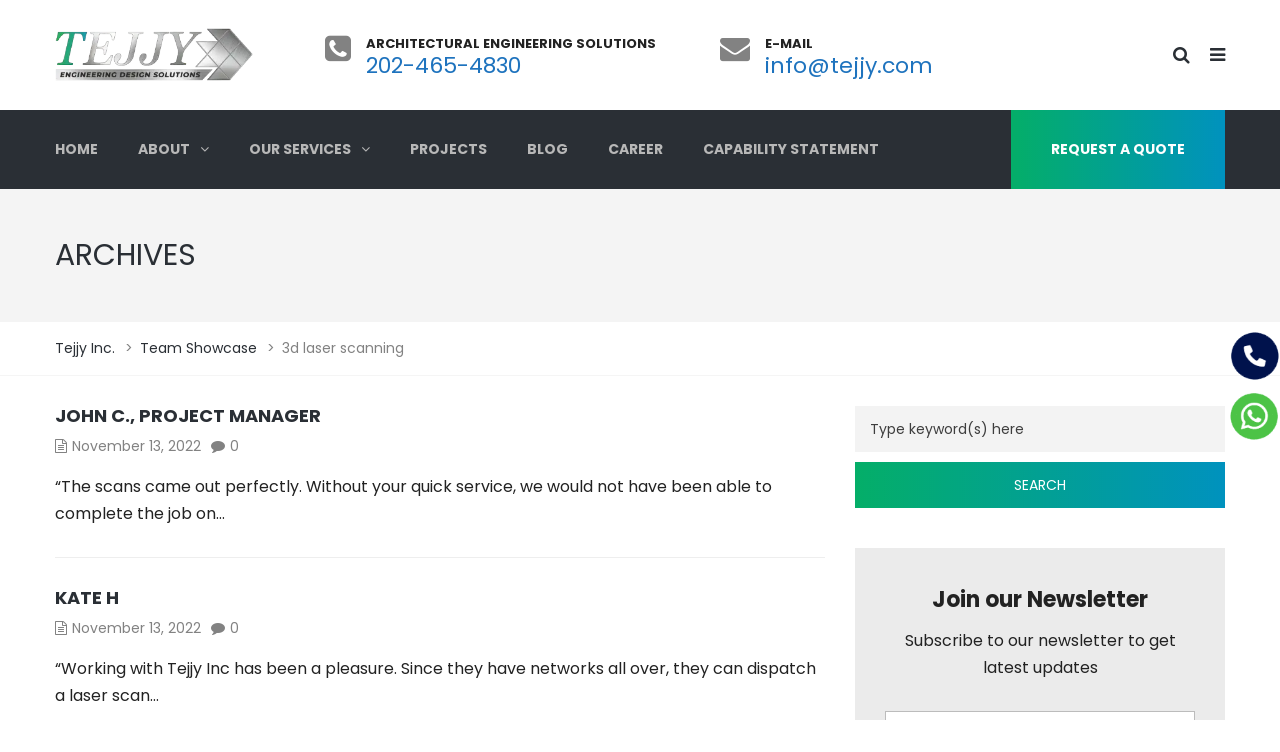

--- FILE ---
content_type: text/html; charset=UTF-8
request_url: https://www.tejjy.com/tsas-category/3d-laser-scanning/
body_size: 298120
content:
<!DOCTYPE html>
<html lang="en-US" prefix="og: https://ogp.me/ns#">
<head>
<meta name="viewport" content="width=device-width, initial-scale=1.0, maximum-scale=1.0, user-scalable=no" />
<meta charset="UTF-8" />
<meta name="geo.region" content="US" />
<meta name="geo.position" content="39.78373;-100.445882" />
<meta name="ICBM" content="39.78373, -100.445882" />

<meta name="google-site-verification" content="FqLnQa3bST9cpdwc_WlcEbLK60Xw-lFTXAl8Y7CxYus" />


<link rel="profile" href="http://gmpg.org/xfn/11" />
<link rel="pingback" href="https://www.tejjy.com/xmlrpc.php">
<style>
#wpadminbar #wp-admin-bar-wccp_free_top_button .ab-icon:before {
	content: "\f160";
	color: #02CA02;
	top: 3px;
}
#wpadminbar #wp-admin-bar-wccp_free_top_button .ab-icon {
	transform: rotate(45deg);
}
</style>

<!-- Search Engine Optimization by Rank Math PRO - https://rankmath.com/ -->
<title>3d Laser Scanning Archives - Tejjy Inc.</title>
<meta name="robots" content="follow, index, max-snippet:-1, max-video-preview:-1, max-image-preview:large"/>
<link rel="canonical" href="https://www.tejjy.com/tsas-category/3d-laser-scanning/" />
<meta property="og:locale" content="en_US" />
<meta property="og:type" content="article" />
<meta property="og:title" content="3d Laser Scanning Archives - Tejjy Inc." />
<meta property="og:url" content="https://www.tejjy.com/tsas-category/3d-laser-scanning/" />
<meta property="og:site_name" content="Tejjy Inc." />
<meta property="article:publisher" content="https://www.facebook.com/tejjyinc/" />
<meta name="twitter:card" content="summary_large_image" />
<meta name="twitter:title" content="3d Laser Scanning Archives - Tejjy Inc." />
<meta name="twitter:site" content="@TejjyInc" />
<script type="application/ld+json" class="rank-math-schema-pro">{"@context":"https://schema.org","@graph":[{"@type":"Place","@id":"https://www.tejjy.com/#place","geo":{"@type":"GeoCoordinates","latitude":"39.10668135228057","longitude":"-77.18513137449442"},"hasMap":"https://www.google.com/maps/search/?api=1&amp;query=39.10668135228057,-77.18513137449442","address":{"@type":"PostalAddress","streetAddress":"1 Research Ct, Ste 335","addressLocality":"Rockville","addressRegion":"MD","postalCode":"20850","addressCountry":"US"}},{"@type":"Organization","@id":"https://www.tejjy.com/#organization","name":"Tejjy Inc. Architectural Design Engineering Firm In USA","url":"https://www.tejjy.com","sameAs":["https://www.facebook.com/tejjyinc/","https://twitter.com/TejjyInc","https://www.instagram.com/tejjyinc/","https://www.youtube.com/@TejjyInc","https://www.linkedin.com/company/tejjyengineering/","https://www.pinterest.com/tejjyinc"],"email":"info@tejjy.com","address":{"@type":"PostalAddress","streetAddress":"1 Research Ct, Ste 335","addressLocality":"Rockville","addressRegion":"MD","postalCode":"20850","addressCountry":"US"},"logo":{"@type":"ImageObject","@id":"https://www.tejjy.com/#logo","url":"https://www.tejjy.com/wp-content/uploads/2022/08/tejjy-logo.png","contentUrl":"https://www.tejjy.com/wp-content/uploads/2022/08/tejjy-logo.png","caption":"Tejjy Inc.","inLanguage":"en-US","width":"313","height":"89"},"contactPoint":[{"@type":"ContactPoint","telephone":"202-465-4830","contactType":"technical support"}],"description":"Tejjy Inc. 8(a) Certified Women Owned Small Business (WOSB/MBE/DBE/WBE). Facilitating Architecture Engineering and Construction Industry with BIM VDC &amp; 3D Laser Scanning Services in USA.","location":{"@id":"https://www.tejjy.com/#place"}},{"@type":"WebSite","@id":"https://www.tejjy.com/#website","url":"https://www.tejjy.com","name":"Tejjy Inc.","publisher":{"@id":"https://www.tejjy.com/#organization"},"inLanguage":"en-US"},{"@type":"BreadcrumbList","@id":"https://www.tejjy.com/tsas-category/3d-laser-scanning/#breadcrumb","itemListElement":[{"@type":"ListItem","position":"1","item":{"@id":"https://www.tejjy.com","name":"Home"}},{"@type":"ListItem","position":"2","item":{"@id":"https://www.tejjy.com/tsas-category/3d-laser-scanning/","name":"3d laser scanning"}}]},{"@type":"CollectionPage","@id":"https://www.tejjy.com/tsas-category/3d-laser-scanning/#webpage","url":"https://www.tejjy.com/tsas-category/3d-laser-scanning/","name":"3d Laser Scanning Archives - Tejjy Inc.","isPartOf":{"@id":"https://www.tejjy.com/#website"},"inLanguage":"en-US","breadcrumb":{"@id":"https://www.tejjy.com/tsas-category/3d-laser-scanning/#breadcrumb"}}]}</script>
<!-- /Rank Math WordPress SEO plugin -->

<link rel='dns-prefetch' href='//js.hs-scripts.com' />
<link rel='dns-prefetch' href='//maxcdn.bootstrapcdn.com' />
<link rel='dns-prefetch' href='//fonts.googleapis.com' />
<link rel="alternate" type="application/rss+xml" title="Tejjy Inc. &raquo; Feed" href="https://www.tejjy.com/feed/" />
<link rel="alternate" type="application/rss+xml" title="Tejjy Inc. &raquo; Comments Feed" href="https://www.tejjy.com/comments/feed/" />
<link rel="alternate" type="text/calendar" title="Tejjy Inc. &raquo; iCal Feed" href="https://www.tejjy.com/events/?ical=1" />
<link rel="alternate" type="application/rss+xml" title="Tejjy Inc. &raquo; 3d laser scanning Category Feed" href="https://www.tejjy.com/tsas-category/3d-laser-scanning/feed/" />
<style id='wp-img-auto-sizes-contain-inline-css' type='text/css'>
img:is([sizes=auto i],[sizes^="auto," i]){contain-intrinsic-size:3000px 1500px}
/*# sourceURL=wp-img-auto-sizes-contain-inline-css */
</style>
<style id='wp-emoji-styles-inline-css' type='text/css'>

	img.wp-smiley, img.emoji {
		display: inline !important;
		border: none !important;
		box-shadow: none !important;
		height: 1em !important;
		width: 1em !important;
		margin: 0 0.07em !important;
		vertical-align: -0.1em !important;
		background: none !important;
		padding: 0 !important;
	}
/*# sourceURL=wp-emoji-styles-inline-css */
</style>
<link rel="stylesheet" href="https://www.tejjy.com/wp-includes/css/dist/block-library/style.min.css?ver=6.9">
<style id='global-styles-inline-css' type='text/css'>
:root{--wp--preset--aspect-ratio--square: 1;--wp--preset--aspect-ratio--4-3: 4/3;--wp--preset--aspect-ratio--3-4: 3/4;--wp--preset--aspect-ratio--3-2: 3/2;--wp--preset--aspect-ratio--2-3: 2/3;--wp--preset--aspect-ratio--16-9: 16/9;--wp--preset--aspect-ratio--9-16: 9/16;--wp--preset--color--black: #000000;--wp--preset--color--cyan-bluish-gray: #abb8c3;--wp--preset--color--white: #ffffff;--wp--preset--color--pale-pink: #f78da7;--wp--preset--color--vivid-red: #cf2e2e;--wp--preset--color--luminous-vivid-orange: #ff6900;--wp--preset--color--luminous-vivid-amber: #fcb900;--wp--preset--color--light-green-cyan: #7bdcb5;--wp--preset--color--vivid-green-cyan: #00d084;--wp--preset--color--pale-cyan-blue: #8ed1fc;--wp--preset--color--vivid-cyan-blue: #0693e3;--wp--preset--color--vivid-purple: #9b51e0;--wp--preset--gradient--vivid-cyan-blue-to-vivid-purple: linear-gradient(135deg,rgb(6,147,227) 0%,rgb(155,81,224) 100%);--wp--preset--gradient--light-green-cyan-to-vivid-green-cyan: linear-gradient(135deg,rgb(122,220,180) 0%,rgb(0,208,130) 100%);--wp--preset--gradient--luminous-vivid-amber-to-luminous-vivid-orange: linear-gradient(135deg,rgb(252,185,0) 0%,rgb(255,105,0) 100%);--wp--preset--gradient--luminous-vivid-orange-to-vivid-red: linear-gradient(135deg,rgb(255,105,0) 0%,rgb(207,46,46) 100%);--wp--preset--gradient--very-light-gray-to-cyan-bluish-gray: linear-gradient(135deg,rgb(238,238,238) 0%,rgb(169,184,195) 100%);--wp--preset--gradient--cool-to-warm-spectrum: linear-gradient(135deg,rgb(74,234,220) 0%,rgb(151,120,209) 20%,rgb(207,42,186) 40%,rgb(238,44,130) 60%,rgb(251,105,98) 80%,rgb(254,248,76) 100%);--wp--preset--gradient--blush-light-purple: linear-gradient(135deg,rgb(255,206,236) 0%,rgb(152,150,240) 100%);--wp--preset--gradient--blush-bordeaux: linear-gradient(135deg,rgb(254,205,165) 0%,rgb(254,45,45) 50%,rgb(107,0,62) 100%);--wp--preset--gradient--luminous-dusk: linear-gradient(135deg,rgb(255,203,112) 0%,rgb(199,81,192) 50%,rgb(65,88,208) 100%);--wp--preset--gradient--pale-ocean: linear-gradient(135deg,rgb(255,245,203) 0%,rgb(182,227,212) 50%,rgb(51,167,181) 100%);--wp--preset--gradient--electric-grass: linear-gradient(135deg,rgb(202,248,128) 0%,rgb(113,206,126) 100%);--wp--preset--gradient--midnight: linear-gradient(135deg,rgb(2,3,129) 0%,rgb(40,116,252) 100%);--wp--preset--font-size--small: 13px;--wp--preset--font-size--medium: 20px;--wp--preset--font-size--large: 36px;--wp--preset--font-size--x-large: 42px;--wp--preset--spacing--20: 0.44rem;--wp--preset--spacing--30: 0.67rem;--wp--preset--spacing--40: 1rem;--wp--preset--spacing--50: 1.5rem;--wp--preset--spacing--60: 2.25rem;--wp--preset--spacing--70: 3.38rem;--wp--preset--spacing--80: 5.06rem;--wp--preset--shadow--natural: 6px 6px 9px rgba(0, 0, 0, 0.2);--wp--preset--shadow--deep: 12px 12px 50px rgba(0, 0, 0, 0.4);--wp--preset--shadow--sharp: 6px 6px 0px rgba(0, 0, 0, 0.2);--wp--preset--shadow--outlined: 6px 6px 0px -3px rgb(255, 255, 255), 6px 6px rgb(0, 0, 0);--wp--preset--shadow--crisp: 6px 6px 0px rgb(0, 0, 0);}:where(.is-layout-flex){gap: 0.5em;}:where(.is-layout-grid){gap: 0.5em;}body .is-layout-flex{display: flex;}.is-layout-flex{flex-wrap: wrap;align-items: center;}.is-layout-flex > :is(*, div){margin: 0;}body .is-layout-grid{display: grid;}.is-layout-grid > :is(*, div){margin: 0;}:where(.wp-block-columns.is-layout-flex){gap: 2em;}:where(.wp-block-columns.is-layout-grid){gap: 2em;}:where(.wp-block-post-template.is-layout-flex){gap: 1.25em;}:where(.wp-block-post-template.is-layout-grid){gap: 1.25em;}.has-black-color{color: var(--wp--preset--color--black) !important;}.has-cyan-bluish-gray-color{color: var(--wp--preset--color--cyan-bluish-gray) !important;}.has-white-color{color: var(--wp--preset--color--white) !important;}.has-pale-pink-color{color: var(--wp--preset--color--pale-pink) !important;}.has-vivid-red-color{color: var(--wp--preset--color--vivid-red) !important;}.has-luminous-vivid-orange-color{color: var(--wp--preset--color--luminous-vivid-orange) !important;}.has-luminous-vivid-amber-color{color: var(--wp--preset--color--luminous-vivid-amber) !important;}.has-light-green-cyan-color{color: var(--wp--preset--color--light-green-cyan) !important;}.has-vivid-green-cyan-color{color: var(--wp--preset--color--vivid-green-cyan) !important;}.has-pale-cyan-blue-color{color: var(--wp--preset--color--pale-cyan-blue) !important;}.has-vivid-cyan-blue-color{color: var(--wp--preset--color--vivid-cyan-blue) !important;}.has-vivid-purple-color{color: var(--wp--preset--color--vivid-purple) !important;}.has-black-background-color{background-color: var(--wp--preset--color--black) !important;}.has-cyan-bluish-gray-background-color{background-color: var(--wp--preset--color--cyan-bluish-gray) !important;}.has-white-background-color{background-color: var(--wp--preset--color--white) !important;}.has-pale-pink-background-color{background-color: var(--wp--preset--color--pale-pink) !important;}.has-vivid-red-background-color{background-color: var(--wp--preset--color--vivid-red) !important;}.has-luminous-vivid-orange-background-color{background-color: var(--wp--preset--color--luminous-vivid-orange) !important;}.has-luminous-vivid-amber-background-color{background-color: var(--wp--preset--color--luminous-vivid-amber) !important;}.has-light-green-cyan-background-color{background-color: var(--wp--preset--color--light-green-cyan) !important;}.has-vivid-green-cyan-background-color{background-color: var(--wp--preset--color--vivid-green-cyan) !important;}.has-pale-cyan-blue-background-color{background-color: var(--wp--preset--color--pale-cyan-blue) !important;}.has-vivid-cyan-blue-background-color{background-color: var(--wp--preset--color--vivid-cyan-blue) !important;}.has-vivid-purple-background-color{background-color: var(--wp--preset--color--vivid-purple) !important;}.has-black-border-color{border-color: var(--wp--preset--color--black) !important;}.has-cyan-bluish-gray-border-color{border-color: var(--wp--preset--color--cyan-bluish-gray) !important;}.has-white-border-color{border-color: var(--wp--preset--color--white) !important;}.has-pale-pink-border-color{border-color: var(--wp--preset--color--pale-pink) !important;}.has-vivid-red-border-color{border-color: var(--wp--preset--color--vivid-red) !important;}.has-luminous-vivid-orange-border-color{border-color: var(--wp--preset--color--luminous-vivid-orange) !important;}.has-luminous-vivid-amber-border-color{border-color: var(--wp--preset--color--luminous-vivid-amber) !important;}.has-light-green-cyan-border-color{border-color: var(--wp--preset--color--light-green-cyan) !important;}.has-vivid-green-cyan-border-color{border-color: var(--wp--preset--color--vivid-green-cyan) !important;}.has-pale-cyan-blue-border-color{border-color: var(--wp--preset--color--pale-cyan-blue) !important;}.has-vivid-cyan-blue-border-color{border-color: var(--wp--preset--color--vivid-cyan-blue) !important;}.has-vivid-purple-border-color{border-color: var(--wp--preset--color--vivid-purple) !important;}.has-vivid-cyan-blue-to-vivid-purple-gradient-background{background: var(--wp--preset--gradient--vivid-cyan-blue-to-vivid-purple) !important;}.has-light-green-cyan-to-vivid-green-cyan-gradient-background{background: var(--wp--preset--gradient--light-green-cyan-to-vivid-green-cyan) !important;}.has-luminous-vivid-amber-to-luminous-vivid-orange-gradient-background{background: var(--wp--preset--gradient--luminous-vivid-amber-to-luminous-vivid-orange) !important;}.has-luminous-vivid-orange-to-vivid-red-gradient-background{background: var(--wp--preset--gradient--luminous-vivid-orange-to-vivid-red) !important;}.has-very-light-gray-to-cyan-bluish-gray-gradient-background{background: var(--wp--preset--gradient--very-light-gray-to-cyan-bluish-gray) !important;}.has-cool-to-warm-spectrum-gradient-background{background: var(--wp--preset--gradient--cool-to-warm-spectrum) !important;}.has-blush-light-purple-gradient-background{background: var(--wp--preset--gradient--blush-light-purple) !important;}.has-blush-bordeaux-gradient-background{background: var(--wp--preset--gradient--blush-bordeaux) !important;}.has-luminous-dusk-gradient-background{background: var(--wp--preset--gradient--luminous-dusk) !important;}.has-pale-ocean-gradient-background{background: var(--wp--preset--gradient--pale-ocean) !important;}.has-electric-grass-gradient-background{background: var(--wp--preset--gradient--electric-grass) !important;}.has-midnight-gradient-background{background: var(--wp--preset--gradient--midnight) !important;}.has-small-font-size{font-size: var(--wp--preset--font-size--small) !important;}.has-medium-font-size{font-size: var(--wp--preset--font-size--medium) !important;}.has-large-font-size{font-size: var(--wp--preset--font-size--large) !important;}.has-x-large-font-size{font-size: var(--wp--preset--font-size--x-large) !important;}
/*# sourceURL=global-styles-inline-css */
</style>

<style id='classic-theme-styles-inline-css' type='text/css'>
/*! This file is auto-generated */
.wp-block-button__link{color:#fff;background-color:#32373c;border-radius:9999px;box-shadow:none;text-decoration:none;padding:calc(.667em + 2px) calc(1.333em + 2px);font-size:1.125em}.wp-block-file__button{background:#32373c;color:#fff;text-decoration:none}
/*# sourceURL=/wp-includes/css/classic-themes.min.css */
</style>
<link rel="stylesheet" href="https://www.tejjy.com/wp-content/plugins/contact-form-7/includes/css/styles.css?ver=6.0.3">
<link rel="stylesheet" href="https://www.tejjy.com/wp-content/plugins/final-tiles-grid-gallery-lite/scripts/ftg.css?ver=3.6.4">
<link rel="stylesheet" href="https://www.tejjy.com/wp-content/plugins/final-tiles-grid-gallery-lite/fonts/font-awesome/css/font-awesome.min.css?ver=6.9">
<link rel="stylesheet" href="https://www.tejjy.com/wp-includes/css/dashicons.min.css?ver=6.9">
<link rel="stylesheet" href="https://www.tejjy.com/wp-content/uploads/rmp-menu/css/rmp-menu.css?ver=16.34.45">
<link rel="stylesheet" href="https://maxcdn.bootstrapcdn.com/font-awesome/4.7.0/css/font-awesome.min.css?ver=2.8.3">
<link rel="stylesheet" href="https://www.tejjy.com/wp-content/plugins/wp-team-showcase-and-slider/assets/css/slick.css?ver=2.8.3">
<link rel="stylesheet" href="https://www.tejjy.com/wp-content/plugins/wp-team-showcase-and-slider/assets/css/magnific-popup.css?ver=2.8.3">
<link rel="stylesheet" href="https://www.tejjy.com/wp-content/plugins/wp-team-showcase-and-slider/assets/css/wp-tsas-public.css?ver=2.8.3">
<link rel="stylesheet" href="https://www.tejjy.com/wp-content/plugins/wpcf7-redirect/build/css/wpcf7-redirect-frontend.min.css?ver=1.1">
<link rel="stylesheet" href="https://www.tejjy.com/wp-content/themes/thebuilt/css/bootstrap.css?ver=6.9">
<link rel="stylesheet" href="https://www.tejjy.com/wp-content/themes/thebuilt/style.css?ver=6.9">
<link rel="stylesheet" href="https://www.tejjy.com/wp-content/themes/thebuilt-child/style.css?ver=6.9">
<link rel="stylesheet" href="//fonts.googleapis.com/css?family=Poppins%3A400%2C700%7CPoppins%3A300%2C300italic%2C400%2C400italic%2C600%2C600italic&#038;ver=1.0">
<link rel="stylesheet" href="https://www.tejjy.com/wp-content/themes/thebuilt/js/owl-carousel/owl.carousel.css?ver=6.9">
<link rel="stylesheet" href="https://www.tejjy.com/wp-content/themes/thebuilt/js/owl-carousel/owl.theme.css?ver=6.9">
<link rel="stylesheet" href="https://www.tejjy.com/wp-content/themes/thebuilt-child/style.css?ver=1.2">
<link rel="stylesheet" href="https://www.tejjy.com/wp-content/themes/thebuilt/responsive.css?ver=all">
<link rel="stylesheet" href="https://www.tejjy.com/wp-content/themes/thebuilt/css/animations.css?ver=6.9">
<link rel="stylesheet" href="https://www.tejjy.com/wp-content/themes/thebuilt/css/mega-menu.css?ver=6.9">
<link rel="stylesheet" href="https://www.tejjy.com/wp-content/themes/thebuilt/css/mega-menu-responsive.css?ver=6.9">
<link rel="stylesheet" href="https://www.tejjy.com/wp-content/themes/thebuilt/css/font-awesome.css?ver=6.9">
<link rel="stylesheet" href="https://www.tejjy.com/wp-content/themes/thebuilt/js/select2/select2.css?ver=6.9">
<link rel="stylesheet" href="https://www.tejjy.com/wp-content/themes/thebuilt/css/offcanvasmenu.css?ver=6.9">
<link rel="stylesheet" href="https://www.tejjy.com/wp-content/themes/thebuilt/css/nanoscroller.css?ver=6.9">
<link rel="stylesheet" href="https://www.tejjy.com/wp-content/themes/thebuilt/css/hover.css?ver=6.9">
<link rel="stylesheet" href="https://www.tejjy.com/wp-includes/js/thickbox/thickbox.css?ver=6.9">
<link rel="stylesheet" href="https://www.tejjy.com/wp-content/plugins/3d-flipbook-dflip-lite/assets/css/dflip.min.css?ver=2.3.57">
<link rel="stylesheet" href="//www.tejjy.com/wp-content/uploads/pum/pum-site-styles.css?generated=1738206627&#038;ver=1.20.4">
<link rel="stylesheet" href="https://www.tejjy.com/wp-content/plugins/cf7-conditional-fields/style.css?ver=2.5.7">
<link rel="stylesheet" href="https://www.tejjy.com/wp-content/uploads/style-cache-.css?ver=6.9">
<script type="text/javascript" src="https://www.tejjy.com/wp-includes/js/jquery/jquery.min.js?ver=3.7.1" id="jquery-core-js"></script>
<script type="text/javascript" src="https://www.tejjy.com/wp-includes/js/jquery/jquery-migrate.min.js?ver=3.4.1" id="jquery-migrate-js"></script>
<script type="text/javascript" src="https://www.tejjy.com/wp-content/uploads/js-cache-.js?ver=6.9" id="js-cache--js"></script>
<link rel="https://api.w.org/" href="https://www.tejjy.com/wp-json/" /><link rel="EditURI" type="application/rsd+xml" title="RSD" href="https://www.tejjy.com/xmlrpc.php?rsd" />
<meta name="generator" content="WordPress 6.9" />
<!-- start Simple Custom CSS and JS -->
<style type="text/css">
/* Add your CSS code here.

For example:
.example {
    color: red;
}

For brushing up on your CSS knowledge, check out http://www.w3schools.com/css/css_syntax.asp

End of comment */ 

.slider-projects .portfolio-columns-4 .portfolio-item-block{
	width:100% !important;
}

h1,h2,h3,h4,h5,h6,p,a,span,li,label,button, .header-info-content-title, .mgt-client-review-content, .mgt-post-date, input, .footer-copyright, .mgt-promo-block-content-inside, .mgt-icon-box-content, .faq-question, .faq-answer{
	font-family:"Poppins",sans-serif !important;
}

</style>
<!-- end Simple Custom CSS and JS -->
<!-- start Simple Custom CSS and JS -->
<style type="text/css">
a/* Add your CSS code here.

For example:
.example {
    color: red;
}

For brushing up on your CSS knowledge, check out http://www.w3schools.com/css/css_syntax.asp

End of comment */ 

#lgx_logo_slider_app_93802 .lgx_app_item .lgx_app_item_inner{
background:#ffffff;
border:1px solid #0006;
padding: 5px !important;
}

.our-sevices-home img{
	    max-width: 130px !important;
}

.new-our-services-design > .vc_column-inner{
	padding:15px !important;
	    max-width: 97% !important;
    margin: auto !important;

}

.new-our-services-design-inner{
box-shadow: 2px 6px 8px #88888885;	
}

.new-our-services-design-inner .vc_column-inner{
	    padding-top: 15px !important;
    padding-bottom: 15px !important;
}

.width-100 .wpb_wrapper.vc_figure, .width-100 img{
	width:100% !important;
}


.blue-button-custom.blue-gradient a{
    background-image: linear-gradient(to right, #0092BE, #04ae68) !important;
    border: none;
}

.landing-banner-list ul{
	list-style: none;
    padding-left: 0;
}
.landing-banner-list ul li img{
	    max-width: 15px;
    margin-right: 9px;
}

.landing-banner-list ul li{
	padding-top: 5px;
    padding-bottom: 5px;
}

.service-sectors-25 h5{
	font-size: 15px;
    font-weight: 400;
    
}

.service-sectors-25 .vc_column-inner{
	    border: 2px solid #00A973;
    //border-image: linear-gradient(180deg, #0492B9 0%, #00A973 100%) 1;
    border-radius: 10px !important;
    padding: 11px;
	 background-color: white;
	
	  box-shadow:rgba(100, 100, 111, 0.2) 0px 0px 4px 3px; 

}

.service-sectors-25 .mgt-icon-box {
	margin:0px !important;
}
.our-related-services-25 .vc_column-inner{
border-radius: 10px;
    overflow: hidden;
	box-shadow: 0px 1px 3px 0px rgba(0, 0, 0, 0.3);

box-shadow: 0px 4px 8px 3px rgba(0, 0, 0, 0.15);

	}

.our-related-services-25 .vc_column-inner h3{
	
    font-size: 20px;
    font-weight: 700;
	} 

.our-related-services-25 .vc_column-inner p{
	 
    font-size: 16px;

	} 

.address-section-25 h5{
	font-size: 38px;
}

.address-section-25 .mgt-icon-box-content{
	    font-size: 28px;
    color: rgba(0, 0, 0, 1);
    line-height: 35px;
}

/* Overlay on background image */
.overlay-back {
    position: relative;
    z-index: 1;
    overflow: hidden;
}

.overlay-back::before {
    content: "";
    position: absolute;
    top: 0;
    left: 0;
    height: 100%;
    width: 100%;
    background: rgba(0, 0, 0, 0.5); /* Change the color and opacity here */
    z-index: 2;
}

/* Make sure content inside stays on top */
.overlay-back > .wpb_column {
    position: relative;
    z-index: 3;
}
.text-white h4, .text-white{
	color:#ffffff !important;
}
.arc-service-sec-19.frame-15-service{
	min-height:209px;
}
.accuracysection{
	color:#006746;
margin: 5px; 
    min-height: 341px;
}
.accuracysection ul{
	padding-left:10px;
}

.accuracysection .vc_custom_heading{
	background: linear-gradient(to right, #0492B9, #00A973);
    -webkit-background-clip: text;
    -webkit-text-fill-color: transparent;
}

 h4.project-heading-2025{
	 max-width: 70%;
    margin: auto;
    margin-top: -61px;
    position: absolute;
    left: 15%;
    box-shadow: 2px 14px 9px -3px #00000024;
}


/******* Home Page new *************/

.home-new-emp:before{
		    content: "";
    position: absolute;
    top: 0;
    left: 0;
    right: 0;
    bottom: 0;
   z-index: 1;
   width: 100%;
    background: linear-gradient(68deg, #000000a8 40%, rgba(255, 255, 255, 0) 100%);
    height: 100%;
	}

.home-new-emp h1{
	    font-weight: 700;
    letter-spacing: 0.5px;
}

.home-new-emp p{
	color:#ffffff;
}

.home-new-emp  .zindex .wpb_column{
	z-index:99;
}

.home-new-emp .mgt-button-wrapper, .home-new-emp a.btn{
	width:100%;
}

.home-head-col .vc_column_container
{
	    margin-top: -65px;
    z-index: 999;
}

.home-head-col .vc_column_container .mgt-icon-box{
	background: #fff;
    border-radius: 10px;
    box-shadow: 2px 0px 11px #0000001f;
    min-height: 169px;
    padding: 20px;
    max-width: 270px;
    max-height: 270px;
    min-height: 198px;
}


.vc_active.blog-faq-section  h4{
	 padding: 14px !important;
    height: auto !important;
    background-image: linear-gradient(to right, #04ae68, #0092BE) !important;
    width: 100% !important;
    display: block !important;
    color: #ffffff !important;
    text-decoration: none !important;
}

.blog-faq-section h4{
	 padding: 14px !important;
}
.box-shadow-mep .vc_column-inner{
box-shadow: 16px 19px #cccccc;
padding: 0;
	border: 1px solid #dedede;
}

.box-shadow-mep h2.vc_custom_heading::before {
    content: "";
    position: absolute;
    left: 0;
    bottom: 0;
    display: block;
    width: 65px;
    height: 1px;
    background-color: #1a124d;
    z-index: 1;
	}
	
	.box-shadow-mep h2.vc_custom_heading::after{
	    content: "";
    position: absolute;
    left: 0;
    bottom: 0;
    display: block;
    width: 100%;
    height: 1px;
    background-color: #dedede;
	}

.box-shadow-mep h2.vc_custom_heading{
	position:relative;
	    max-width: fit-content;
    padding-bottom: 16px;
}
.box-shadow-mep{
	padding:22px;
}

.box-shadow-mep h2 a{
    font-weight: 700;
    font-size: 18px;
}
.service-page-content .yrm-btn-wrapper{
	text-align:left !important;
	padding-top: 24px;
 }

.blog-faq-section-25 h4.vc_tta-panel-title{
    background-image: linear-gradient(to right, #04ae68, #0092BE) !important;
    color: #fff;
    padding: 14px;
}

.blog-faq-section-25 h4.vc_tta-panel-title a, .single.single-post .post-content .blog-faq-section-25 h4.vc_tta-panel-title a{
 color: #ffffff !important;
	text-decoration:none !important;
}

.service-page-content  .yrm-content{
	color:#222222 !important;
 }

.lb-number{
	display:none !important;
}

.custom-social-icons-side ul li:last-child
{
	display:none;
}

.text-vertically-align-center .mgt-icon-box-content{
    display: flex;
    align-items: center;
    min-height: 67px;
}

.text-vertically-align-center .mgt-icon-box-content h5, .text-vertically-align-center .mgt-icon-box-content h4{
	padding:0px;
	margin:0px !important;
}

.display-none-header h5{
	display:none;
}


.max-wdth-90{
	max-width:100% !important;
}
.form-bg-white{
    background: #fff;
    border-radius: 18px;
    padding: 34px 11px;
    border: 1px solid #CCCCCC;
    box-shadow: 1px 1px 10px #cccccc;
}
.page-id-95601 .content-block, .page-id-90815 .content-block{
  background-image: url('https://www.tejjy.com/wp-content/uploads/2025/08/image-4.jpg');
    background-size: cover;
    background-attachment: fixed;
    background-position: center;
	}

.bgbtn-color-lightgreen a{
background: #29B24A !important;
    border-color: #29B24A !important;
}
.blue-button-custom.bgbtn-color-lightgreen a:hover, .blue-button-custom.bgbtn-color-lightgreen a:focus{
	background-image: linear-gradient(to right, #168631, #168631) !important;
	background: #168631 !important;
}

.bgbtn-color-lightgreen-form input[type="submit"]{
background: #29B24A !important;
border-color: #29B24A !important;
background-image: linear-gradient(to right, #29B24A, #29B24A) !important;
}

.bgbtn-color-lightgreen-form input[type="submit"]:hover, .bgbtn-color-lightgreen-form input[type="submit"]:focus{
background: #168631 !important;
border-color: #168631 !important;
background-image: linear-gradient(to right, #168631, #168631) !important;
	color:#ffffff !important;
}


@media screen and (max-width:768px){
	.page-id-1023 .portfolio-list .info{
		bottom:0px !important;
	}
.mobile-florida-text{
line-height:45px !important;
font-size: 35px !important;
padding-top:100px !important;
}
	.recent-box05{
margin: auto !important;
}
	.recent-box05 .max-wdth-90 {
margin-bottom: 20px !important;
}

}
/* .sumit
} */
.page-id-930 .portfolio-columns-4 .portfolio-item-block {
    width: 90% !important;
}

.location-pages-main-hero-banner {
  background:
    linear-gradient(
      135deg,
      rgba(10, 60, 40, 0.8),   /* deep green shade (dark) */
      rgba(80, 190, 120, 0.6) /* lighter green toward bottom */
    ),
    url('https://www.tejjy.com/wp-content/uploads/2025/09/hero-bim-realistic-DFvxX78h.webp') center center / cover no-repeat;
  background-blend-mode: overlay; /* blends gradient and image */
}

.slide-for-storage{
	display:none;
}
.new-separator-custom{
	width:600px;
	display: flex;
    align-items: center;
    text-align: center;
	font-weight:700;
	font-size: 32px;
	margin:auto;
}

body .wpb_button, body .wpb_content_element, body ul.wpb_thumbnails-fluid .page-id-95907 > li {
    margin-bottom: 20px;
}
.page-id-95994 .lgx_app_layout_carousel .lgx_lsw_nav_top_right{
	display: none;
}
.page-id-95994 .swiper-horizontal>.swiper-pagination-bullets, .swiper-pagination-bullets.swiper-pagination-horizontal, .swiper-pagination-custom, .swiper-pagination-fraction {
	display: none;
}
.page-id-95994 #lgx_logo_slider_app_93802 .lgx_app_item .lgx_app_item_img {
width:150px;
	background:white;
}
.page-id-95994 #lgx_logo_slider_app_93802 .lgx_logo_carousel {
	padding-top:50px;
	padding-bottom:0px;
}
.page-id-96143 .content-block {
    background-image: url(https://www.tejjy.com/wp-content/uploads/2025/09/hero-bim-realistic-DFvxX78h.webp);
    background-size: cover;
    background-attachment: fixed;
    background-position: center;
}
.page-id-96143 .content-block .page-container {
	margin-top: -30px;align-content
}
.neyyorkohiotemplate {
	background-color:#dcdcdc;
}
.faq-main-section-hero{
	background: linear-gradient(to right, #04ae68, #0092BE);
}

.page-id-1601 .col-md-9 { 
        width: 100%; 
}
.page-id-1601 .col-md-3 {
display: none;
}
.memphis-main-banner-99 {
  background:linear-gradient(rgba(0,0,0,0.65), rgba(0,0,0,0.65)),
    linear-gradient(
      135deg,
      hsla(210, 100%, 20%, 0.75) 0%,
      hsla(250, 90%, 28%, 0.75) 40%,
      hsla(280, 90%, 20%, 0.75) 70%,
      hsla(320, 85%, 28%, 0.75) 100%
    ),
    url("https://www.tejjy.com/wp-content/uploads/2025/11/Memphiss-Service-Main-banner.jpg");
  background-size: cover;
  background-position: center;
  background-repeat: no-repeat;
}
.memphis-main-banner-999 {
  background:linear-gradient(rgba(0,0,0,0.65), rgba(0,0,0,0.65)),
    linear-gradient(
      135deg,
      hsla(210, 100%, 20%, 0.75) 0%,
      hsla(250, 90%, 28%, 0.75) 40%,
      hsla(280, 90%, 20%, 0.75) 70%,
      hsla(320, 85%, 28%, 0.75) 100%
    ),
    url("https://www.tejjy.com/wp-content/uploads/2025/11/Data-center.jpg");
  background-size: cover;
  background-position: center;
  background-repeat: no-repeat;
}

.main-florida-bim{
	background-color: #2d3748;
  background-image: url('https://www.tejjy.com/wp-content/uploads/2025/11/Best-Company-BIM-Model.jpg');
  background-size: cover;
  background-position: center;
  background-blend-mode: multiply;
}
.page-id-96683 span[data-name="hcap-cf7"]~input[type="submit"], span[data-name="hcap-cf7"]~button[type="submit"]{
	background: #682222 !important;
	width: 100%;
    border-radius: 7px;
    color: white;
    font-weight: 500;
    letter-spacing: 0.5px;
}

.lwptoc .lwptoc_i {
    background-color: transparent !important;
    border: 2px solid grey;
    border-radius: 15px;
}
.lwptoc_title{
	font-size:18px;
}
.single.single-post .post-content .lwptoc_itemWrap .lwptoc_item span{
	    color: #111111 !important;
}
/* CF7 acceptance checkbox styling */
.wpcf7-acceptance,
.wpcf7-acceptance label {
   font-weight: 500;
  color:#444; /* lighter text color */
  font-size: 14px;
  line-height: 1.5;
	margin-top:-10px;
}

/* Checkbox spacing fix */
.wpcf7-acceptance input[type="checkbox"] {
  margin: 0px 5px 0px 5px;
}
.wpcf7-textarea{
margin-bottom:10px;
}
.page-id-83382 .wpcf7-acceptance,
.page-id-83382 .wpcf7-acceptance label {
color:white;	
}


/* .portfolio-new-2025 .portfolio-item-block{
	    border: 2px solid #00000033 !important;
} */
.portfolio-new-2025 .sub-title{
    display: none;
}
.portfolio-new-2025 .info, .portfolio-list.portfolio-list-related .info{
	background: #e7e7e7;
    left: 0 !important;
    bottom: 0;
	padding:15px !important;
	width:100%;
	
}

.portfolio-new-2025 .title,  .portfolio-list.portfolio-list-related .title{
	color:#111111 !important;
	font-size: 15px !important;
    font-weight: 600 !important;
        letter-spacing: 0.2px;
}
.portfolio-columns-4 .portfolio-item-block {
    width: 23% !important;
    padding-bottom: 25% !important;
	margin: 10px !important;
}

.filter[data-filter=".federal-government"], .filter[data-filter=".shop-drawings-project"], .filter[data-filter=".permit-expediter"], .filter[data-filter=".mep-projects"], .filter[data-filter=".product-scan"]{
display:none;
}

.portfolio-filter{
	background:none!important; 
}

.portfolio-filter a{
	background:#2A2F35;
	margin:5px;
}


.portfolio-list.portfolio-list-related{
	max-width: 1170px;
    margin: auto;
}
.portfolio-list.portfolio-list-related .sub-title{
display: none;
}



#psc_divSliderMain68d3612d79861  .bx-wrapper .bx-viewport{
	background:none repeat scroll 0 0 #0000 !important;
}

.bannermainheading span {
background: -webkit-linear-gradient(#0A2C5B, #28B04A);
    -webkit-background-clip: text;
    -webkit-text-fill-color: transparent;
	}</style>
<!-- end Simple Custom CSS and JS -->
<!-- start Simple Custom CSS and JS -->
<style type="text/css">
/* Add your CSS code here.

For example:
.example {
    color: red;
}

For brushing up on your CSS knowledge, check out http://www.w3schools.com/css/css_syntax.asp

End of comment */ 

.location-page-banner-1 h1{
	font-size: 49px !important;
    line-height: 59px;
}


.location-page-banner-1 button{
	font-size: 22px !important;
    font-weight: 700;
    padding-left: 30px !important;
    padding-right: 30px !important;
    margin-top: 18px;
	color:#ffffff !important;
}


.stack-holder-section button{
	min-height: 143px;
    font-size: 28px !important;
    padding-left: 52px  !important;
    padding-right: 52px  !important;
	}
.text-color-black button{
	color:#000000 !important;
}

.tejjy-location-aec p{
		font-size: 18px !important;
    font-weight: 600;
	}</style>
<!-- end Simple Custom CSS and JS -->
<!-- start Simple Custom CSS and JS -->
<style type="text/css">
.zoho-main-sub{
	    background: #002651;
}

.zoho-main-sub p{
	    text-align: center;
    color: #fff;
    font-size: 18px;
	    margin-bottom: 0px;
    padding-top: 38px;
}

.zoho-inner-sub{
    margin: auto;
	border-bottom: 1px solid #ffffff26;
}
.quick_form_31_css{
border:none !important;
background:transparent !important;
}

 #zcWebOptin{
	    background-image: linear-gradient(to right, #04ae68, #0092BE) !important;
	
}
.SIGNUP_FLD{
	height:45px !important;
	font-family: 'Montserrat' !important;
}
.quick_form_31_css{
width:100% !important;
	text-align:center;
}

@media screen and (min-width:1200px){
	.zoho-inner-sub{
	width: 1170px;
    }
}

/**** Portflio Page ****/

.tag-cust-create{
	    border: 1px solid rgb(222, 222, 222, .4);
    max-width: fit-content;
    background: #f6f6f6;
    padding: 10px;
    font-size: 12px;
    border-radius: 5px;
}

.tag-cust-create img{
	margin-right: 8px;
}

.project-over-col-1{
		max-width:30%;
	background:#459ecf;
	}
	.project-over-col-2{
		max-width:70%;
		width:100% !important;
		background:#dff1ff;
	}

.project-over-col-1 .vc_column-inner, .project-over-col-2 .vc_column-inner{
	    padding-top: 11px !important;
	}

.portfolio-service-used .wpb_image_grid_ul li img{
	    border: 1px solid #d6d6d6;
    background: #fff;
    border-radius: 4px;
    overflow: hidden;
    padding: 6px;
    margin-right: 6px;
}


.portfolio-service-used{
	background: linear-gradient(90deg, rgb(255 255 255), transparent);
    padding: 15px;
    margin: 7px;
    border-radius: 10px 0 0 10px;
    box-shadow: -10px -20px 30px 0 rgba(0, 0, 0, .04);
}

.businees-need-section-1 .vc_column-inner{
	  box-shadow: -10px -20px 30px 0 rgba(0, 0, 0, .04), 15px 15px 0px 0 #dedfe0;
	    padding: 52px 50px 50px 60px;
	
}

.businees-need-section-1, .businees-need-section-2{
	padding:30px !important;
}

.businees-need-section-2  .vc_column-inner{
	box-shadow: -10px -20px 30px 0 rgba(0, 0, 0, .04), 15px 15px 0px 0 #edf6fd;
	    padding: 52px 50px 50px 60px;
}

.businees-need-section-1 ul li, .businees-need-section-2 ul li, .portfolio-font ul li{
	    list-style: circle;
    margin-bottom: 19px;
    font-family: 'Montserrat';
}
.businees-need-section-1, .businees-need-section-2, .portfolio-font{
	  font-family: 'Montserrat';
}

.businees-need-section-1 p, .businees-need-section-2 p, .businees-need-section-1 ul li, .businees-need-section-2 ul li, .portfolio-font p , .portfolio-font ul li, .portfolio-font a{
	  font-size: 18px !important;
}

.max-width-80{
	    max-width: 85%;
	margin:auto;
}
.portfolio-sidebar p{
		background-image: linear-gradient(110deg, #007abd 0, #263238 100%);
    -webkit-background-clip: text;
    -webkit-text-fill-color: transparent;
    font-weight: 700;
	}
</style>
<!-- end Simple Custom CSS and JS -->
<!-- start Simple Custom CSS and JS -->
<style type="text/css">
/* Add your CSS code here.

For example:
.example {
    color: red;
}

For brushing up on your CSS knowledge, check out http://www.w3schools.com/css/css_syntax.asp

End of comment */ 
html{
scroll-behavior: smooth !important;
}
.font-size-16{
	font-size:16px !important;
}


.btn-bg-green .wpcf7-submit, .btn-bg-green  a.btn {
	background:#006738 !important;
	    border-radius: 5px;
    box-shadow: 0px 4px 4px #00000040;
    font-size: 15px;
    font-weight: bold;
}
.queri-sec h3{
    color: #006738 !important;
    font-weight: 700;
}

.queri-sec .mgt-promo-block-content-inside a{
	 color: #006738 !important;
}

.service-btn-laser a.btn:hover, .blue-button-custom.bgbtn-color-green a:hover,
.service-page-case-btn .mgt-button-wrapper a.btn:hover, .service-page-case-btn .mgt-button-wrapper:last-child a.btn:hover,
.btn-bg-green .wpcf7-submit:hover, .blue-button-custom a:hover, .read-more-btn-squre a.btn:hover, .blue-button-custom.bgbtn-color-white a:hover{
	background-image: linear-gradient(to right, #04ae68, #0092BE) !important;
	color:#ffffff !important;
}

.section-bg-list ul{
	background: #e6e6e6;
    border-radius: 5px;
    color: #000000;
    padding-top: 13px;
    padding-bottom: 12px;
   	}

.section-bg-list ul li a{
	
	text-decoration:none !important;
}

.section-bg-list ul li a:hover{
		text-decoration:underline !important;
}
.tab-section-services-page.asbuilt-page-tabs .vc_tta-tabs-list li a{
	    font-size: 15px !important;
    padding: 6px 9px !important;
}
.box-section-green .wpb_wrapper{
background:#006738 !important;
border-radius:20px !important;
}
.box-section-green h3, .box-section-green h3 a{
	color:#ffffff;
}

.box-section-green .mgt-icon-box-icon{
	margin:0px !important;
}

.box-section-green h3{
	margin-top:19px !important;
	    font-size: 18px !important;
    line-height: 23px;

}

.center-text-ser{
	    max-width: 70%;
    margin: auto;
}

.border-radius-10 img{
	border-radius:10px !important;
}

.box-section-green{
	margin-bottom:20px;
}

.tab-inner-left-services .wpb_single_image img, .tab-inner-left-services .wpb_wrapper.vc_figure{
		width:100% !important;
		min-width:100% !important;
	}
.query-section-green .mgt-promo-block.darken div.mgt-promo-block-content.va-top{
	background-color:#006738 !important;
}

.query-section-green h3, .query-section-green .mgt-promo-block-content-inside, 
.query-section-green .mgt-promo-block-content-inside a  {
	color:#ffffff !important;
}
.query-section-green .mgt-button-wrapper a.btn{
	background:#ffffff !important;
	color:#006738  !important;
}


.separator-custom{
display: flex;
  align-items: center;
  text-align: center;
font-weight:700;
margin: auto;
    width: 100%;
max-width : fit-content;
font-size:32px;

}
.separator-custom::before,
.separator-custom::after {
  content: '';
  flex: 1;
  border-bottom: 2px solid #75d69c ;
}

.separator-custom:not(:empty)::before {
margin-right: 0.85em;
    min-width: 81px;
}

.separator-custom:not(:empty)::after {
  margin-left: .85em;
  min-width: 81px;
}
.service-page-content h3{
	font-size:16px;
}

.page-id-82035  .vc_gitem-post-data-source-post_excerpt{
    max-height: 86px;
    overflow: hidden;
}

.custom-btn-portfolio{
	margin:0px !important;
	text-align:center;
}



.border-radius-0{
	border-radius:0px !important;
}
.tab-section-archi .service-page-tabs-section li.vc_tta-tab > a{
	font-size: 18px;
}

.arc-service-sec-19{
		text-align: center;
		max-width: 213px;
		margin: auto;
	padding-top:10px ;
}

.arc-service-sec-19 h3{
    font-size: 23px;
    font-weight: bold;
    text-align: center;
	margin-top: 10px !important;
}

.arc-service-sec-19 a{
	    color: #000000;
}

.arc-service-sec-19 p{
	    color: #676767;
font-size:16px !important;
}

.arc-service-sec-19 img{
    background: #D9D9D9;
    padding: 15px;
    border-radius: 13px;
}

.arc-service-sec-19.bg-blue img{
	background:#3395c1;
}

.about-col-2 .mgt-promo-block-content.va-top {
	padding-top:0px !important;
}

.frame-15-team .mgt-icon-box .mgt-icon-box-icon img{
		max-width: 132px;
}
.frame-15-team .mgt-icon-box.text-white .mgt-icon-box-content{
	color:#ffffff;
	font-size:17px;
}
.frame-15-team .mgt-icon-box.text-white .mgt-icon-box-content h5{
	    font-size: 24px;
    line-height: 27px;
}

.frame-15-team .mgt-icon-box .mgt-icon-box-icon img{
		max-width: 132px;
}

.arc-service-sec-19.frame-15-service{
	    text-align: left !important;
    background: #d9d9d9ad !important;
    padding: 20px !important;
    border-radius: 20px !important;
	max-width:100% !important;
}
.arc-service-sec-19.frame-15-service h3{
	text-align:left !important;
}

.frame-main{
	display: inline-block  !important;
}
.frame-col-left{
	    max-width: 33%;
    float: left;
    width: 100%;
}
.frame-col-right{
	max-width: 67%;
    float: left;
    width: 100%;
}

.arc-service-sec-19.frame-15-service:hover h3 a, .arc-service-sec-19.frame-15-service:hover p{
color:#ffffff !important;
}

.arc-service-sec-19.frame-15-service:hover{
background:#0092BE !important;
}

.tab-section-services-page.tab-section-services-page-max-content .vc_tta-tabs-list li{
	    max-width: max-content !important;
}

.gradient-color-white{
    background-image: linear-gradient(to right, #04ae68, #0092BE) !important;
	color:#ffffff;
	}
	
.gradient-color-white h2{
color:#ffffff !important;

}	

.gradient-color-white .mgt-header-block.text-center .mgt-header-line{
    background-color:#ffffff !important;
	 background:#ffffff !important;
}

@media screen and (min-width:1100px){
	.separator-custom{
		max-width:70%;
		width:fit-content;
	}
}
@media screen and (max-width:1200px){
	.tab-section-services-page.asbuilt-page-tabs .vc_tta-tabs-list li{
		max-width: fit-content !important;
	}
}

@media screen and (max-width:981px){
.bim-services-custom-head {
    font-size: 18px !important;
    line-height: normal !important;
}
}

@media screen and (min-width:768px){
	.image-reverce-mobile-display{
	display:none !important;	
}
	
	.min-height-750{
	min-height: 750px;
}
	
	.cta-custom-portfolio .mgt-cta-block {
	padding-right:0px !important;
} 
	
	.term-15-client .mgt-client-review {
	    max-width: 50%;
    float: left;
    width: 100%;
		padding:5px;
}
	

	
}
@media screen and (max-width:767px){
	.image-reverce-des-display{
		display:none !important;
}
	.image-reverce-mobile-display{
		margin-top:30px !important;
	}
	.wpb_text_column.wpb_content_element.padding-left-0{
		padding-left:0px !important;
	}
	.tab-inner-left-services .wpb_single_image img, .tab-inner-left-services .wpb_wrapper.vc_figure{
		width:100% !important;
		min-width:100% !important;
	}
	.service-page-case-btn .mgt-button-wrapper a.btn{
		margin-right:10px !important;
	}
	
	.separator-custom:not(:empty)::after{
margin-left: 0.25em;
    min-width: 47px;
}
.separator-custom:not(:empty)::before {
    margin-right: 0.25em;
    min-width: 47px;
}
.separator-custom{
	    font-size: 26px;
}
	
	
.cta-custom-portfolio .mgt-button-wrapper{
padding-bottom:55px;
}
	
.cta-custom-portfolio .mgt-cta-block{
	padding-left: 10px;
    padding-right: 10px;
	text-align:center;
	}
	
	.right-side-we-do.mobile-left-side h3{ 
text-align:left !important;
}
}

@media screen and (max-width:480px){
.bim-services-custom-head {
    font-size: 18px !important;
    line-height: normal !important;
	
}
	.separator-custom:not(:empty)::after{
margin-left: 0.25em;
    min-width: 37px;
}
.separator-custom:not(:empty)::before {
    margin-right: 0.25em;
    min-width: 37px;
}
.separator-custom{
	    font-size: 26px;
}
}


.background-image-slider-21{
	min-height: 250px;
    width: 100%;
    background-size: cover !important;
    border: 1px solid;
    background-position: center !important;
}

@media screen and (max-width:768px){
.laser-26-05-bg .vc_col-sm-6 .vc_column-inner{
	    background-size: cover !important;
/* 	background-position:center !important; */
    background-repeat: no-repeat !important;
	}
 .vc_column-inner.vc_custom_1460641256688{
		padding-right:15px !important;
	}
	
	.laser-26-05-bg .mgt-promo-block-36261014417 .mgt-promo-block-content-inside {
		padding-left:0px !important;
		padding-right:0px !important;
	}
	
	.wpb_text_column.wpb_content_element.blue-button-custom.bgbtn-color-green.padding-left-0.cutom-3d-26 {
    padding-left: 14px !important;
    padding-bottom: 42px !important;
}
	
	.point-cloud-26-024 .wpb_text_column.wpb_content_element {
		margin-bottom:0px !important;
	}
	.point-cloud-26-024{
		padding-bottom:30px !important;
	}
	
}


@media screen and (max-width:480px){
.project-heading-h1, .project-heading-h3{
	font-size: 28px !important;
    line-height: 38px !important;
	}
	
	.project-heading-h5, .project-heading-h2 {
	font-size: 26px !important;
		line-height: 35px !important;
	}
	
	.businees-need-section-1 .vc_column-inner, .businees-need-section-2 .vc_column-inner{
padding:28px 14px 35px 14px !important;
}
	.project-over-col-1{
		word-break:break-all !important;
	}
	
	.project-heading-h1{
		margin-top:50px !important;
	}
}</style>
<!-- end Simple Custom CSS and JS -->
<!-- start Simple Custom CSS and JS -->
<style type="text/css">
/* Add your CSS code here.

For example:
.example {
    color: red;
}

For brushing up on your CSS knowledge, check out http://www.w3schools.com/css/css_syntax.asp

End of comment */ 

.form-phone-no input {
  width: 100% !important;
}

.tab-section-services-page .vc_tta-tabs-list li {
  max-width: 24.91%;
  width: 100%;
}

.tab-section-services-page .vc_tta-tabs-list li a {
  background: none !important;
  border: none !important;
  font-weight: bold;
  text-transform: uppercase;
  letter-spacing: 0.5px;
  font-size: 17px;
  border-right: 2px solid #03a28e !important;
  padding: 6px 15px !important;
  color: #2a2f35 !important;
}
.tab-section-services-page .vc_tta-tabs-list li a:hover {
  color: #03a28e !important;
}
.tab-section-services-page .vc_tta-tabs-list li:last-child a {
  border-right: none !important;
}
.tab-section-services-page .vc_tta-tabs-list li.vc_tta-tab.vc_active a {
  color: #03a28e !important;
}
.tab-section-services-page .vc_tta-tabs-container {
  padding-bottom: 20px !important;
  border-bottom: 2px solid #dbdbdd;
}

.tab-section-services-page .vc_tta-panel-body {
  padding: 26px 0px;
}
.tab-inner-left-services {
  border-right: 2px solid #03a28e;
  max-width: 40%;
  width: 100%;
  padding-right: 30px;
  padding-top: 30px;
}

.tab-inner-right-services {
  max-width: 60%;
  width: 100%;
  padding-left: 30px;
}

.services-list-none ul li a {
  text-decoration: none !important;
}

.map-counter-sec {
  background-color: #ffffffc2 !important;
}

.main-heading-service-page {
  border-bottom: 1px solid #04ad6c;
  padding-bottom: 10px;
  max-width: fit-content;
  margin: auto;
  padding-left: 25px;
  padding-right: 25px;
  margin-bottom: 11px;
}

.img-width-100 .vc_figure,
.img-width-100 .vc_figure img {
  width: 100% !important;
}
.service-page-content p {
  font-size: 14px !important;
}
.service-btn-laser a.btn {
  background: #006738 !important;
  border-radius: 5px;
  box-shadow: 0px 4px 4px #00000040;
  font-size: 15px;
  font-weight: bold;
}
.spareator-service-heading h4 {
  font-size: 32px !important;
}
.spareator-service-heading .vc_sep_line {
  max-width: 74px;
  float: left;
  border-color: #75d69c !important;
}

.spareator-service-heading .vc_sep_holder_l .vc_sep_line {
  float: right;
}

.circle-icon-service .vc_figure {
  border: 1px solid #04ae69;
  border-radius: 100%;
  padding: 15px;
}

.service-page-tabs-section li.vc_tta-tab.vc_active > a,
.service-page-tabs-section li.vc_tta-tab:hover > a {
  background: #078ec1 !important;
  border-color: #078ec1 !important;
  color: #ffffff !important;
}
.service-page-tabs-section li.vc_tta-tab.vc_active > a {
  font-weight: 700;
}
.service-page-tabs-section li.vc_tta-tab > a {
  border: 1px solid #04ae69 !important;
  background: transparent !important;
  font-size: 23px;
  padding-left: 38px !important;
  padding-right: 37px !important;
  border-bottom: 1px solid #d9d9d9 !important;
}

.read-more-btn-squre a.btn {
  background: #006738 !important;
  box-shadow: 0px 4px 4px #00000040;
  font-size: 15px;
  font-weight: bold;
  padding-left: 38px !important;
  padding-right: 38px !important;
  float: right !important;
}

.tabs-service-inner {
  max-width: 526px;
  float: right;
}

.tabs-service-inner p {
  text-align: right;
  color: #000;
}

.service-page-tabs-section .vc_tta-panels-container {
  border-top: 1px solid #d9d9d9;
  margin-top: -6px;
}
.blue-button-custom a {
  width: 100%;
  background: #078ec1;
  display: block;
  color: #fff !important;
  padding-top: 10px;
  padding-bottom: 10px;
  font-size: 20px;
  font-weight: 700;
  text-transform: uppercase;
  box-shadow: 0 4px 4px #0000002e;
  border-radius: 5px;
  border: 1px solid #078ec1;
}
.blue-button-custom.bgbtn-color-green a {
  background: #006738 !important;
  border: 1px solid #006738;
}

.blue-button-custom.bgbtn-color-white a {
  background: #ffffff !important;
  color: #006738 !important;
  border: 1px solid #707070;
}

.spareator-service-heading h4 {
  text-align: center;
}

.monsirat-16 p {
  font-size: 16px !important;
}

.custom-slider-box {
  background: #006738;
  margin: 10px;
  text-align: center;
  padding-top: 45px;
  padding-bottom: 45px;
}

.custom-slider-box p {
  max-width: 124px;
  margin: auto;
  line-height: normal;
}

.mg-counter-title-service .mgt-counter-title {
  background: #078ec1;
  color: #fff !important;
  font-size: 13px !important;
  padding: 5px 25px !important;
  max-width: fit-content;
  margin: auto;
}

.service-page-case-btn .mgt-button-wrapper a.btn {
  font-size: 13px;
  font-weight: 700;
  background: #006738 !important;
}

.service-page-case-btn .mgt-button-wrapper:last-child a.btn {
  background: #078ec1 !important;
}

.slider-cus-service .owl-carousel .owl-stage-outer {
  padding-top: 30px !important;
  padding-bottom: 30px !important;
}

.custom-heading-seprator {
  max-width: 100px;
}

.font-size-20,
.font-size-20 p {
  font-size: 20px !important;
}
.max-width-600 {
  max-width: 600px !important;
  margin: auto !important;
}

.our-services-new-home .mgt-promo-block {
  padding: 25px !important;
}
.our-services-new-home .mgt-promo-block h3 {
  font-weight: 700 !important;
  margin-top: 15px;
}
.our-services-new-home .mgt-promo-block .mgt-button-wrapper {
  margin-bottom: 16px;
  margin-top: 22px !important;
}

.call-to-action-home {
  border: none !important;
}

.call-to-action-home h2,
.call-to-action-home h3 {
  color: #ffffff !important;
  margin: 0px !important;
}
.call-to-action-home h2 {
  font-size: 18px !important;
}

.call-to-action-home h3 {
  font-size: 32px !important;
  font-weight: bold !important;
  margin-top: 15px !important;
  margin-bottom: 25px !important;
}
.call-to-action-home .vc_btn3-container a {
  text-transform: uppercase;
  padding-left: 25px;
  padding-right: 25px;
}
.head-display-none .mgt-icon-box-content h5:first-child {
  display: none;
}

.head-display-none h5 a {
  color: #2a2f35 !important;
}
select.select-contact-section {
  font-size: 12px !important;
  background: #f3f3f3;
}
body .select2-container .select2-choice {
  background: #f3f3f3;
  font-size: 14px !important;
}
body .contact-form-des .select2-container .select2-choice {
  border: 1px solid #c4c4c4 !important;
  min-height: 58px;
  line-height: 58px !important;
  height: 100%;
  font-size: 16px !important;
  margin-bottom: 20px;
}
.mg-counter-101 .mgt-counter-wrapper .mgt-counter-value,
.mg-counter-101-2 .mgt-counter-wrapper .mgt-counter-value,
.mg-counter-101-3 .mgt-counter-wrapper .mgt-counter-value,
.mg-counter-101-4 .mgt-counter-wrapper .mgt-counter-value {
  font-weight: 400;
  font-size: 50px;
  color: #3a3a3a;
}
.mg-counter-101 .mgt-counter-value:after {
  content: "K";
}

.mg-counter-101-2 .mgt-counter-value:after {
  content: "%";
}

.mg-counter-101-3 .mgt-counter-value:after {
  content: "M";
}
.mg-counter-101-4 .mgt-counter-value:after {
  content: "+";
}

.mg-counter-101 .mgt-counter-wrapper,
.mg-counter-101-2 .mgt-counter-wrapper,
.mg-counter-101-3 .mgt-counter-wrapper,
.mg-counter-101-4 .mgt-counter-wrapper {
  margin-bottom: 0px !important;
}
.mg-counter-101 .wpb_single_image,
.mg-counter-101-2 .wpb_single_image,
.mg-counter-101-3 .wpb_single_image,
.mg-counter-101-4 .wpb_single_image {
  margin-bottom: 0px !important;
}

body .custom-sidebar-design .select2-container .select2-choice {
  border-radius: 8px !important;
  background: #ffffff !important;
  border: 1px solid #98a2b3 !important;
  color: #667085 !important;
  font-size: 14px !important;
  font-weight: 400 !important;
  line-height: 20px !important;
  margin: 0 0 16px !important;
  outline: 0 !important;
  padding: 10px 14px !important;
  height: auto !important;
}

.mgt-promo-block-promo-block-101,
.mgt-promo-block-promo-block-102,
.mgt-promo-block-promo-block-103 {
  border-radius: 100%;
  border: 0px solid transparent;
  padding: 11px;
  margin: auto;
}
.mgt-promo-block-promo-block-101 .mgt-promo-block-content,
.mgt-promo-block-promo-block-102 .mgt-promo-block-content,
.mgt-promo-block-promo-block-103 .mgt-promo-block-content {
  border-radius: 100%;
}
.mgt-promo-block-promo-block-101 h2,
.mgt-promo-block-promo-block-102 h2,
.mgt-promo-block-promo-block-103 h2 {
  text-align: center;
  font-size: 65px;
  font-weight: 800;
  color: transparent !important;
  -webkit-text-stroke: 2px #fff;
  text-stroke: 2px black;
}

.back-image-ar-port.back-image-ar-port-12:hover {
  transform: scale(1) !important;
}
.back-image-ar-port-12 {
  margin: 10px !important;
}

.services-list-none ul li {
  font-size: 18px !important;
}

.tab-section-services-page.asbuilt-page-tabs .vc_tta-tabs-list li {
  max-width: 19.91%;
  width: 100%;
}

.tab-section-services-page.asbuilt-page-tabs .vc_tta-tabs-list li a {
  font-size: 16px;
  padding: 6px 16px !important;
}

.back-color-transparent
  .mgt-promo-block-33635.mgt-promo-block.darken
  .mgt-promo-block-content {
  background: transparent !important;
  background-color: #0000 !important;
}

.case-study-btns .mgt-button-wrapper:last-child {
  margin-left: 10px;
}

.border-outer-remove-inner h2 {
  display: none !important;
}
.border-outer-remove-inner .mgt-promo-block-content {
  display: none;
}
.border-outer-remove-inner {
  border: 4px solid #111111;
  border-style: groove;
}

.single-post .breadcrumbs-container-wrapper,
.single-post .post-info,
.page-id-82272 .breadcrumbs-container-wrapper {
  display: none;
}

.header-remove .mgt-icon-box-content h5:first-child {
  display: none !important;
}

.square-marker ul {
  list-style-type: square;
  padding-left: 18px;
}

.square-marker ul li::marker {
  color: #04ad6c;
}

.page-id-90655 .st-sidebar-content-inner,
.page-id-90815 .st-sidebar-content-inner,
.page-id-90938 .st-sidebar-content-inner,
.page-id-90977 .st-sidebar-content-inner,
.page-id-91030 .st-sidebar-content-inner,
.page-id-625 .st-sidebar-content-inner,
.page-id-82054 .st-sidebar-content-inner,
.page-id-91391 .st-sidebar-content-inner,
.page-id-82658 .st-sidebar-content-inner,
.page-id-91612 .st-sidebar-content-inner,
.page-id-91996 .st-sidebar-content-inner,
.page-id-92192 .st-sidebar-content-inner,
.page-id-82138 .st-sidebar-content-inner,
.page-id-92521 .st-sidebar-content-inner,
.page-id-87940 .st-sidebar-content-inner,
.page-id-92957 .st-sidebar-content-inner,
.page-id-93420 .st-sidebar-content-inner,
.page-id-89334 .st-sidebar-content-inner,
.page-id-83168 .st-sidebar-content-inner {
  background-image: url(https://www.tejjy.com/wp-content/uploads/2024/02/image-10.png);
  background-repeat: repeat;
  background-size: contain;
}
.bim-services-custom-head {
  border-bottom: 1px solid #04ad6c;
  padding-bottom: 10px;
}

.service-box .mgt-icon-box {
  border: 2px solid #d9d9d9;
  box-shadow: 0px 0px 1px #00000040;
  max-width: 212px;
  min-height: 212px;
  margin: auto;
  display: block;
  vertical-align: middle;
  padding: 22px 5px 5px 5px;
}
@media screen and (min-width: 981px) and (max-width: 1200px) {
  .tab-section-services-page .vc_tta-tabs-list li a {
    font-size: 16px;
  }
}

@media screen and (min-width: 992px) and (max-width: 1200px) {
  .service-page-case-btn a.btn {
    padding-left: 10px;
    padding-right: 10px;
  }

  .service-page-tabs-section li.vc_tta-tab > a {
    font-size: 18px;
  }
}

@media screen and (min-width: 769px) and (max-width: 991px) {
  .service-page-tabs-section li.vc_tta-tab > a {
    font-size: 17px;
  }
}

@media screen and (min-width: 768px) and (max-width: 991px) {
  .case-study-btns .mgt-button-wrapper:last-child {
    margin-left: 0px !important;
  }

  .service-page-tabs-section li.vc_tta-tab > a {
    font-size: 17px;
    padding-left: 15px !important;
    padding-right: 15px !important;
  }
}
@media screen and (min-width: 768px) and (max-width: 1200px) {
  .tab-section-services-page .vc_tta-tabs-list li {
    max-width: 24%;
    width: 100%;
  }

  .tab-section-services-page .vc_tta-tabs-list li a {
    padding: 3px 4px !important;
    font-size: 13px;
  }
  .tab-inner-right-services .wpb_wrapper p {
    font-size: 13px !important;
  }
}

@media screen and (min-width: 376px) and (max-width: 619px) {
  .case-study-btns .mgt-button-wrapper:last-child {
    margin-left: 0px !important;
  }
}
@media screen and (max-width: 1200px) {
  .main-heading-service-page {
    font-size: 30px !important;
  }
  .spareator-service-heading h4 {
    font-size: 25px !important;
  }
}

@media screen and (max-width: 980px) {
  div.d3-service-m1 {
    padding-top: 140px !important;
  }
  div.wpb_text_column.blue-button-custom.blue-button-custom {
    padding-top: 0 !important;
    padding-bottom: 0 !important;
  }
}

@media screen and (max-width: 992px) {
  .paragraph-responsive br {
    display: none;
  }
  .blue-button-custom a {
    font-size: 14px !important;
  }
}

@media screen and (max-width: 768px) {
  .mo-mb-0 .vc_column-inner .wpb_wrapper .wpb_text_column.wpb_content_element {
    margin-bottom: 0px !important;
    padding-bottom: 0px !important;
    padding: 0px !important;
  }

  .mgt-promo-block-promo-block-101,
  .mgt-promo-block-promo-block-102,
  .mgt-promo-block-promo-block-103 {
    max-width: 180px !important;
    width: 100% !important;
  }

  .tab-section-services-page a span.vc_tta-title-text {
    color: #222222 !important;
    text-transform: uppercase;
    font-size: 13px;
    font-weight: 600;
  }
  .tab-section-services-page .vc_tta-panel.vc_active a span.vc_tta-title-text {
    color: #03a28e !important;
  }

  .tab-section-services-page .vc_tta-panel-heading {
    border: none !important;
    border-bottom: 2px solid #03a28e !important;
  }

  .tab-inner-left-services,
  .tab-inner-right-services {
    width: 100%;
    min-width: 100%;
    padding: 0;
    border: none;
  }
  .services-list-none .wpb_text_column {
    margin-bottom: 0px;
  }

  .spareator-service-heading h4 br {
    display: none;
  }

  .mobile-left-side .wpb_single_image,
  .mobile-left-side .wpb_wrapper h4,
  .mobile-left-side .wpb_wrapper p {
    text-align: left !important;
  }

  .service-page-tabs-section .vc_tta-panel.vc_active .vc_tta-panel-heading a {
    background: #078ec1 !important;
    border-color: #078ec1 !important;
    color: #ffffff !important;
    font-weight: bold;
  }

  .service-page-tabs-section .vc_tta-panel .vc_tta-panel-heading a {
    border: 1px solid #04ae69 !important;
    color: #1e73be !important;
  }

  .custom-slider-box {
    height: 200px;
  }
  .mg-counter-title-service .mgt-counter-title {
    font-size: 16px;
  }

  .mobile-border .vc_col-sm-4 .vc_column-inner,
  .mobile-border-last .vc_col-sm-4 .vc_column-inner {
    border-bottom: 1px solid rgba(0, 0, 0, 0.23);
    border-right-width: 0px !important;
  }
  .mobile-border-last .vc_col-sm-4:last-child .vc_column-inner {
    border-bottom: none;
  }

  .padding-top-24-mobile .vc_column-inner {
    padding-top: 24px !important;
  }

  .padding-top-0-mobile .vc_column-inner {
    padding-top: 0px !important;
  }
  .mb-height-0 {
    height: 0px !important;
  }
  .location-mb .mgt-promo-block-content-inside {
    padding-right: 0px !important;
    padding-left: 0px !important;
  }
}

.sidebar-newsletter h5 {
  font-size: 22px;
  text-align: center;
  font-weight: 700;
}

.sidebar-newsletter {
  background: #ebebeb;
  padding: 40px 30px;
  text-align: center;
}
.sidebar-newsletter input {
  min-height: 52px;
  border-radius: 0 !important;
  margin-bottom: 15px !important;
  background: #ffffff !important;
}

.sidebar-newsletter #zcWebOptin {
  margin-top: 10px !important;
  color: #ffffff !important;
  font-size: 18px !important;
}

.our-ser-09-06 .vc_column-inner {
  padding-top: 0px !important;
}

.our-ser-09-06 ul li {
  margin-bottom: 10px;
}

.our-ser-09-06 ul li:hover {
  font-size: 20px !important;
  transition-duration: 500ms;
}

#offcanvas-sidebar li:first-child {
  margin-bottom: 0px !important;
}

#menu-services-menu li a:before,
#menu-quick-links li a:before {
  content: "";
  display: inline-block;
  font-family: fontawesome;
  font-style: normal;
  font-weight: normal;
  margin-right: 10px;
}
#menu-services-menu li,
#menu-quick-links li {
  margin-top: 5px;
  margin-bottom: 5px;
}
@media screen and (max-width: 480px) {
  .mg-btm-12 {
    padding-bottom: 40px;
  }
  .ser-sec-q > .vc_column-inner,
  .ser-sec-q > .vc_column-inner .wpb_wrapper {
    overflow: hidden;
  }
  .ser-sec-q .mgt-button {
    padding: 10px 8px;
    font-size: 10px;
  }

  .ser-sec-q .mgt-promo-block-content-inside {
    padding-left: 0px !important;
  }

  .main-heading-service-page {
    font-size: 22px !important;
  }
  .spareator-service-heading h4 {
    font-size: 18px !important;
  }
}

@media screen and (max-width: 376px) {
  .case-study-btns .mgt-button-wrapper:last-child {
    margin-left: 0px !important;
  }
}
@media screen and (max-width: 375px) {
  .service-page-case-btn .mgt-button-wrapper a.btn {
    padding-left: 0px !important;
    padding-right: 0px !important;
    width: 100% !important;
  }

  .service-page-case-btn .mgt-button-wrapper {
    width: 100% !important;
  }
}

@media screen and (max-width: 600px) {
  .about-col-2 .mgt-promo-block-content-inside {
    padding-left: 0px !important;
    padding-right: 0px !important;
  }
  .abut-vdc-1 .mgt-promo-block-content-inside,
  .about-modern-technology-1.vc_row.wpb_row {
    padding-left: 0px !important;
    padding-right: 0px !important;
  }
  .about-sector-server-1 .mgt-icon-box {
    margin-bottom: 0px !important;
  }

  h2.about-heading,
  .about-heading h2,
  .about-heading h5 {
    font-size: 24px !important;
  }
}

@media screen and (max-width: 400px) {
  .slider-about .owl-buttons {
    display: none;
  }
  .fram-area-block .mgt-promo-block-content-inside {
    padding-left: 0px !important;
    padding-right: 0px !important;
  }
  .fram-area-block .mgt-promo-block-content-inside ul li:before {
    width: 18px !important;
    height: 20px !important;
  }
  .fram-area-block .mgt-promo-block-content-inside ul li a {
    font-size: 13px !important;
  }
}

.filter[data-filter=".educational"],
.filter[data-filter=".commercial"],
.filter[data-filter=".healthcare"],
.filter[data-filter=".hospitality"],
.filter[data-filter=".healthcare"],
.filter[data-filter=".industrial"],
.filter[data-filter=".residential"],
.filter[data-filter=".retail"] {
  display: none;
}

.fra-16-con h5 {
  margin-top: 18px !important;
  font-size: 26px;
}

.fra-16-con p {
  text-align: justify;
  font-size: 16px !important;
  color: #000000;
}

@media screen and (min-width: 1200px) {
  .desktop-menu-none {
    display: none !important;
  }
}

@media screen and (max-width: 1199px) {
  .desktop-menu {
    display: none !important;
  }
}

.menu-title-cus > a {
  font-weight: bold !important;
  margin-bottom: 5px;
  margin-top: 5px;
  color: #000000 !important;
  font-size: 16px !important;
}

.desktop-menu > .sub-menu {
  padding: 13px 15px 20px 15px;
}
.menu-title-cus a {
  width: 280px !important;
}

.page-id-82155 .breadcrumbs-container-wrapper {
  display: none;
}

.new-contact-form-design input,
.new-contact-form-design textarea {
  background: #ffffff;
  border: 1px solid #0000004f;
}

.new-contact-form-design .select2-container .select2-choice {
  background: #ffffff;
  border: 1px solid #0000004f;
}

.new-contact-form-design input.wpcf7-submit {
  width: 100% !important;
  border-radius: 6px !important;
  border: none !important;
}

.new-contact-form-design .vc_column-inner {
  padding: 40px 40px 0px 40px;
}
.new-contact-form-design .vc_column-inner .col-md-6,
.new-contact-form-design .vc_column-inner .col-md-12 {
  padding-right: 6px !important;
  padding-left: 6px !important;
}

.new-contact-form-design h4 {
  font-size: 20px;
}

.new-contact-form-design p.mgt-header-block-subtitle {
  font-size: 15px !important;
  color: #000000;
  margin-top: 11px;
}
.new-contact-form-design-2 .vc_column-inner {
  padding: 40px;
}

.col-section-icons .mgt-icon-box-content h5 {
  font-size: 18px;
  font-weight: 400;
  margin-bottom: 0;
  color: #011d3c;
}

.col-section-icons .mgt-icon-box-content a,
.col-section-icons .mgt-icon-box-content,
.col-section-icons .mgt-icon-box-content p {
  font-size: 21px;
  font-weight: 700;
  color: #000000;
  line-height: 24px;
}

.col-section-icons .mgt-icon-box.mgt-icon-image .mgt-icon-box-icon {
  width: 19px;
  height: 29px;
  line-height: 44px;
}

.col-section-icons .mgt-icon-box .mgt-icon-box-icon img {
  max-width: 33px;
}

.col-section-icons .mgt-icon-box {
  margin-top: 0px !important;
  margin-bottom: 0px !important;
}

.gradient-border-contact {
  border: 2px solid transparent;
  border-image: linear-gradient(to right, #1096b5, #1797ac, #4fa366) 1;
}

@media screen and (min-width: 768px) {
  .col-section-icons-2 .mgt-icon-box {
    margin-left: auto;
    margin-right: auto;
    width: max-content;
  }
  .col-section-icons-border {
    border-right: 1px solid;
  }
}
@media screen and (max-width: 767px) {
  .icons-sec-mobile-719 {
    margin: auto;
  }
  .col-section-icons-border {
    border-bottom: 1px solid;
  }

  .col-section-icons {
    padding-bottom: 15px;
    padding-top: 15px;
  }

  .icons-sec-mobile-719 {
    padding: 23px !important;
  }

  .contcat-new-right-icons-3107 .vc_col-sm-4 {
    width: 33.33%;
    float: left;
  }
  .contcat-new-right-icons-3107 .vc_col-sm-4 .vc_column-inner {
    padding: 10px !important;
  }

  .new-contact-form-design-2 h2 {
    font-size: 34px !important;
    line-height: 44px !important;
  }

  div.vc_row-fluid.mb-mr-0 {
    margin-bottom: 0px !important;
  }
}

@media screen and (max-width: 981px) {
  .contcat-new-right-icons-3107 .vc_col-sm-4 .vc_column-inner {
    padding: 10px !important;
  }
}
.custom-section-08-24 .mgt-icon-box-content h5 {
  display: none !important;
}
.custom-section-08-24 .mgt-icon-box.mgt-icon-image .mgt-icon-box-icon {
  width: auto;
  height: auto;
  line-height: normal;
}
.custom-section-08-24 .mgt-icon-box .mgt-icon-box-icon img {
  max-width: 25px !important;
}

.custom-section-08-24 .mgt-icon-box-content,
.custom-section-08-24 .mgt-icon-box-content p {
  font-size: 19px;
  color: #222222;
  font-weight: 700;
  line-height: normal;
}
.custom-section-08-24 .mgt-icon-box {
  margin-top: 0px !important;
}

.page-id-82604 .breadcrumbs-container-wrapper {
  display: none;
}
@media screen and (max-width: 767px) {
  .assets-sec-1 .mgt-promo-block-content-inside {
    padding-right: 0px !important;
    padding-left: 0px !important;
  }
  .assets-sec-1 > .vc_column-inner {
    padding-bottom: 40px;
  }
  .mb-display-none {
    display: none;
  }
  div.vc_row-fluid.mb-top-0 {
    margin-top: 0px;
    padding-top: 0px !important;
  }
}

.about-hom-08-01 .mgt-counter-title,
.about-hom-08-02 .mgt-counter-title {
  border-top: 1px solid #dbdbdb;
  padding-top: 10px;
}
.about-hom-08-01 span.mgt-counter-value:after {
  content: "+";
}

.about-hom-08-02 span.mgt-counter-value:after {
  content: " M+";
}

h2.text-gradient,
.text-gradient span.mgt-counter-value {
  background: -webkit-linear-gradient(#05ae6b, #0193bc);
  -webkit-background-clip: text;
  -webkit-text-fill-color: transparent;
}
.primary-service-section h5 {
  font-size: 16px;
  line-height: 24px;
}

.primary-service-section .mgt-icon-box.mgt-icon-background .mgt-icon-box-icon {
  width: 147px;
  height: 147px;
  background: #b8b8b8;
  line-height: 144px;
  color: #ffffff;
  border-radius: 6px;
  cursor: default;
}

.h-new-button a {
  background: transparent !important;
  font-size: 24px !important;
  text-decoration: underline !important;
  padding-left: 38px !important;
}

.h-new-button .vc_btn3.vc_btn3-size-md .vc_btn3-icon {
  color: #0193bb;
  font-size: 20px;
  margin-top: -3px;
  rotate: -53deg;
}

.h-project-btn a {
  color: #000000 !important;
  background: transparent !important;
  padding-left: 0 !important;
  font-size: 16px !important;
  text-decoration: underline !important;
}

.h-project-btn a i {
  color: #0092bc !important;
}

.h-accordion .vc_tta-panel-title {
  font-size: 16px;
  font-weight: 600;
}

.h-accordion h4 a {
  border-bottom: 1px solid #000000 !important;
}

.h-accordion .vc_tta-panel-body,
.h-accordion a {
  padding-left: 0 !important;
  padding-right: 0 !important;
}

.before-title-01 h4 a::before {
  content: "01";
  left: -44px;
  position: absolute;
  top: 16px;
  color: #0092bc;
}
.before-title-02 h4 a::before {
  content: "02";
  left: -44px;
  position: absolute;
  top: 16px;
  color: #0092bc;
}
.before-title-03 h4 a::before {
  content: "03";
  left: -44px;
  position: absolute;
  top: 16px;
  color: #0092bc;
}

.before-title-04 h4 a::before {
  content: "04";
  left: -44px;
  position: absolute;
  top: 16px;
  color: #0092bc;
}
.h-button-big a.btn {
  border-radius: 6px;
}
.h-button-big a.btn::after {
  content: " ";
  position: absolute;
  right: -40px;
  background: url(https://www.tejjy.com/wp-content/uploads/2024/08/Group-340.png);
  background-size: cover;
  background-repeat: no-repeat;
  height: 80px;
  width: 60px;
  top: -37px;
  right: -74px;
  animation: blink 5s linear infinite;
}

.h-button-big .mgt-button-wrapper {
  position: relative;
}

.custom-btn-size .vc_btn3.vc_btn3-size-md {
  padding-top: 10px !important;
  padding-bottom: 10px !important;
  padding-left: 24px !important;
  padding-right: 24px !important;
}

@keyframes blink {
  0%,
  100% {
    opacity: 1;
  }
  50% {
    opacity: 0;
  }
}

div.vc_row.wpb_row.vc_inner.custom-post-section-1 {
  background-position: 6% bottom !important;
  background-size: 46% !important;
}

div.vc_row.wpb_row.vc_inner.custom-post-section-2 {
  background-position: 96% bottom !important;
  background-size: 45% !important;
}

.custom-post-section-3 {
  border-radius: 10px;
}

.custom-post-section-3 h5 span {
  font-weight: 600;
  line-height: 27px;
}
.custom-post-section-3 .vc_column_container {
  background-image: url("/wp-content/uploads/2024/08/Rectangle-388.png");
  background-repeat: no-repeat;
  background-size: contain;
  padding-left: 20px;
  padding-right: 20px;
}

.custom-post-section-4 img {
  max-width: 99px !important;
}

.custom-post-section-4 {
  background: linear-gradient(to right, #04ae6c, #0193bb);
  padding: 9px;
  border-radius: 11px;
}
.custom-post-section-4-1 {
  background: #fff;
  border-radius: 10px;
  padding: 26px 35px;
}

.custom-post-section-5 .vc_btn3-container a,
.custom-post-section-5 .vc_btn3-container {
  width: 100%;
}
.custom-post-section-5 .vc_btn3-container {
  margin-bottom: 0px !important;
}

.custom-post-section-5 .vc_btn3-container a {
  background: none !important;
  border: none !important;
  font-size: 17px !important;
  text-decoration: unset !important;
  text-align: left;
  padding-left: 55px;
}

.custom-post-section-5 a.vc_btn3::before {
  content: " ";
  background-image: url(https://www.tejjy.com/wp-content/uploads/2024/08/image-159.png);
  background-size: contain;
  width: 46px;
  display: block;
  height: 34px;
  background-position: center;
  background-repeat: no-repeat;
  position: absolute;
  margin-top: -8px !important;
  left: -2px;
}

.custom-post-section-5 > .wpb_column {
  background-image: url(https://www.tejjy.com/wp-content/uploads/2024/08/Rectangle-388.png);
  background-repeat: no-repeat;
  background-size: 27px 100%;
  padding-left: 28px;
  padding-bottom: 16px;
}

.custom-post-section-5 {
  border-radius: 15px;
  overflow: hidden;
}

.custom-post-section-5 .vc_sep_line {
  border-color: #e6e6e6 !important;
}

.blog-posts-2024 {
  display: grid;
  grid-template-columns: repeat(3, 1fr);
  grid-gap: 20px;
}

.blog-posts-2024 a {
  font-size: 18px;
  color: #000;
}
.blog-posts-2024 h2 {
  margin-top: 10px !important;
}

.page-id-82165 .breadcrumbs-container-wrapper,
.page-id-82239 .breadcrumbs-container-wrapper,
.page-id-82262 .breadcrumbs-container-wrapper,
.page-id-82838 .breadcrumbs-container-wrapper {
  display: none !important;
}

.custom-post-pop {
  display: -webkit-box;
}
#popmake-93724 {
  padding: 0px;
}
.cutom-col-pop {
  max-width: 55%;
  float: left;
  width: 100%;
}

.cutom-col-pop.col-2 {
  background: url("/wp-content/uploads/2024/10/Screenshot-7.png");
  max-width: 45%;
  float: left;
  width: 100%;
  background-size: cover;
  background-position: bottom right;
}
.cutom-col-pop {
  text-align: center !important;
  padding: 13px 17px;
}

.cutom-col-pop input[type="button"] {
  letter-spacing: 0.5px !important;
  font-weight: 400 !important;
  font-size: 19px !important;
  border-radius: 5px !important;
  color: #ffffff !important;
}
.cutom-col-pop input {
  border-radius: 5px !important;
}
@media screen and (max-width: 410px) {
  div.vc_row.wpb_row.vc_inner.vc_row-fluid.custom-post-section-1 {
    background-size: 84% !important;
  }
  div.vc_row.wpb_row.vc_inner.vc_row-fluid.custom-post-section-2 {
    background-size: 76% !important;
  }
}

@media screen and (max-width: 767px) {
  .custom-post-section-1,
  .custom-post-section-2,
  .custom-post-section-3,
  .custom-post-section-4,
  .custom-post-section-5 {
    max-width: 99%;
    margin-left: auto;
    margin-right: auto;
  }

  .custom-post-section-1 {
    padding-bottom: 173px;
  }

  div.vc_row.wpb_row.vc_inner.custom-post-section-1 {
    background-position: 50% bottom !important;
  }

  div.vc_row.wpb_row.vc_inner.custom-post-section-2 {
    background-position: 50% bottom !important;
    padding-bottom: 131px;
  }

  .custom-post-section-3 .vc_column_container {
    background-size: 39px 102%;
    border-radius: 12px;
    background-position: -2% 13%;
  }

  .custom-post-section-1 .vc_col-sm-6:first-child {
    display: none !important;
  }
}

@media screen and (min-width: 410px) and (max-width: 520px) {
  div.vc_row.wpb_row.vc_inner.vc_row-fluid.custom-post-section-1 {
    background-size: 65% !important;
  }
  div.vc_row.wpb_row.vc_inner.vc_row-fluid.custom-post-section-2 {
    background-size: 63% !important;
  }
}

@media screen and (min-width: 520px) and (max-width: 600px) {
  div.vc_row.wpb_row.vc_inner.vc_row-fluid.custom-post-section-1 {
    background-size: 53% !important;
  }
}

@media screen and (min-width: 1100px) {
  .custom-post-section-1,
  .custom-post-section-2 {
    padding-bottom: 15px;
  }
  .single.single-post .custom-post-section-1 h2,
  .single.single-post .custom-post-section-2 h2 {
    margin-top: 0px !important;
  }
}

@media screen and (max-width: 768px) {
  .blog-posts-2024 {
    grid-template-columns: repeat(1, 1fr) !important;
  }
  .h-button-big a.btn {
    white-space: unset !important;
  }
  .h-button-big h2 {
    font-size: 40px !important;
  }
  .before-title-02 h4 a::before,
  .before-title-01 h4 a::before,
  .before-title-03 h4 a::before,
  .before-title-04 h4 a::before {
    left: -30px !important;
  }
  .vc_tta.vc_tta-accordion.h-accordion
    .vc_tta-controls-icon-position-right
    .vc_tta-controls-icon {
    right: 2px !important;
  }
  .h-accordion h4 a {
    line-height: 20px;
  }
}

.icon-size-mem-1 .mgt-icon-box .mgt-icon-box-icon img {
  max-width: 160px !important;
}

.custom-design.design-twin li {
  margin-bottom: 0px !important;
  margin-left: 36px;
}

.custom-design.design-twin li span {
  margin-left: -36px;
}

.full-width-image .wpb_wrapper.vc_figure,
.full-width-image .wpb_wrapper.vc_figure img {
  width: 100% !important;
}

.images-size img {
  max-width: 100px !important;
}</style>
<!-- end Simple Custom CSS and JS -->
<!-- start Simple Custom CSS and JS -->
<style type="text/css">
/* Add your CSS code here.

For example:
.example {
    color: red;
}

For brushing up on your CSS knowledge, check out http://www.w3schools.com/css/css_syntax.asp

End of comment */ 
.portfolio-ho-sec > .vc_column-inner {
  padding: 0;
}

.back-image-ar-port {
  min-height: 292px;
  max-height: 292px;
  background-size: cover;
  position: relative;
  transition: 0.7s;
  -webkit-transition: 0.7s;
}

.port-arv-bg {
  -webkit-transition: all 0.6s ease;
  transition: all 0.6s ease;
  background: #000000;
  border-bottom: 0;
  opacity: 0.3;
  position: absolute;
  width: 100%;
  height: 100%;
}
.portfolio-ho-sec .port-arv-bg:hover {
  opacity: 0.5;
}

.port-arv-bg {
  transform: scale(1);
  -ms-transform: scale(1);
  -webkit-transform: scale(1);
  transform-style: preserve-3d;
  -ms-transform-style: preserve-3d;
  -webkit-transform-style: preserve-3d;
  webkit-transform-style: preserve-3d;
}

.back-image-ar-port:hover {
  transform: scale(1.1);
  -ms-transform: scale(1.1);
  -webkit-transform: scale(1.1);
  webkit-transform-style: preserve-3d;
  -webkit-backface-visibility: hidden;
}

.portfolio-ho-sec {
  overflow: hidden;
  max-height: 292px;
}

.port-arv-bg-head {
  position: absolute;
  padding: 40px;
  left: 0;
  max-height: 100%;
  overflow: hidden;
  max-width: 100%;
  -webkit-transition: all 0.6s ease 0s;
  transition: all 0.6s ease 0s;
}

.back-image-ar-port:hover .port-arv-bg-head {
  left: 10px;
}

.portfolio-ho-sec h3 {
  font-size: 20px !important;
  font-weight: normal;
  margin-bottom: 0;
  margin-top: 0;
  color: #ffffff !important;
}

.portfolio-ho-sec span {
  margin-bottom: 5px;
  font-size: 10px;
  letter-spacing: 2px;
  text-transform: uppercase;
  color: #ffffff;
  line-height: 10px;
}

.portfolio-ho-sec h3 {
  margin-top: 0px !important;
  text-transform: uppercase !important;
}

@media screen and (max-width: 767px) {
  .mep-drafting-first-section
    .mgt-promo-block-content
    .mgt-promo-block-content-inside {
    padding-top: 15px !important;
    padding-right: 10px !important;
    padding-left: 10px !important;
    padding-bottom: 15px !important;
  }
  .mep-drafting-first-section
    .mgt-promo-block-content
    .mgt-promo-block-content-inside
    h2,
  .bd-management-section-1 .mgt-promo-block-content-inside h2 {
    font-size: 25px !important;
  }

  .vc_row.core-padding {
    padding-top: 30px !important;
    padding-bottom: 20px !important;
  }
  .padding-bottom-mep .vc_column-inner {
    padding-bottom: 35px !important;
  }
  .bd-management-section-1 .vc_column-inner,
  .bd-management-section-1 .mgt-promo-block-content-inside,
  .why-choose-sec-res .vc_column-inner {
    padding-left: 0px !important;
    padding-right: 0px !important;
  }

  .why-choose-sec-res .vc_column-inner,
  .why-choose-sec-res .mgt-promo-block-content-inside {
    padding-left: 0px !important;
  }
  .why-choose-sec-res .mgt-button.mgt-align-left {
    padding-left: 10px !important;
    padding-right: 10px !important;
  }
}

.why-choose-mobile .mgt-promo-block {
  display: block !important;
}
.why-choose-mobile .mgt-promo-block a.btn {
  padding-left: 10px !important;
  padding-right: 10px !important;
}

@media screen and (max-width: 767px) {
  .bid-sec-1 .mgt-promo-block {
    display: inline-table;
  }

  .bid-sec-1 .mgt-promo-block-content-inside {
    padding-left: 10px !important;
    padding-right: 10px !important;
  }
  .bid-sec-1 .vc_column-inner {
    padding-right: 15px !important;
  }
  .bid-sec-2 .vc_column-inner {
    padding-left: 15px !important;
  }
  .bid-sec-2-image .mgt-promo-block {
    background-size: contain !important;
    background-color: #ffffff !important;
  }
}

@media screen and (max-width: 480px) {
  .why-choose-mobile .mgt-promo-block-content .mgt-promo-block-content-inside {
    padding-left: 0px !important;
    padding-right: 0px !important;
    padding-bottom: 25px !important;
  }
  .why-choose-mobile .mgt-promo-block {
    min-height: 270px !important;
  }
  .why-choose-mobile .mgt-promo-block a.btn {
    font-size: 10px !important;
    padding-left: 10px !important;
    padding-right: 10px !important;
  }
}

.header-display-none .mgt-icon-box-content h5:first-child {
  display: none !important;
}


</style>
<!-- end Simple Custom CSS and JS -->
<!-- start Simple Custom CSS and JS -->
<style type="text/css">
/* Add your CSS code here.

For example:
.example {
    color: red;
}

For brushing up on your CSS knowledge, check out http://www.w3schools.com/css/css_syntax.asp

End of comment */ 

.cont-form-btn-1{
	text-align:center;
}

.cont-form-btn-1 a.mgt-button{
	font-size:18px !important;
	text-transform:uppercase;
	min-height: 46px;
    height: 100% !important;
	margin-bottom:0px !important;
	letter-spacing: 0.5px;
    padding-top: 20px;
    padding-bottom: 20px;
	font-weight:600;
	    border-radius: 30px;
	box-shadow: 0px 0px 13px 3px #000000;
	min-width: 305px;
}
.contat-form-col h3{
	font-size:26px;
	line-height: 34px;
}

.contat-form-col p.mgt-header-block-subtitle{
	font-size: 17px !important;
    margin-top: 12px;
    letter-spacing: 0.5px;	
}

.contat-form-col .mgt-header-block .mgt-header-line{
	height: 3px;
    width: 84px;
}

.contat-form-col  .contact-form-para p{
	    font-size: 18px !important;
}

.contact-form-des input{
	border: 1px solid #c4c4c4;
    min-height: 58px;
    height: 100%;	
    font-size: 16px;
	margin-bottom:20px;

}
.contact-form-des textarea{
	min-height:250px;
	border: 1px solid #c4c4c4;
}

.contact-form-des .wpcf7-submit{
	font-size:20px;
}
.contat-form-col .mgt-icon-box-content h5{
	text-transform: capitalize;
    font-size: 20px !important;
}

.contat-form-col .mgt-icon-box-content, .contat-form-col .mgt-icon-box-content a{
	font-size: 17px;
    letter-spacing: 0.5px;
	color:#828282;
}
.contat-form-col .mgt-font-icon i{
	font-size:40px;
	color:#767474;
}
	
.contat-form-col .mgt-icon-box  {
    background: #f4f4f4;
    padding: 29px 13px;
}
	@media screen and (max-width:992px) {
	.page-id-1640 .sidebar ul  label{
	display:block !important;
	}
}

</style>
<!-- end Simple Custom CSS and JS -->
<!-- start Simple Custom CSS and JS -->
<style type="text/css">
/* Add your CSS code here.

For example:
.example {
    color: red;
}

For brushing up on your CSS knowledge, check out http://www.w3schools.com/css/css_syntax.asp

End of comment */ 

/* .page-id-88701 .breadcrumbs-container-wrapper,
.page-id-88701 .container-bg{
	display:none;
} */
.abackground-overlay:before, .ac-parlax-section .vc_parallax-inner:before {
    content: "";
    position: absolute;
    top: 0;
    left: 0;
    width: 100%;
    height: 100%;
    background-color: #0a0a0a;
	opacity: 0.851;
}

.abreadcrumb p{
	color:#ffffff;
}
.arc-seprate{
height:7px;
background-image: linear-gradient(90deg, #0092be 0%, #29b24a 100%);
max-width: 124px;	
	
}

.arc-seprate .vc_sep_line{
border:0px !important;
	
}

.arc-eng-pera-2 p{
	    font-size: 18px !important;
     font-weight: 300 !important;
    text-align: justify !important;
}

.arc-eng-serv-2 a.mgt-button{
	    border-radius: 12px;
    background-image: linear-gradient(90deg, #0092be 0%, #29b24a 100%) !important;
}

.arc-eng-serv-2{
	background-image: url(https://www.tejjy.com/wp-content/uploads/2023/08/Asset-3@2x.webp), url(https://www.tejjy.com/wp-content/uploads/2023/08/Asset-3@2x.webp);
    background-position: right bottom, left top;
    background-repeat: no-repeat, no-repeat;
    background-size: 300px, 300px;
}

.arc-sub-title h4{
    font-size: 19px !important;
    color: #282828 !important;
    font-weight: 400 !important;
	
}
.arc-sub-title .vc_sep_holder{
    height: 3px;
    background-image: linear-gradient(90deg, #0092be 0%, #29b24a 100%);
}

.arc-sub-title .vc_sep_holder .vc_sep_line{
	border: none;
}
.arc-sub-title{
	    max-width: 268px;
}

.ac-our-services .mgt-button-wrapper a{
	background:none !important;
	color: #0092be !important;
    font-weight: 700;
	padding:0px !important;
}
.ac-our-services .wpb_wrapper p{
    color: #606060;
    font-size: 13px !important;
    font-weight: 400;
}

.ac-our-services .mgt-button-wrapper a i{
 background-image: url(https://www.tejjy.com/wp-content/uploads/2023/08/Path_-1.png);
    width: 20px;
    height: 7px;
    background-size: contain;
    background-repeat: no-repeat;
    background-position: center;
}

.ac-parlax-section  .vc_parallax-inner{
	background-position:center !important;
}
.text-ac-paralax{
	    font-size: 26px !important;
    color: #ffffff;
    text-align: left;
     font-weight: 400;
    font-style: normal;
    max-width: 980px;
}


	.ac-parlax-section .mgt-button-wrapper a{
	font-size: 20px;
    height: auto;
    text-transform: uppercase;
    font-weight: 700;
    border-radius: 12px;
    background-image: linear-gradient(90deg, #0092be 0%, #29b24a 100%) !important;
    margin-top: 20px;
}
	



	.accorion-cus-archi h4.accordion-title, .accorion-cus-archi h4.accordion-titlee{
    background-color: #ffffff;    
    border-radius: 23px;
	box-shadow: 1px 1px 17px 0px #00000059;
	color: #282828;
    font-weight: 500;
    font-size: 24px;
 		    padding-left: 10px;
}

	.accorion-cus-archi h4.accordion-title.open, .accorion-cus-archi h4.accordion-titlee.activee{
	border-top-left-radius: 23px;
	border-top-right-radius: 23px;	
	border-bottom-left-radius: 0px;	
	border-bottom-right-radius: 0px;	
		background-color: #2b2e35;
		color:#ffffff;
    box-shadow: 1px -2px 2px 0px #00000059;

	}

.accorion-cus-archi .accordion-content, .accorion-cus-archi .accordion-contentt{
	background-color: #2b2e35;
	border-bottom-left-radius: 23px;	
	border-bottom-right-radius: 23px;
	box-shadow: 1px 1px 17px 0px #00000059;
}

.accorion-cus-archi h4.accordion-title img, .accorion-cus-archi h4.accordion-titlee img{
	float:left;
	    margin-right: 9px;
	    margin-top: 12px;
}

.accorion-cus-archi  p{
	line-height: 25px;
    font-size: 20px !important;
    font-weight: 300;
    color: #fff;
    padding-left: 49px;
    padding-right: 31px;
    padding-bottom: 31px;
}
.accorion-cus-archi .accordion-container .accordion-title.open::after,
.accorion-cus-archi .accordion-containerr .accordion-titlee.activee::after{
    
    border-bottom-color: #0000 !important;
	
    background-image: url(https://www.tejjy.com/wp-content/uploads/2023/08/icons8-arrow-50.png);
    background-size: contain;
    width: 39px;
    height: 44px;
   
    background-position: center;
    background-repeat: no-repeat;
	}


.accorion-cus-archi .accordion-container .accordion-title::after,
.accorion-cus-archi .accordion-containerr .accordion-titlee::after{
    
    border-bottom-color: #0000 !important;
	
    background-image: url(https://www.tejjy.com/wp-content/uploads/2023/08/icons8-arrow-50-1.png);
    background-size: contain;
    width: 39px;
    height: 44px;
    background=repeat: ;
    background-position: center;
    background-repeat: no-repeat;
	}
.arc-sub-title.arc-sub-title-2 .vc_sep_holder {
	background:#ffffff !important;
}

.arc-sub-title.arc-sub-title-2 h4{
	    font-size: 24px !important;
    color: #ffffff !important;
    letter-spacing: 1px !important;
}

.ac-parlax-section.sect-gradient-color .vc_parallax-inner:before{
	background-image: linear-gradient(90deg, #0092be 0%, #29b24a 100%) !important
}

.arc-border-radius{
	border-radius: 25px;
    
}

.architecure-design-con-2 .vc_column-inner {
box-shadow: 2px 1px 17px -2px #00000059;
    z-index: 9 !important;
}

.architecure-design-con, .architecure-design-con-3{
box-shadow: 1px 1px 17px 0px #00000059;
}

.architecure-design-con{
	    border-top-left-radius: 25px;
    overflow: hidden;
	 border-bottom-left-radius: 25px;

}

.architecure-design-con-3{
	 border-top-right-radius: 25px;
    overflow: hidden;
	 border-bottom-right-radius: 25px;
}

.arc-border-radius .wpb_text_column{
	margin-bottom:10px;
} 

.arc-border-radius .wpb_text_column a{
	color: #0092be;
    font-weight: 600;
   }

.arc-project-don-sec{
	overflow:visible !important;
}
.arc-project-don-sec .vc_tta-tab a{
	padding-top: 0;
    padding-bottom: 0;
    background: none !important;
	color:#ffffff !important;
	 font-size: 20px;
}

.arc-project-don-sec .owl-carousel .owl-item {
  
    padding: 16px;

}

.arc-project-don-sec .sa_hover_container{
  border: 14px solid #fff;
    border-radius: 12px;
	min-height:300px !important;
}

.arc-project-don-sec .vc_tta-tab.vc_active a span{
	background-image: linear-gradient(90deg, #0092be 0%, #29b24a 100%) !important;
    padding-left: 4px;
    padding-right: 4px;
	   
}

.arc-project-don-sec .vc_tta-panels{
  background: none !important;
  border:none !important;
}

.arc-project-don-sec  .vc_tta-panel-body{
	padding:0px !important;
}

.arc-project-don-sec .owl-prev{
	display:none !important;
}
.arc-project-don-sec  .wpb_wrapper .white{
margin-top:0px !important;
}

.arc-project-don-sec .vc_tta-panel-body{
	overflow:visible !important;
}


.arc-project-don-sec  .owl-next{
	top:-13px !important;
	
	z-index:9999 !important;
}

.arc-project-don-sec .white .sa_owl_theme .owl-nav .owl-next{
	background: linear-gradient(90deg, #0092be 0%, #29b24a 100%) !important;
	    max-height: 22px;
    max-width: 43px;
width:100%!important;
}

.arc-project-don-sec .white .sa_owl_theme .owl-nav .owl-next::before{
content:"";
background:url(/wp-content/plugins/slide-anything/images/icon_next.png) no-repeat center center !important;
	height:13px;
	width:23px;
	position:absolute;
	top:4px;
}

.arc-project-don-sec  .vc_tta-tabs-container{
	z-index:0 !important;
}

.contac-form-arc-sec input, .contac-form-arc-sec textarea, .contac-form-arc-sec .wpcf7-select {
	background:#ffffff;
margin-bottom:25px;
}
.contac-form-arc-sec input::placeholder, .contac-form-arc-sec textarea::placeholder{
	color:#444444;
}

.contac-form-arc-sec input, .contac-form-arc-sec textarea, .contac-form-arc-sec .wpcf7-select{
    border: 1px solid #d9d9d9;
}

.why-choose-archi{
	    background-image: url(https://www.tejjy.com/wp-content/uploads/2023/08/Asset-3@2x.webp), url(https://www.tejjy.com/wp-content/uploads/2023/08/Asset-3@2x.webp);
    background-position: right bottom, center -85px;
    background-repeat: no-repeat, no-repeat;
    background-size: 179px, 190px;
}


.list-style-check li{
	list-style-image: url("/wp-content/uploads/2023/08/MicrosoftTeams-image-7-1.png");
	margin-bottom:20px;
}
.list-style-check li:last-child{
	margin-bottom:0px;
}

@media screen and (min-width:1100px){
	.arc-eng-serv-2{
		display:flex;
		align-items:center;
	}
	
}

@media screen and (max-width:980px){
#rmp-menu-wrap-87105.rmp-menu-wrap{
padding-left:10px !important;
padding-right:10px !important;
}
}

@media screen and (max-width:420px){
#rmp-menu-wrap-87105 .rmp-submenu .rmp-menu-item-link{
font-size:12px;
}
}

@media screen and (max-width:767px){
.contac-form-arc-sec{
display:none !important;
}
	.js-inner-title{
		padding-right: 15%;
		display:block;
	}
}


@media screen and (max-width:480px){
	
.js-inner-title{
padding-right: 15%;
font-size: 18px;
	display:block;
}
}</style>
<!-- end Simple Custom CSS and JS -->
<!-- start Simple Custom CSS and JS -->
<style type="text/css">
/* Add your CSS code here.

For example:
.example {
    color: red;
}

For brushing up on your CSS knowledge, check out http://www.w3schools.com/css/css_syntax.asp

End of comment */ 
.header-landing {
  max-width: 1200px;
  margin: auto;
}
.header-landing p {
  color: #fff;
}
.italic-font {
  font-style: italic !important;
}
.la-about {
  max-width: 900px;
  margin: auto;
  text-align: center;
}
.right-side-we-do .mgt-icon-box-icon {
  float: right;
  margin-right: 0px;
  margin-left: 25px;
}
.right-side-we-do .mgt-icon-box-content {
  text-align: right;
}

.faq-landing .vc_toggle_content {
  background: #f6f6f6 !important;
}

.faq-landing .vc_toggle_title:before {
  display: none !important;
}
.faq-landing .vc_toggle_title h4 {
  color: #ffffff;
}

.faq-landing .vc_toggle_title,
.faq-landing .vc_toggle_content {
  padding: 15px;
}

.faq-landing .vc_toggle_content {
  margin-top: 0px;
}

.faq-landing .vc_toggle_icon {
  float: right;
}
.faq-landing .vc_toggle_title h4 {
  font-size: 16px !important;
}

.la-form .vc_column-inner {
  background: #ffffff;
  padding: 20px;
  border-radius: 5px;
}

.page-id-88404 .container-fluid-footer {
  display: none;
}
.la-portfolio .mgt-icon-box.mgt-icon-image .mgt-icon-box-icon {
  width: 20px;
  height: 22px;
  line-height: 22px;
}

.la-portfolio h5 {
  color: #666666 !important;
  font-weight: 600;
  font-size: 14px;
}

.la-portfolio p {
  color: #666666;
  font-size: 14px !important;
}
.la-portfolio .mgt-icon-box {
  margin-bottom: 20px !important;
}
.landig-socialicon ul {
  list-style: none;
  padding: 0px;
  margin: auto;
  width: fit-content;
}
.landig-socialicon ul li {
  display: inline-block;
  padding-left: 5px;
  padding-right: 5px;
}
.add-section-foot p,
.add-section-foot p a {
  color: #666666 !important;
}
.add-section-foot {
  margin-bottom: 10px !important;
}
.contact-form-la input,
.contact-form-la textarea,
.contact-form-la select,
.contact-form-la .select2-container .select2-choice {
  background-color: #fff;
  background-image: none;
  border: 1px solid #ccc;
  border-radius: 4px;
  -webkit-box-shadow: inset 0 1px 1px rgba(0, 0, 0, 0.075);
  box-shadow: inset 0 1px 1px rgba(0, 0, 0, 0.075);
}
.contact-form-la input,
.contact-form-la select,
.contact-form-la .select2-container .select2-choice {
  margin-bottom: 15px;
}

.la-sub-head {
  background: #283140;
  max-width: fit-content;
  padding: 8px 16px 8px 16px;
  border-radius: 25px;
}
.la-main-head {
  font-size: 67px !important;
  color: #ffffff;
  text-align: left;
  font-weight: 700;
  font-style: normal;
  background: -webkit-linear-gradient(#24ae59, #0597b1);
  -webkit-background-clip: text;
  -webkit-text-fill-color: transparent;
  max-width: 590px;
  line-height: 88px !important;
}
.la-main-para {
  background: -webkit-linear-gradient(#24ae59, #0597b1);
  -webkit-background-clip: text;
  -webkit-text-fill-color: transparent;
  font-size: 23px !important;
  font-weight: 500;
}
.landing-banner .mgt-button {
  background-color: #283140 !important;
  background-image: none !important;
  border-radius: 25px;
}
.landing-banner .mgt-button-top-margin-enable .mgt-button {
  background-color: transparent !important;
  background-image: none !important;
  font-weight: 700;
  text-decoration: underline;
  color: #283140;
  font-size: 15px;
}
.landing-banner .mgt-button-top-margin-enable .mgt-button:hover {
  text-decoration: none;
}

.la-display-none {
  display: none;
}

.top-3-faq {
  background-image: linear-gradient(to right, black 50%, #ffff0000 50%);
}

.la-about.color-white {
  color: #ffffff !important;
}
.our-testimonial-section {
  background-image: linear-gradient(to right, #f6f6f6 50%, #000000 50%);
}
.landing-locations ul {
  list-style: none;
  -webkit-column-count: 3;
  -moz-column-count: 3;
  column-count: 3;
}

.landing-locations ul li a {
  color: #ffffff !important;
  text-decoration: none;
}

.landing-locations li:before {
  content: "+";
  margin-right: 7px;
  color: #fff;
}
.landing-locations li {
  margin-bottom: 10px;
}

.land-test-section
  .mgt-client-reviews
  .mgt-client-review
  .mgt-client-review-details {
  margin-bottom: 0px !important;
}

@media screen and (max-width: 767px) {
  .top-3-faq {
    background-image: none !important;
  }

  .top-3-faq .top-3d-sec {
    background: #000000 !important;
    padding-top: 65px;
    padding-bottom: 65px;
    padding-right: 20px;
    padding-left: 20px;
  }
  div.vc_custom_1690341473787 {
    padding-right: 20px !important;
  }

  div.top-3-faq.vc_row.wpb_row {
    padding-top: 0px !important;
  }

  .faq-col-landi {
    padding-top: 65px;
  }
  .faq-col-landi .vc_column-inner {
    padding-left: 15px !important;
  }

  .our-testimonial-section.vc_row.wpb_row.vc_row-fluid {
    background-image: none !important;
    padding-bottom: 0px !important;
  }
  .loac-landing {
    background: #000000 !important;
    padding-top: 65px;
    padding-bottom: 65px;
  }
  .header-landing .wpb_single_image,
  .our-sec-img-la {
    display: none !important;
  }

  .header-landing {
    padding-top: 50px;
    padding-bottom: 50px;
  }

  .loac-landing > .vc_column-inner {
    padding-left: 15px !important;
  }
  .land-test-section > .vc_column-inner {
    padding-right: 15px !important;
  }
  .loac-landing ul {
    padding-left: 0px;
  }

  .landing-inner-footer {
    display: flex !important;
    flex-direction: column-reverse;
  }

  .landing-display-none {
    display: none !important;
  }
  .right-side-we-do .mgt-icon-box-content {
    text-align: left !important;
  }
  .right-side-we-do .mgt-icon-box-icon {
    float: left;
    margin-right: 25px;
    margin-left: 0px;
  }
}

@media screen and (min-width: 768px) and (max-width: 981px) {
  .header-landing h1 {
    font-size: 43px !important;
    line-height: 53px !important;
    max-width: 358px;
  }
  .header-landing p {
    font-size: 18px !important;
    margin-bottom: 0px !important;
  }
  .landing-banner {
    padding-top: 35px !important;
    padding-bottom: 35px !important;
  }
}

@media screen and (min-width: 601px) and (max-width: 767px) {
  .header-landing h1 {
    font-size: 51px !important;
    line-height: 70px !important;
    max-width: 500px;
  }
  .header-landing p {
    font-size: 19px !important;
  }
}

@media screen and (max-width: 600px) {
  .header-landing h1 {
    font-size: 32px !important;
    line-height: 46px !important;
    max-width: 341px;
  }

  .header-landing p {
    font-size: 14px !important;
  }

  .header-landing h6 {
    font-size: 10px !important;
  }
  .landing-locations ul li a {
    font-size: 12px !important;
  }
  h2.sub-heading-mo {
    font-size: 28px !important;
  }
}
</style>
<!-- end Simple Custom CSS and JS -->
<!-- start Simple Custom CSS and JS -->
<style type="text/css">
/* Add your CSS code here.

For example:
.example {
    color: red;
}

For brushing up on your CSS knowledge, check out http://www.w3schools.com/css/css_syntax.asp

End of comment */ 

.we-pr-icon-design .mgt-icon-box-icon img{
	    max-width: 30px;
   
}

.we-pr-icon-design .mgt-icon-box-icon{
width: 30px !important;
    line-height: 20px !important;
}

.we-pr-icon-design  h5{
	font-size: 20px;
    font-weight: 400;
}

.market-we-serve{
list-style:none;
padding:0px;	
}
.market-we-serve li{
	    margin-bottom: 10px;
}

.market-we-serve li img{
max-width: 25px;
margin-right: 10px;
}</style>
<!-- end Simple Custom CSS and JS -->
<!-- start Simple Custom CSS and JS -->
<style type="text/css">
/* Add your CSS code here.

For example:
.example {
    color: red;
}

For brushing up on your CSS knowledge, check out http://www.w3schools.com/css/css_syntax.asp

End of comment */ 

.new-cta-toptitle p{
text-align: center;
    color: #fff;
    background: #ffffff85;
    width: max-content;
    margin: auto;
    padding: 12px 28px;
    border-radius: 27px;

}

.new-cta-heading h2{
text-align: center;
    color: #ffffff !important;
    font-weight: 700;
    font-size: 42px;
    max-width: 620px;
    margin: auto;
    line-height: 56px;
    margin-top: 40px;
    margin-bottom: 40px;
}

.new-cta-left {
	text-align:right;
}
.new-cta-left a, .new-cta-right a{
border-radius: 25px !important;
	text-transform:capitalize !important;
	border: 1px solid #ffffff !important;

}
.new-cta-left a, .new-cta-right a, .new-cta-left a::focus, .new-cta-right a::focus{
border-radius: 25px !important;
}

.new-cta-left .btn:focus, .new-cta-left .btn:active:focus, .new-cta-left .btn.active:focus{
	border-radius: 25px;
}
.new-cta-right a.btn{
	    border: 1px solid;
    background: transparent !important;
}

.new-cta-left a.btn:hover{
	 background: transparent !important;
}

.new-cta-right a.btn:hover{
	background-image: linear-gradient(to right, #04ae68, #0092BE) !important;
}

.new-list-style ul{
    list-style: none;
    padding: 0;
	color:#ffffff;
	 -webkit-column-count: 3;
    -moz-column-count: 3;
    column-count: 3;
	
    max-width: 524px;
    margin: auto;

}
.new-list-style ul img{
max-width: 20px;
margin-right:10px;
}
.new-list-style ul li{
	text-align:center;
}
.new-list-style{
	margin-top:30px;
}</style>
<!-- end Simple Custom CSS and JS -->
<!-- start Simple Custom CSS and JS -->
<style type="text/css">
/* Add your CSS code here.

For example:
.example {
    color: red;
}

For brushing up on your CSS knowledge, check out http://www.w3schools.com/css/css_syntax.asp

End of comment */ 
.location-inner-column h3 {
  font-weight: 600;
}
.location-inner-column ul li {
  font-size: 16px;
  text-decoration: underline;
}

.location-inner-column ul li:hover a {
  color: #5e636c !important;
}

.mgt-icon-custom-section .mgt-icon-box {
  padding: 10px;
  border-radius: 10px;
  background-image: linear-gradient(to right, #04ae68, #0092be) !important;
}

.mgt-icon-custom-section .mgt-icon-box .mgt-icon-box-icon {
  margin-bottom: 0px;
  max-width: 40px;
}

.mgt-icon-custom-section .mgt-icon-box .mgt-icon-box-icon img {
  max-width: 100%;
}

.mgt-icon-custom-section .mgt-icon-box h5 {
  font-weight: 400;
  font-size: 16px;
}

.mgt-icon-custom-section .mgt-icon-box .mgt-icon-box-icon img {
  -webkit-transition: 0.6s ease-out;
  -moz-transition: 0.6s ease-out;
  transition: 0.6s ease-out;
}

.mgt-icon-custom-section .mgt-icon-box:hover .mgt-icon-box-icon img {
  -webkit-transform: rotateZ(360deg);
  -moz-transform: rotateZ(360deg);
  transform: rotateZ(360deg);
}

.font-size-16,
.font-size-16 h5,
.entry-content li {
  font-size: 16px !important;
}

.mgt-icon-box-content a,
.wpb_wrapper p a,
.header-info-content-text a {
  color: #1e73be;
}

.single.single-post .post-content a,
.single.single-post .post-content p a strong,
.archive.tag p a strong,
.archive.tag p a,
.archive.tag p a,
.entry-content li a {
  color: #1e73be !important;
  text-decoration: underline;
}

p,
.mgt-promo-block-content-inside {
  font-size: 16px !important;
}
.page-id-84080 .container-fluid-footer,
.page-id-84080 .footer-sidebar-2-wrapper {
  margin: 0px !important;
}

.page-id-84080 .vc_tta-tab a {
  font-size: 15.8px;
}

.mgt-promo-block-content a {
  color: #1e73be !important;
}
.mgt-promo-block-content .mgt-button-wrapper a {
  color: #fff !important;
}

.margin-0 .mgt-icon-box {
  margin-bottom: 0px !important;
}

.min-height-135 .mgt-icon-box {
  min-height: 135px;
}

.page-id-84555 .container-fluid-footer,
.page-id-84555 .footer-sidebar-2-wrapper,
.page-id-82054 .container-fluid-footer,
.page-id-82054 .footer-sidebar-2-wrapper,
.page-id-625 .container-fluid-footer,
.page-id-625 .footer-sidebar-2-wrapper,
.page-id-82650 .container-fluid-footer,
.page-id-82650 .footer-sidebar-2-wrapper,
.page-id-82856 .container-fluid-footer,
.page-id-82856 .footer-sidebar-2-wrapper,
.page-id-82851 .container-fluid-footer,
.page-id-82851 .footer-sidebar-2-wrapper,
.page-id-82838 .container-fluid-footer,
.page-id-82838 .footer-sidebar-2-wrapper,
.page-id-82658 .container-fluid-footer,
.page-id-82658 .footer-sidebar-2-wrapper,
.page-id-82657 .container-fluid-footer,
.page-id-82657 .footer-sidebar-2-wrapper,
.page-id-82859 .container-fluid-footer,
.page-id-82859 .footer-sidebar-2-wrapper,
.page-id-82507 .container-fluid-footer,
.page-id-82507 .footer-sidebar-2-wrapper,
.page-id-82866 .container-fluid-footer,
.page-id-82866 .footer-sidebar-2-wrapper,
.page-id-82272 .container-fluid-footer,
.page-id-82272 .footer-sidebar-2-wrapper,
.container-fluid-footer,
.footer-sidebar-2-wrapper {
  margin-top: 0px !important;
}

.header-none-title h5 {
  display: none;
}

.services-section-title-font h3 {
  font-size: 16px;
  font-weight: 600;
  letter-spacing: 0.3px;
}

.box-shadow-sec .wpb_wrapper {
  box-shadow: 2px 3px 10px #0000002e;
  border-radius: 5px;
  padding: 7px;
  background: #ffffff;
}

.accordion-section-services-page .vc_tta-panel-body {
  color: #2a2a2a;
}

.read-more-section ul {
  margin: 0px !important;
  color: #222222;
}

.read-more-section .yrm-toggle-expand-3 {
  text-align: left;
  margin-left: 19px !important;
  border: none;
  padding: 0;
  text-transform: uppercase;
  font-weight: 600;
  color: #0092be;
  float: left;
}

@media screen and (max-width: 768px) {
  .our-ser-sec-1-mb .vc_column_container {
    padding-left: 15px;
    padding-right: 15px;
  }
  .our-ser-sec-1-mb .vc_column_container .vc_column-inner {
    padding: 0px !important;
  }
  .respo-none-768 {
    display: none !important;
  }
  .services-icon-section .mgt-icon-box {
    margin-top: 15px !important;
    margin-bottom: 15px !important;
  }
}

@media screen and (min-width: 480px) and (max-width: 768px) {
  .col-ar-50 .vc_column_container {
    max-width: 50%;
    width: 100%;
    float: left;
  }
}

.page-id-85062 header.main-header,
.page-id-85062 .container-fluid-footer,
.page-id-85232 header.main-header,
.page-id-85232 .container-fluid-footer {
  display: none;
}

.la-logo img {
  max-width: 200px;
}
.la-logo {
  margin-bottom: 0px !important;
}
.landing-page-h1 {
  color: #fff !important;
  font-size: 48px;
  font-weight: 700;
  text-transform: none;
  line-height: 1.3em;
}

.landing-page-ban-p {
  color: #f6f6f6;
  font-size: 22px !important;
  font-weight: 400;
  line-height: 1.6em;
}

.landing-banner-section-icon h5 {
  color: #fff !important;
  font-size: 16px;
  font-weight: 500;
  text-transform: none;
}

.landing-page-h1 span {
  color: #111212;
}

.baner-contact-form .vc_column-inner {
  padding: 31px;
  background: #ffffff2e;
  max-width: 422px;
  margin: auto;
  border: 2px solid #03aa74;
  border-radius: 10px;
}

.landig-sec-2-head {
  max-width: 594px;
  margin: auto;
}

.captalize {
  text-transform: capitalize;
}

.landing-page-footer-btn {
  text-align: center;
}

.landing-page-footer-btn a {
  font-size: 22px;
  height: auto;
  box-shadow: 3px 4px 13px #0000001a;
  cursor: pointer !important;
}

.form-tilte-landing p {
  text-align: center;
  background-image: linear-gradient(to right, #04ae68, #0092be) !important;
  color: #fff;
  font-weight: 600;
  padding-top: 7px;
  font-size: 19px !important;
  padding-bottom: 7px;
  margin-top: -55px;
  border-radius: 8px;
}

.link-not-allow-landing .portfolio-item-block-inside a {
  cursor: not-allowed !important;
}

.contact-form-sidebar .col-md-6 {
  width: 100%;
}
.contact-form-sidebar {
  background: #2a2f35;
  padding: 15px 15px;
}
.contact-form-sidebar p,
.contact-form-sidebar input {
  margin: 0px !important;
}

.contact-form-sidebar input {
  margin-bottom: 5px !important;
}

.contact-form-sidebar textarea {
  margin-bottom: 7px !important;
}
.input[type="submit"] {
  margin-bottom: 0px;
}
.contact-form-sidebar {
  color: #ffffff;
}

.contact-form-sidebar .wpcf7-spinner {
  padding: 0px;
  display: none;
}

@media screen and (max-width: 767px) {
  .display-767-none,
  .header-right {
    display: none !important;
  }
}

@media screen and (min-width: 768px) {
  .min-768-display-none {
  }
}

.cus-btn {
  background-image: linear-gradient(to right, #04ae68, #0092be) !important;
  color: #ffffff !important;
  padding: 11px;
  margin-right: 12px;
  max-width: 183px;
  width: 100%;
  display: inline-block;
  text-decoration: none !important;
  text-align: center;
  font-weight: 700;
}

.cta-blog-section {
  text-align: center;
  margin-top: 25px;
}

.custom-post-section-2 div.vc_btn3-container a.vc_btn3 {
  color: #ffffff !important;
}








</style>
<!-- end Simple Custom CSS and JS -->
<!-- start Simple Custom CSS and JS -->
<script type="text/javascript">
/* Default comment here */ 

<!-- Event snippet for Tejjy_2023 conversion page -->

  gtag('event', 'conversion', {
      'send_to': 'AW-10816165827/BMKOCPCk98oYEMOvxqUo',
      'value': 1.0,
      'currency': 'USD'
  });

</script>
<!-- end Simple Custom CSS and JS -->
<!-- start Simple Custom CSS and JS -->
<script type="text/javascript">
/* Default comment here */ 

 document.addEventListener("DOMContentLoaded", function(){ let divc = document.querySelectorAll('div[style]'); for (let i = 0, len = divc.length; i < len; i++) { let actdisplay = window.getComputedStyle(divc[i], null).display; let actclear = window.getComputedStyle(divc[i], null).clear; if(actdisplay == 'block' && actclear == 'both') { divc[i].remove(); } } });

</script>
<!-- end Simple Custom CSS and JS -->
<script>readMoreArgs = []</script><script type="text/javascript">
				EXPM_VERSION=3.399;EXPM_AJAX_URL='https://www.tejjy.com/wp-admin/admin-ajax.php';
			function yrmAddEvent(element, eventName, fn) {
				if (element.addEventListener)
					element.addEventListener(eventName, fn, false);
				else if (element.attachEvent)
					element.attachEvent('on' + eventName, fn);
			}
			</script>			<!-- DO NOT COPY THIS SNIPPET! Start of Page Analytics Tracking for HubSpot WordPress plugin v11.1.82-->
			<script class="hsq-set-content-id" data-content-id="listing-page">
				var _hsq = _hsq || [];
				_hsq.push(["setContentType", "listing-page"]);
			</script>
			<!-- DO NOT COPY THIS SNIPPET! End of Page Analytics Tracking for HubSpot WordPress plugin -->
			<script id="wpcp_disable_selection" type="text/javascript">
var image_save_msg='You are not allowed to save images!';
	var no_menu_msg='Context Menu disabled!';
	var smessage = "Content is protected !!";

function disableEnterKey(e)
{
	var elemtype = e.target.tagName;
	
	elemtype = elemtype.toUpperCase();
	
	if (elemtype == "TEXT" || elemtype == "TEXTAREA" || elemtype == "INPUT" || elemtype == "PASSWORD" || elemtype == "SELECT" || elemtype == "OPTION" || elemtype == "EMBED")
	{
		elemtype = 'TEXT';
	}
	
	if (e.ctrlKey){
     var key;
     if(window.event)
          key = window.event.keyCode;     //IE
     else
          key = e.which;     //firefox (97)
    //if (key != 17) alert(key);
     if (elemtype!= 'TEXT' && (key == 97 || key == 65 || key == 67 || key == 99 || key == 88 || key == 120 || key == 26 || key == 85  || key == 86 || key == 83 || key == 43 || key == 73))
     {
		if(wccp_free_iscontenteditable(e)) return true;
		show_wpcp_message('You are not allowed to copy content or view source');
		return false;
     }else
     	return true;
     }
}


/*For contenteditable tags*/
function wccp_free_iscontenteditable(e)
{
	var e = e || window.event; // also there is no e.target property in IE. instead IE uses window.event.srcElement
  	
	var target = e.target || e.srcElement;

	var elemtype = e.target.nodeName;
	
	elemtype = elemtype.toUpperCase();
	
	var iscontenteditable = "false";
		
	if(typeof target.getAttribute!="undefined" ) iscontenteditable = target.getAttribute("contenteditable"); // Return true or false as string
	
	var iscontenteditable2 = false;
	
	if(typeof target.isContentEditable!="undefined" ) iscontenteditable2 = target.isContentEditable; // Return true or false as boolean

	if(target.parentElement.isContentEditable) iscontenteditable2 = true;
	
	if (iscontenteditable == "true" || iscontenteditable2 == true)
	{
		if(typeof target.style!="undefined" ) target.style.cursor = "text";
		
		return true;
	}
}

////////////////////////////////////
function disable_copy(e)
{	
	var e = e || window.event; // also there is no e.target property in IE. instead IE uses window.event.srcElement
	
	var elemtype = e.target.tagName;
	
	elemtype = elemtype.toUpperCase();
	
	if (elemtype == "TEXT" || elemtype == "TEXTAREA" || elemtype == "INPUT" || elemtype == "PASSWORD" || elemtype == "SELECT" || elemtype == "OPTION" || elemtype == "EMBED")
	{
		elemtype = 'TEXT';
	}
	
	if(wccp_free_iscontenteditable(e)) return true;
	
	var isSafari = /Safari/.test(navigator.userAgent) && /Apple Computer/.test(navigator.vendor);
	
	var checker_IMG = '';
	if (elemtype == "IMG" && checker_IMG == 'checked' && e.detail >= 2) {show_wpcp_message(alertMsg_IMG);return false;}
	if (elemtype != "TEXT")
	{
		if (smessage !== "" && e.detail == 2)
			show_wpcp_message(smessage);
		
		if (isSafari)
			return true;
		else
			return false;
	}	
}

//////////////////////////////////////////
function disable_copy_ie()
{
	var e = e || window.event;
	var elemtype = window.event.srcElement.nodeName;
	elemtype = elemtype.toUpperCase();
	if(wccp_free_iscontenteditable(e)) return true;
	if (elemtype == "IMG") {show_wpcp_message(alertMsg_IMG);return false;}
	if (elemtype != "TEXT" && elemtype != "TEXTAREA" && elemtype != "INPUT" && elemtype != "PASSWORD" && elemtype != "SELECT" && elemtype != "OPTION" && elemtype != "EMBED")
	{
		return false;
	}
}	
function reEnable()
{
	return true;
}
document.onkeydown = disableEnterKey;
document.onselectstart = disable_copy_ie;
if(navigator.userAgent.indexOf('MSIE')==-1)
{
	document.onmousedown = disable_copy;
	document.onclick = reEnable;
}
function disableSelection(target)
{
    //For IE This code will work
    if (typeof target.onselectstart!="undefined")
    target.onselectstart = disable_copy_ie;
    
    //For Firefox This code will work
    else if (typeof target.style.MozUserSelect!="undefined")
    {target.style.MozUserSelect="none";}
    
    //All other  (ie: Opera) This code will work
    else
    target.onmousedown=function(){return false}
    target.style.cursor = "default";
}
//Calling the JS function directly just after body load
window.onload = function(){disableSelection(document.body);};

//////////////////special for safari Start////////////////
var onlongtouch;
var timer;
var touchduration = 1000; //length of time we want the user to touch before we do something

var elemtype = "";
function touchstart(e) {
	var e = e || window.event;
  // also there is no e.target property in IE.
  // instead IE uses window.event.srcElement
  	var target = e.target || e.srcElement;
	
	elemtype = window.event.srcElement.nodeName;
	
	elemtype = elemtype.toUpperCase();
	
	if(!wccp_pro_is_passive()) e.preventDefault();
	if (!timer) {
		timer = setTimeout(onlongtouch, touchduration);
	}
}

function touchend() {
    //stops short touches from firing the event
    if (timer) {
        clearTimeout(timer);
        timer = null;
    }
	onlongtouch();
}

onlongtouch = function(e) { //this will clear the current selection if anything selected
	
	if (elemtype != "TEXT" && elemtype != "TEXTAREA" && elemtype != "INPUT" && elemtype != "PASSWORD" && elemtype != "SELECT" && elemtype != "EMBED" && elemtype != "OPTION")	
	{
		if (window.getSelection) {
			if (window.getSelection().empty) {  // Chrome
			window.getSelection().empty();
			} else if (window.getSelection().removeAllRanges) {  // Firefox
			window.getSelection().removeAllRanges();
			}
		} else if (document.selection) {  // IE?
			document.selection.empty();
		}
		return false;
	}
};

document.addEventListener("DOMContentLoaded", function(event) { 
    window.addEventListener("touchstart", touchstart, false);
    window.addEventListener("touchend", touchend, false);
});

function wccp_pro_is_passive() {

  var cold = false,
  hike = function() {};

  try {
	  const object1 = {};
  var aid = Object.defineProperty(object1, 'passive', {
  get() {cold = true}
  });
  window.addEventListener('test', hike, aid);
  window.removeEventListener('test', hike, aid);
  } catch (e) {}

  return cold;
}
/*special for safari End*/
</script>
<script id="wpcp_disable_Right_Click" type="text/javascript">
document.ondragstart = function() { return false;}
	function nocontext(e) {
	   return false;
	}
	document.oncontextmenu = nocontext;
</script>
<style>
.unselectable
{
-moz-user-select:none;
-webkit-user-select:none;
cursor: default;
}
html
{
-webkit-touch-callout: none;
-webkit-user-select: none;
-khtml-user-select: none;
-moz-user-select: none;
-ms-user-select: none;
user-select: none;
-webkit-tap-highlight-color: rgba(0,0,0,0);
}
</style>
<script id="wpcp_css_disable_selection" type="text/javascript">
var e = document.getElementsByTagName('body')[0];
if(e)
{
	e.setAttribute('unselectable',"on");
}
</script>
<meta name="tec-api-version" content="v1"><meta name="tec-api-origin" content="https://www.tejjy.com"><link rel="alternate" href="https://www.tejjy.com/wp-json/tribe/events/v1/" /><meta name="generator" content="Powered by WPBakery Page Builder - drag and drop page builder for WordPress."/>
<script id='nitro-telemetry-meta' nitro-exclude>window.NPTelemetryMetadata={missReason: (!window.NITROPACK_STATE ? 'page type not allowed (tsas-category)' : 'hit'),pageType: 'tsas-category',isEligibleForOptimization: false,}</script><script id='nitro-generic' nitro-exclude>(()=>{window.NitroPack=window.NitroPack||{coreVersion:"na",isCounted:!1};let e=document.createElement("script");if(e.src="https://nitroscripts.com/cdPGWyOaMJgCoqiEOEpUSTgMoqloHDjJ",e.async=!0,e.id="nitro-script",document.head.appendChild(e),!window.NitroPack.isCounted){window.NitroPack.isCounted=!0;let t=()=>{navigator.sendBeacon("https://to.getnitropack.com/p",JSON.stringify({siteId:"cdPGWyOaMJgCoqiEOEpUSTgMoqloHDjJ",url:window.location.href,isOptimized:!!window.IS_NITROPACK,coreVersion:"na",missReason:window.NPTelemetryMetadata?.missReason||"",pageType:window.NPTelemetryMetadata?.pageType||"",isEligibleForOptimization:!!window.NPTelemetryMetadata?.isEligibleForOptimization}))};(()=>{let e=()=>new Promise(e=>{"complete"===document.readyState?e():window.addEventListener("load",e)}),i=()=>new Promise(e=>{document.prerendering?document.addEventListener("prerenderingchange",e,{once:!0}):e()}),a=async()=>{await i(),await e(),t()};a()})(),window.addEventListener("pageshow",e=>{if(e.persisted){let i=document.prerendering||self.performance?.getEntriesByType?.("navigation")[0]?.activationStart>0;"visible"!==document.visibilityState||i||t()}})}})();</script><script type="text/javascript" id="google_gtagjs" src="https://www.googletagmanager.com/gtag/js?id=G-PE3376EZSH" async="async"></script>
<script type="text/javascript" id="google_gtagjs-inline">
/* <![CDATA[ */
window.dataLayer = window.dataLayer || [];function gtag(){dataLayer.push(arguments);}gtag('js', new Date());gtag('config', 'G-PE3376EZSH', {} );
/* ]]> */
</script>
<meta name="generator" content="Powered by Slider Revolution 6.5.24 - responsive, Mobile-Friendly Slider Plugin for WordPress with comfortable drag and drop interface." />
<link rel="icon" href="https://www.tejjy.com/wp-content/uploads/2022/09/Untitled-40x40.png" sizes="32x32" />
<link rel="icon" href="https://www.tejjy.com/wp-content/uploads/2022/09/Untitled.png" sizes="192x192" />
<link rel="apple-touch-icon" href="https://www.tejjy.com/wp-content/uploads/2022/09/Untitled.png" />
<meta name="msapplication-TileImage" content="https://www.tejjy.com/wp-content/uploads/2022/09/Untitled.png" />
<script>function setREVStartSize(e){
			//window.requestAnimationFrame(function() {
				window.RSIW = window.RSIW===undefined ? window.innerWidth : window.RSIW;
				window.RSIH = window.RSIH===undefined ? window.innerHeight : window.RSIH;
				try {
					var pw = document.getElementById(e.c).parentNode.offsetWidth,
						newh;
					pw = pw===0 || isNaN(pw) || (e.l=="fullwidth" || e.layout=="fullwidth") ? window.RSIW : pw;
					e.tabw = e.tabw===undefined ? 0 : parseInt(e.tabw);
					e.thumbw = e.thumbw===undefined ? 0 : parseInt(e.thumbw);
					e.tabh = e.tabh===undefined ? 0 : parseInt(e.tabh);
					e.thumbh = e.thumbh===undefined ? 0 : parseInt(e.thumbh);
					e.tabhide = e.tabhide===undefined ? 0 : parseInt(e.tabhide);
					e.thumbhide = e.thumbhide===undefined ? 0 : parseInt(e.thumbhide);
					e.mh = e.mh===undefined || e.mh=="" || e.mh==="auto" ? 0 : parseInt(e.mh,0);
					if(e.layout==="fullscreen" || e.l==="fullscreen")
						newh = Math.max(e.mh,window.RSIH);
					else{
						e.gw = Array.isArray(e.gw) ? e.gw : [e.gw];
						for (var i in e.rl) if (e.gw[i]===undefined || e.gw[i]===0) e.gw[i] = e.gw[i-1];
						e.gh = e.el===undefined || e.el==="" || (Array.isArray(e.el) && e.el.length==0)? e.gh : e.el;
						e.gh = Array.isArray(e.gh) ? e.gh : [e.gh];
						for (var i in e.rl) if (e.gh[i]===undefined || e.gh[i]===0) e.gh[i] = e.gh[i-1];
											
						var nl = new Array(e.rl.length),
							ix = 0,
							sl;
						e.tabw = e.tabhide>=pw ? 0 : e.tabw;
						e.thumbw = e.thumbhide>=pw ? 0 : e.thumbw;
						e.tabh = e.tabhide>=pw ? 0 : e.tabh;
						e.thumbh = e.thumbhide>=pw ? 0 : e.thumbh;
						for (var i in e.rl) nl[i] = e.rl[i]<window.RSIW ? 0 : e.rl[i];
						sl = nl[0];
						for (var i in nl) if (sl>nl[i] && nl[i]>0) { sl = nl[i]; ix=i;}
						var m = pw>(e.gw[ix]+e.tabw+e.thumbw) ? 1 : (pw-(e.tabw+e.thumbw)) / (e.gw[ix]);
						newh =  (e.gh[ix] * m) + (e.tabh + e.thumbh);
					}
					var el = document.getElementById(e.c);
					if (el!==null && el) el.style.height = newh+"px";
					el = document.getElementById(e.c+"_wrapper");
					if (el!==null && el) {
						el.style.height = newh+"px";
						el.style.display = "block";
					}
				} catch(e){
					console.log("Failure at Presize of Slider:" + e)
				}
			//});
		  };</script>
		<style type="text/css" id="wp-custom-css">
			a, a:focus, .breadcrumbs-container-wrapper a:hover, .page-404 h1, header.main-header.top-menu-position-header .nav > li > a:hover, header.main-header.top-menu-position-header .nav > li.current-menu-item:not(.pull-right) > a, header.main-header.top-menu-position-header .header-right ul.header-nav a:hover, header.main-header.top-menu-position-header .header-menu .social-icons-top a:hover, header .header-right ul.header-nav a:hover, .header-info-2-text .header-info-half .header-info-content-text, .navbar .nav > li.current-menu-item:not(.pull-right) > a, header.transparent-header .navbar .nav > li > a:hover, header.transparent-header .navbar .nav > li.current-menu-item:not(.pull-right) > a, .navbar .nav > li > a:hover, .navbar .nav > li.current-menu-item:not(.pull-right) > a, header.transparent-header .mainmenu-belowheader.mainmenu-light .navbar .nav > li:not(.pull-right) > a:hover, header.transparent-header .mainmenu-belowheader.mainmenu-light .navbar .nav > li.current-menu-item:not(.pull-right) > a, .mainmenu-belowheader.mainmenu-light .navbar .nav > li > a:hover, .mainmenu-belowheader.mainmenu-dark .navbar .nav > li.current-menu-item:not(.pull-right) > a, .header-menu-bg.transparent-header .header-menu .social-icons-top a:hover, .header-menu-bg.transparent-header .header-menu .top-menu li a:hover, .header-menu .social-icons-top a:hover, .header-menu .top-menu li a:hover, .header-menu .top-menu .sub-menu li a:hover, .blog-post .post-header-title a:hover, .post-social-title i, .post-social a:hover, .navigation-paging a:hover, footer a:hover,  .footer-sidebar-2-wrapper .sidebar.footer-container .widget.widget_calendar tbody td a:hover, .widget-download-link-wrapper .widget-download-icon, .widget-download-link-wrapper .widget-download-title a:hover, .sidebar .widget.widget_thebuilt_recent_entries li .widget-post-details-wrapper .post-title a:hover{
	color:#029b14;
}

a.btn, .wp-block-button a, .btn, .btn:focus, input[type="submit"], .woocommerce #content input.button, .woocommerce #respond input#submit, .woocommerce a.button, .woocommerce button.button, .woocommerce input.button, .woocommerce-page #content input.button, .woocommerce-page #respond input#submit, .woocommerce-page a.button, .woocommerce-page button.button, .woocommerce-page input.button, .woocommerce a.added_to_cart, .woocommerce-page a.added_to_cart, .btn-primary:hover, .btn-primary:active, header.main-header.top-menu-position-header .header-left, .navbar .navbar-toggle, .nav .sub-menu li.menu-item > a:hover, .mainmenu-belowheader .navbar .nav > li.mgt-highlight > a, .blog-post .tags a:hover, #top-link, .sidebar .widget_calendar th, .sidebar .widget_calendar tfoot td, .sidebar.main-sidebar .widget.widget_nav_menu .current-menu-item > a, body .flex-control-paging li a.flex-active, body .flex-control-paging li a:hover, .mgt-header-block .mgt-header-line, .mgt-post-list .mgt-post-icon, .mgt-post-list .mgt-post-wrapper-icon:hover, .mgt-icon-box.mgt-icon-background:hover .mgt-icon-box-icon, .mgt-button.mgt-style-solid-invert:hover, .mgt-button.mgt-style-bordered:hover, .mgt-button.mgt-style-borderedwhite:hover, .mgt-button.mgt-style-borderedgrey:hover, .mgt-button.mgt-style-grey:hover, .mgt-button.mgt-style-green:hover, .mgt-button.mgt-style-red:hover, .portfolio-filter a:hover, .portfolio-filter a.active, .portfolio-item-block.portfolio-item-animation-0 .portfolio-item-bg, .portfolio-item-block .btn:hover, .mgt-pricing-table.featured h4.mgt-pricing-table-header, body .vc_tta-color-black.vc_tta-style-classic .vc_tta-panel.vc_active .vc_tta-panel-title > a, .mgt-button.hvr-sweep-to-right:hover, .mgt-button.hvr-sweep-to-left:hover, .mgt-button.hvr-sweep-to-bottom:hover, .mgt-button.hvr-sweep-to-top:hover, .mgt-button.hvr-bounce-to-right:hover, .mgt-button.hvr-bounce-to-left:hover, .mgt-button.hvr-bounce-to-bottom:hover, .mgt-button.hvr-bounce-to-top:hover, .mgt-button:before, .mgt-post-list .mgt-post-categories, .blog-post .post-categories, .mgt-icon-box.mgt-icon-background.mgt-icon-background-invert .mgt-icon-box-icon, body .vc_tta-color-black.vc_tta-style-classic .vc_tta-tab.vc_active > a, .woocommerce ul.products li.product .onsale, .woocommerce span.onsale, .woocommerce .widget_price_filter .ui-slider .ui-slider-handle, .woocommerce #payment #place_order, .woocommerce-page #payment #place_order, .portfolio-filter a.view-all:hover, .portfolio-filter a:hover, .portfolio-filter a.active{
		background-image: linear-gradient(to right, #04ae68, #0092BE) !important;
	color: #fff;
}



.title-h5-none .vc_column-inner .mgt-icon-box .mgt-icon-box-content  h5{
	display:none !important;
}

.title-h5-none .vc_column-inner .mgt-icon-box .mgt-icon-box-content  h4{
	font-weight: bold ;
    font-size: 18px;
    margin-bottom: 10px;
    margin-top: 0;
}

.blog-custom-css .vc_btn3-container  a{
color: #fff;
   	background-image: linear-gradient(to right, #04ae68, #0092BE) !important;
	padding-top: 6px;
    padding-bottom: 6px;
    padding-left: 11px;
    padding-right: 11px;
    border-radius: 0px;
    font-size: 13px;
	letter-spacing: 0.5px;
}

.blog-custom-css .vc_btn3-container a:hover{
	background-image: linear-gradient(to right, #04ae68, #0092BE) !important;
}


.casestudy-border.wpb_single_image .vc_figure{
border-top: 10px solid #04ae68;
    border-left: 10px solid #04ae68;
    border-right: 10px solid #0092BE;
    border-bottom: 10px solid #0092BE;
}

.casestudy-border.wpb_single_image .vc_figure:hover{
	border-top: 10px solid #0092BE;
    border-left: 10px solid #0092BE;
    border-right: 10px solid #04ae68;
    border-bottom: 10px solid #04ae68;
}
.breadcrumbs a.home{
text-transform: capitalize;
}

.header-menu-bg.top-menu-position-default .col-md-12{
text-align: center;
}


.button-white a.btn{
color: #ffffff !important;
	padding-left: 15px;
    padding-right: 15px;
}

.btn-color-white a.btn{
	color:#ffffff;
}

.btn-color-white .mgt-button.mgt-style-textwhite{
		padding-left: 15px;
    padding-right: 15px;
}

.mgtbtn-color-white .btn.mgt-button{
	color:#ffffff;
}

.header-info-2-text .header-info-half{
	width: 50%;
	}

.button-design-ab a.btn {
	color:#ffffff;
	padding-left:10px;
	padding-right:10px;
}

.hover-color-white .mgt-promo-block-content.va-top{
	background:#ffffff !important;
}


.display-none{
	display:none;
}
.vc_tta-tabs-list .vc_tta-tab.vc_active a, .vc_tta-color-grey.vc_tta-style-classic .vc_tta-tab>a:focus, .vc_tta-color-grey.vc_tta-style-classic .vc_tta-tab>a:hover{
    background-image: linear-gradient(to right, #04ae68, #0092BE);
    color: #fff !important;
}
.white {
    color: #fff;
    margin-top: 38px;
}
.set-three {
    margin-top: 15px;
}

.single-post .post-content a{
	color:#1783f3 !important;
}
.single-post .post-content a:hover{
	text-decoration:underline;
}

@media screen and (min-width:768px) and (max-width:1024px){
	.navbar .nav > li > a{
		font-size: 12px !important;
    padding: 20px 10px !important;
	}
	
	.header-left.logo{
		max-width: 50%;
    float: left;
    width: 100%;
    text-align: left !important;
	}
	
	.header-right{
		    max-width: 50%;
    float: right;
    width: 100%;
    padding-top: 15px;
    text-align: right !important;
	}
	
	.header-right .header-nav{
		margin-right:0px !important;
	}
	.header-center{
	display:none !important;
	}
 }



@media screen and (max-width:767px){
	.header-left.logo{
		max-width: 50%;
    float: left;
    width: 100%;
    text-align: left !important;
	}
	
	.header-right{
		    max-width: 50%;
    float: right;
    width: 100%;
    padding-top: 15px;
    text-align: right !important;
	}
	
	.header-right .header-nav{
		margin-right:0px !important;
	}
	div.header-right{
	display:block !important;	
	}
	.header-center{
	display:none !important;
	}
	
}

.custom-social-icons-side{
	  height: 200px;
  text-align:right;
    right: 0px;
    position: fixed;
    top: 46%;
    bottom: auto;
    z-index: 9;
}

.custom-social-icons-side  a img{
	height:50px;
	margin-bottom:10px;
}
.custom-social-icons-side  a{
	margin-bottom:10px !important;
}

@media screen and (max-width:768px){
	.home-page-team-section .vc_col-sm-3, .our-client-section-responsive .vc_col-sm-2 {
	max-width:50% !important;
	width:100%;
		float:left;
  }
}


/******* Location page Css Start***********/

.location-inner-column h3{
	font-weight:600;
}
.location-inner-column ul li {
	font-size:16px;
	text-decoration:underline;
}

.location-inner-column ul li:hover a{
	color:#5e636c !important;
}
/************* Location page Css end ***************/



.mgt-icon-custom-section .mgt-icon-box{
padding: 10px;
    border-radius: 10px;
    background-image: linear-gradient(to right, #04ae68, #0092BE) !important;
}

.mgt-icon-custom-section .mgt-icon-box .mgt-icon-box-icon{
margin-bottom: 0px;
max-width:40px;
   
}

.mgt-icon-custom-section .mgt-icon-box .mgt-icon-box-icon img{
	 max-width: 100%;	
	
}

.mgt-icon-custom-section .mgt-icon-box h5{
	font-weight: 400 ;
    font-size: 16px ;
}

.mgt-icon-custom-section .mgt-icon-box .mgt-icon-box-icon img{
    -webkit-transition: 0.6s ease-out;
    -moz-transition: 0.6s ease-out;
    transition: 0.6s ease-out;
}

.mgt-icon-custom-section .mgt-icon-box:hover .mgt-icon-box-icon img{
 -webkit-transform: rotateZ(360deg);
      -moz-transform: rotateZ(360deg);
      transform: rotateZ(360deg);
}


.font-size-16, .font-size-16 h5, .entry-content li{
	font-size:16px !important;
}

.mgt-icon-box-content a, .wpb_wrapper p a, .header-info-content-text a{
		color: #1e73be;
	}

.single.single-post .post-content a, .single.single-post .post-content p a strong, .archive.tag p a strong, .archive.tag p a, .archive.tag p a, .entry-content li a{
    color: #1e73be!important;
    text-decoration: underline; 
}

p, .mgt-promo-block-content-inside{
	font-size:16px !important;
}
.page-id-84080 .container-fluid-footer, .page-id-84080 .footer-sidebar-2-wrapper{
	margin:0px !important;
	}

.page-id-84080 .vc_tta-tab a{
	font-size:15.8px;
}


.mgt-promo-block-content a{
	color:#1e73be !important;
}
.mgt-promo-block-content .mgt-button-wrapper a{
	color:#fff !important;
}

.margin-0 .mgt-icon-box{
	margin-bottom:0px !important;
}

.min-height-135 .mgt-icon-box{
	min-height: 135px;
}


.page-id-84555 .container-fluid-footer, .page-id-84555 .footer-sidebar-2-wrapper,
.page-id-82054 .container-fluid-footer, .page-id-82054 .footer-sidebar-2-wrapper,
 .page-id-625 .container-fluid-footer, .page-id-625 .footer-sidebar-2-wrapper,
.page-id-82650 .container-fluid-footer, .page-id-82650 .footer-sidebar-2-wrapper,
.page-id-82856  .container-fluid-footer, .page-id-82856 .footer-sidebar-2-wrapper,
.page-id-82851 .container-fluid-footer, .page-id-82851 .footer-sidebar-2-wrapper,
.page-id-82838 .container-fluid-footer, .page-id-82838 .footer-sidebar-2-wrapper,
.page-id-82658 .container-fluid-footer, .page-id-82658 .footer-sidebar-2-wrapper,
.page-id-82657  .container-fluid-footer, .page-id-82657 .footer-sidebar-2-wrapper,
.page-id-82859  .container-fluid-footer, .page-id-82859 .footer-sidebar-2-wrapper,
.page-id-82507  .container-fluid-footer, .page-id-82507 .footer-sidebar-2-wrapper,
.page-id-82866  .container-fluid-footer, .page-id-82866 .footer-sidebar-2-wrapper,
.page-id-82272  .container-fluid-footer, .page-id-82272 .footer-sidebar-2-wrapper,
 .container-fluid-footer, .footer-sidebar-2-wrapper
{
margin-top:0px !important;
}

.header-none-title h5 {
	display:none;
}

.services-section-title-font h3{
	 font-size: 16px;
    font-weight: 600;
    letter-spacing: 0.3px;
}

.box-shadow-sec .wpb_wrapper{
	box-shadow: 2px 3px 10px #0000002e;
    border-radius: 5px;
    padding: 7px;
	background:#ffffff;
	}

.accordion-section-services-page .vc_tta-panel-body{
	color:#2a2a2a;
	}

.read-more-section ul{
	margin:0px !important;
	color:#222222;
}

.read-more-section .yrm-toggle-expand-3{
	text-align: left;
    margin-left: 19px !important;
    border: none;
    padding: 0;
    text-transform: uppercase;
    font-weight: 600;
	color: #0092be;
	float: left;
	}



/******* Our services Page Responsive ***********/
@media screen and (max-width:768px){
.our-ser-sec-1-mb .vc_column_container{
	padding-left:15px;
	padding-right:15px;
}
	.our-ser-sec-1-mb .vc_column_container .vc_column-inner{
padding:0px !important;
}
	.respo-none-768{
		display:none !important;
	}
	.services-icon-section .mgt-icon-box{
	    margin-top: 15px!important;
    margin-bottom: 15px!important;
}
}

@media screen and (min-width:480px) and (max-width:768px){
	.col-ar-50 .vc_column_container{
	max-width:50%;
	width:100%;
		float:left;
	}
}


/**********
Landing Page Css
***********/

.page-id-85062 header.main-header, .page-id-85062 .container-fluid-footer,
.page-id-85232 header.main-header, .page-id-85232 .container-fluid-footer{
display:none;
}

.la-logo img{
	max-width:200px;
}
.la-logo{
	margin-bottom:0px !important;
}
.landing-page-h1{
	color: #FFF !important;
    font-size: 48px;
    font-weight: 700;
    text-transform: none;
    line-height: 1.3em;
}

.landing-page-ban-p{
	    color: #F6F6F6;
       font-size: 22px !important;
    font-weight: 400;
    line-height: 1.6em;

	}


.landing-banner-section-icon h5{
	    color: #FFF!important;
    font-size: 16px;
    font-weight: 500;
    text-transform: none;
	}

.landing-page-h1 span{
	color:#111212;
}


.baner-contact-form .vc_column-inner{
padding: 31px;
    background: #ffffff2e;
    max-width: 422px;
    margin: auto;
    border: 2px solid #03aa74;
    border-radius: 10px;
}

.landig-sec-2-head{
max-width: 594px;
    margin: auto;
}

.captalize{
	text-transform:capitalize;
}

.landing-page-footer-btn{
	text-align:center;
	
}

.landing-page-footer-btn a{
	font-size:22px;
	height: auto;
	 box-shadow: 3px 4px 13px #0000001a;
	cursor:pointer !important;
}

.form-tilte-landing p{
	
	text-align: center;
    background-image: linear-gradient(to right, #04ae68, #0092BE) !important;
    color: #fff;
    font-weight: 600;
     padding-top: 7px;
    font-size: 19px !important;
    padding-bottom: 7px;
    margin-top: -55px;
    border-radius: 8px;
	
	}

.link-not-allow-landing .portfolio-item-block-inside a {
		    cursor: not-allowed !important; 
	}

.contact-form-sidebar .col-md-6{
	width:100%;
	}
.contact-form-sidebar{
	background: #2a2f35;
    padding: 15px 15px;
}
.contact-form-sidebar p, 
.contact-form-sidebar input{
margin:0px !important;
	
}

.contact-form-sidebar input{
	
    margin-bottom: 5px !important;
}

.contact-form-sidebar textarea{
	margin-bottom: 7px !important;
}
.input[type="submit"]{
	margin-bottom:0px;
}
.contact-form-sidebar {
	color:#ffffff;
}

.contact-form-sidebar .wpcf7-spinner{
	padding:0px;
	display:none;
}



@media screen and (min-width:768px){
	.min-68-display-none{
		display:none;
	}
}



.custom-social-icons-side ul{
list-style:none;
}


.mgt-home-title-width h5{
	max-width: 150px;
    margin: auto;
    margin-bottom: 10px;
	}

.mobmenur-container{
background-image: linear-gradient(to right, #04ae68, #0092BE) !important;
padding-top: 4px;
    padding-bottom: 4px;
}
.mob-menu-header-holder{
	background:#ffffff;
	padding-top: 11px;
    padding-bottom: 11px;
    height: auto;
}
.mobmenu-content #mobmenuright .sub-menu{
	background:transparent !important;
}

.mob-menu-right-bg-holder{
	background-image: linear-gradient(to right, #04ae68, #0092BE) !important;
}
.mob-menu-right-bg-holder i:before, .mob-icon-down-open:before, .mob-icon-up-open.cose-icon:before, .mob-icon-up-open:before{
	color:#ffffff !important;	
	font-size:14px !important;
}
.mob-icon-cancel-1:before{
	color:#ffffff !important;
}


#mobmenuright li, #mobmenuright li a, #mobmenuright ul{
	color:#ffffff !important
}

#mobmenuright li a{
	    padding-left: 0;
    padding-right: 0;
}
#mobmenuright li{
	padding-left:20px;
	padding-right:20px;
}

.project-button-design .view-more.mgt-button{
	line-height: 19px;
    border: none !important;
    color: #ffffff !important;
}

.single-mgt_portfolio .project-details{
	display:none;
}

.single.single-mgt_portfolio .mgt-cta-block .mgt-button{
	    border: none !important;
    color: #ffffff !important;
	line-height: 20px !important;
	}
.vc_tta.vc_general.ar-cs-tab .vc_tta-tab>a{
    padding: 14px 18px;
}

.vc_tta.vc_general.ar-cs-tab .vc_tta-panel-body{
    border: 1px solid #019aa5 !important;
    border-radius: 6px !important;
}


.custom-cta-ar-bl{
	padding: 45px;
	background-image: linear-gradient(to right, #04ae68, #0092BE);
}

.custom-cta-ar-bl h2{
text-align: left;
    font-weight: 600 !important;
    font-style: normal;
    color: #fff !important;
    font-size: 36px;
    line-height: 48px;
}

.custom-cta-ar-bl a.btn{
background: #ffffff !important;
    margin-top: 10px;
    text-transform: uppercase!important;
    font-weight: 600 !important;
    text-decoration: none !important;
}

.cus-btn-stand a.btn{
padding-left:12px !important;
padding-right:12px !important;
}

.side-bar-from input, .side-bar-from textarea{
margin-bottom:0px !important;
	    border: 1px solid #03a77e;
}
.max-height-300 .owl-wrapper-outer{
max-height:300px;
}
.max-height-600 .owl-wrapper-outer{
max-height:508px;
}

.display-none-loc{
	display:none !important;
}

.module-sec-cus span.mgt-counter-value:after {
    content: "%";
}


footer{
    background: #011d3c !important;
}

.footer-sidebar-2-wrapper{
    background: #002651 !important;
}

.container-fluid-footer p, .container-fluid-footer a, .footer-copyright{
color:#ffffff !important;
}



.about-bottom-1-sec .mgt-icon-box-content h4 a, .about-bottom-1-sec .mgt-icon-box-content  h4 { 
	color: #333 !important;
    font-size: 18px !important;
    font-weight: 600 !important;
}

.about-bottom-1-sec .mgt-icon-box-content  h4{
	margin-top: 24px;
}

.about-bottom-1-sec .mgt-icon-box.mgt-icon-image .mgt-icon-box-icon{
	width: 40px;
    height: 40px;
}

.about-bottom-1-sec .mgt-icon-box .mgt-icon-box-icon img{
    max-width: 40px;
}
.about-bottom-1-sec h5{
	display:none;
}
.more-project-cus{
font-size: 30px;
    text-transform: uppercase;
    color: #2A2F35;
    margin-top: 30px;
    margin-bottom: 20px;
}
.ul-li-check ul{
	list-style:none !important;
	padding:0px !important;
	  columns: 2;
  -webkit-columns: 2;
  -moz-columns: 2;
}

.ul-li-check ul li:before{
		content: "";
    width: 25px;
    height: 27px;
    display: inline-block;
    background-image: url("/wp-content/uploads/2023/04/checked-1.png");
    background-position: center;
    background-size: cover;
    margin-bottom: -8px;
    margin-right: 10px;
}

.ul-li-check ul li{
	margin-bottom:10px;
	
	
	
}

.mgt-promo-block-cus-margi719{
margin-top:-18px !important;
}
.location-cta-block h5{
font-size: 30px;
    font-weight: bold;
    color: #ffffff !important;
    text-align: center;
    max-width: 909px;
    margin: auto;
    line-height: 37px;
}

.location-cta-block .mgt-button-wrapper{
	margin:auto;
	display:block;
}


.single.single-post h2,
.single.single-post h3,
.single.single-post h4{
font-weight:600;
}

.single.single-post h2,
.single.single-post h3{
	margin-top:20px;
	margin-bottom:20px;
}



/**** Form Design ********/
.custom-sidebar-design form .col-md-6{
width:100%;
}

.custom-sidebar-design .col-md-6 input, .custom-sidebar-design textarea{
	border-radius: 8px;
	background:#ffffff;	
    border: 1px solid #98a2b3;
    color: #667085;
    font-size: 14px;
    font-weight: 400;
    line-height: 20px;
    margin: 0 0 16px !important;
    outline: 0;
    padding: 10px 14px;
	height:auto;
}
.custom-sidebar-design .col-md-6 p{
	margin-bottom:0px !important;
}

.custom-sidebar-design .wpcf7-submit{
	width: 100%;
    border-radius: 7px;
    font-size: 17px;
    color: #ffffff !important;
    font-weight: 600;
    min-height: 59px;
    text-transform: capitalize;
	}
.custom-sidebar-design{
		position: relative;
    padding: 48px;
    background: #ffffff;
    box-shadow: 0px 32px 19px rgba(0,0,0,0.02), 0px 14px 14px rgba(0,0,0,0.03), 0px 4px 8px rgba(0,0,0,0.03), 0px 0px 0px rgba(0,0,0,0.03);
    border-radius: 8px;
    min-height: 414px;
    	}



.custom-sidebar-design .wpcf7-spinner{
	display:none;
}


.custom-sidebar-design h4{
	    color: #131414;
    font-size: 20px;
    font-weight: 600;
    line-height: 32px;
}

.custom-sidebar-design h5{
	    font-size: 20px;
    font-weight: 600;
    color: #307ec3;
	    line-height: 32px;
}

.custom-sidebar-design .col-md-6 input:focus, .custom-sidebar-design textarea:focus{
	border: 1px solid #686d76;
}
.link-color-white a{
color:#ffffff !important;
}



#rmp-menu-wrap-87105 .rmp-submenu .rmp-menu-item-link{
color:#212121;
	font-size:14px;
}
#rmp-menu-wrap-87105 .rmp-menu-item-link{
	font-size:16px;
	
}
.rmp-submenu.rmp-submenu-depth-1.rmp-submenu-open{
    background: #918e8d61;
}
.rmp-submenu.rmp-submenu-depth-2.rmp-submenu-open{
 background: #f4f4f4;
}
#rmp-menu-wrap-87105 .rmp-menu-item{
border-bottom: 1px solid #d8d8d8;	
	    padding-bottom: 10px;
    padding-top: 10px;
}

.slider-projects .owl-wrapper-outer{
	max-height:380px;
}

.twitter-class{
	background:#ffffff;
	border-radius:100%;
	max-width:25px;
}

.ul-li-2 ul{
	  columns: 2;
  -webkit-columns: 2;
  -moz-columns: 2;
}
.undeline-none ul li{
	text-decoration:none !important;
}



/*** Location Page ***/

.image-width-100, .image-width-100 figure,  .image-width-100 img{
	width:100%;
	min-width:100%;
}
.custom-design img{
width: 26px;
    margin-right: 10px;
}
.custom-design{
list-style:none !important;
padding:0px;
}

.custom-design a{
	text-decoration:none !important;
}
.custom-design li{
	margin-bottom:20px !important;
}

.slider-section-10 img{
	width:100% !important;
}

.slider-section-10 .vc_slide.vc_images_carousel{
	    max-height: 541px;
	overflow:hidden;
}



.icon-size-mem .mgt-icon-box .mgt-icon-box-icon img{
	    max-width: 35px;
}
.h5-display-none .mgt-icon-box > h5{
	display:none !important;
}
.page-id-83168 .h5-display-none .mgt-icon-box-content > h5, .page-id-82454 .h5-display-none .mgt-icon-box-content > h5{
	display:none !important;
}
.btn-read-more a.btn {
    padding-left: 20px;
    padding-right: 20px;
}


@media screen and (max-width:400px){
	.home-page-team-section .mgt-counter-title{
	    max-width: 130px;
	}
}


@media screen and (max-width:767px){	
	.mb-sm-0 .wpb_text_column {
		margin-bottom:0px !important;
	}
	.digitaltwin-first-col{
		padding-right:15px !important;
	}
	.digitaltwin-second-col{
		padding-left:15px !important;
	}
	.mb-display-none{
		display:none;
	}
	
	.inner-row-2-mb-1 .vc_col-sm-4{
max-width:50%;
width:100%;
float:left;	
	}

.we-provide-arc-section .mgt-promo-block-content-inside{
 padding:0!important;	
}
	.get-quote-arc .mgt-cta-block-header{
		    font-size: 19px !important;
    line-height: 25px;
    font-weight: 500;
	}
	.d3-sec-1 .mgt-promo-block-content-inside{
		padding:0px !important;
		
	}
	.padding-bottom-0.vc_custom_1695564809728, 	.padding-bottom-0.vc_custom_1695565091658{
		padding-bottom:0px !important;
	}
	
	.paddint-top-0{
		padding-top:0px !important;
	}
	
	
.mgt-home-title-width .mgt-icon-box {
	margin:0px;
}
	#navbar .navbar-toggle{
		float:right;
		float: right;
    margin-top: -71px;
    margin-right: 14px;
	}
	
	.display-767-none{
		display:none !important;
	}
	
	.custom-social-icons-side{
	top: auto;
    width: 100%;
    background: #ffffff;
    bottom: 0;
    height: auto;
    padding-top: 10px;
		padding-bottom:10px;
    text-align: center;
		box-shadow: 0px 0px 2px #000000;
}

.custom-social-icons-side ul{
	-moz-column-count: 3;
    -webkit-column-count: 3;
    column-count: 3;
    margin-bottom: 0;
	padding:0px;
}
	
	.custom-social-icons-side ul li:last-child img{
		border-radius: 100%;
    background: #0194bb;
		}
	
	.custom-social-icons-side ul li img{
		height:40px;
		margin-bottom:0px;
		
	}
	
	#zsiq_float, #top-link{
	display:none;	
	}
	.custom-social-icons-side ul li{
    border-right: 1px solid #00124c;
}
	.custom-social-icons-side ul li:last-child{
		border:none;
	}
}


@media screen and (min-width:982px){
	.custom-menu-mobile{
		display:none;
	}
}

@media screen and (max-width:981px){
	
	.pull-right {
		float:left !important;
	}
	.mainmenu-belowheader, .header-nav{
		display:none !important;
	}
	.custom-menu-mobile .rmp-container{
    min-width: 100% !important;
}
	.sticky-header.main-header{
position: fixed;
    background: #ffffff;
    width: 100%;
    z-index: 9999;
}
	
	#rmp-menu-title-87105 .rmp-menu-title-image{
height:auto !important;
max-height:60px !important;
	width:auto;	
}
	
	.container-bg{
	padding-top: 92px;
}
	
	.rmp-menu-subarrow{
	transform: rotate(180deg);
}
	
}

@media screen and (min-width:1025px){
	header.fixed.sticky-header-elements-headeronly .mainmenu-belowheader{
		display:block !important;
		margin-top:25px;
	}
	header.fixed{
		padding-bottom:0px !important;
	}
}		</style>
		<noscript><style> .wpb_animate_when_almost_visible { opacity: 1; }</style></noscript>

<!-- Google tag (gtag.js) -->
<script async src="https://www.googletagmanager.com/gtag/js?id=AW-10816165827"></script>
<script>
  window.dataLayer = window.dataLayer || [];
  function gtag(){dataLayer.push(arguments);}
  gtag('js', new Date());

 

  gtag('config', 'AW-10816165827');
</script>

<script type="text/javascript">     (function(c,l,a,r,i,t,y){         c[a]=c[a]||function(){(c[a].q=c[a].q||[]).push(arguments)};         t=l.createElement(r);t.async=1;t.src="https://www.clarity.ms/tag/"+i;         y=l.getElementsByTagName(r)[0];y.parentNode.insertBefore(t,y);     })(window, document, "clarity", "script", "kt9qo2ft80"); </script>


<!-- Google Tag Manager -->
<script>(function(w,d,s,l,i){w[l]=w[l]||[];w[l].push({'gtm.start':
new Date().getTime(),event:'gtm.js'});var f=d.getElementsByTagName(s)[0],
j=d.createElement(s),dl=l!='dataLayer'?'&l='+l:'';j.async=true;j.src=
'https://www.googletagmanager.com/gtm.js?id='+i+dl;f.parentNode.insertBefore(j,f);
})(window,document,'script','dataLayer','GTM-WCDBQ24K');</script>
<!-- End Google Tag Manager -->


<link rel="stylesheet" href="https://www.tejjy.com/wp-content/plugins/revslider/public/assets/css/rs6.css?ver=6.5.24">
<style id='rs-plugin-settings-inline-css' type='text/css'>
#rs-demo-id {}
/*# sourceURL=rs-plugin-settings-inline-css */
</style>
</head>

<body class="archive tax-tsas-category term-3d-laser-scanning term-425 wp-theme-thebuilt wp-child-theme-thebuilt-child unselectable tribe-no-js wpb-js-composer js-comp-ver-6.9.0 vc_responsive">

<header class="sticky-header main-header sticky-header-elements-headeronly">
<div class="container">
  <div class="row">
    <div class="col-md-12">

      <div class="header-left logo">
                      <a class="logo-link" href="https://www.tejjy.com"><img src="https://www.tejjy.com/wp-content/uploads/2023/05/Tejjy-Logo.webp" alt="Tejjy Inc." class="regular-logo"><img src="https://www.tejjy.com/wp-content/uploads/2023/05/Tejjy-Logo.webp" alt="Tejjy Inc." class="light-logo"></a>
                  </div>

      <div class="header-center">
              <div class="header-info-2-text"><div class="header-info-half">
<div class="header-info-content-icon"><i class="fa fa-phone-square"></i></div>
<div class="header-info-content-title">Architectural Engineering solutions</div>
<div class="header-info-content-text"><a href="tel:202-465-4830">202-465-4830</a></div>
</div>
<div class="header-info-half">
<div class="header-info-content-icon"><i class="fa fa-envelope"></i></div>
<div class="header-info-content-title">E-Mail</div>
<div class="header-info-content-text"><a href="mailto:info@tejjy.com">info@tejjy.com</a></div>
</div></div>            </div>

      <div class="header-right">
      <div class="custom-menu-mobile">
      			<button type="button"  aria-controls="rmp-container-87105" aria-label="Menu Trigger" id="rmp_menu_trigger-87105"  class="rmp_menu_trigger rmp-menu-trigger-boring">
								<span class="rmp-trigger-box">
									<span class="responsive-menu-pro-inner"></span>
								</span>
					</button>
						<div id="rmp-container-87105" class="rmp-container rmp-container rmp-slide-left">
							<div id="rmp-menu-title-87105" class="rmp-menu-title">
									<a href="https://www.tejjy.com/" target="_self" class="rmp-menu-title-link" id="rmp-menu-title-link">
										<img class="rmp-menu-title-image" src="https://www.tejjy.com/wp-content/uploads/2023/05/Tejjy-Logo.webp" alt="Tejjy Inc. Logo" width="100" height="100" /><span></span>					</a>
							</div>
			<div id="rmp-menu-wrap-87105" class="rmp-menu-wrap"><ul id="rmp-menu-87105" class="rmp-menu" role="menubar" aria-label="Mobile Menu"><li id="rmp-menu-item-82898" class="display-767-none menu-item menu-item-type-post_type menu-item-object-page menu-item-home rmp-menu-item rmp-menu-top-level-item" role="none"><a  href="https://www.tejjy.com/"  class="rmp-menu-item-link"  role="menuitem"  >Home</a></li><li id="rmp-menu-item-2868" class="mobile-main menu-item menu-item-type-post_type menu-item-object-page menu-item-has-children rmp-menu-item rmp-menu-item-has-children rmp-menu-top-level-item" role="none"><a  href="https://www.tejjy.com/about-us/"  class="rmp-menu-item-link"  role="menuitem"  >About<div class="rmp-menu-subarrow"><span class="rmp-font-icon dashicons dashicons-arrow-up-alt2 "></span></div></a><ul aria-label="About"
            role="menu" data-depth="2"
            class="rmp-submenu rmp-submenu-depth-1"><li id="rmp-menu-item-83027" class=" menu-item menu-item-type-post_type menu-item-object-page rmp-menu-item rmp-menu-sub-level-item" role="none"><a  href="https://www.tejjy.com/about-us/certifications-awards/"  class="rmp-menu-item-link"  role="menuitem"  >Certifications</a></li><li id="rmp-menu-item-83026" class=" menu-item menu-item-type-post_type menu-item-object-page rmp-menu-item rmp-menu-sub-level-item" role="none"><a  href="https://www.tejjy.com/about-us/case-study/"  class="rmp-menu-item-link"  role="menuitem"  >Case Study</a></li><li id="rmp-menu-item-83029" class=" menu-item menu-item-type-post_type menu-item-object-page rmp-menu-item rmp-menu-sub-level-item" role="none"><a  href="https://www.tejjy.com/bim-faq/"  class="rmp-menu-item-link"  role="menuitem"  >FAQ</a></li></ul></li><li id="rmp-menu-item-82886" class="mobile-main desktop-menu-none menu-item menu-item-type-custom menu-item-object-custom menu-item-has-children rmp-menu-item rmp-menu-item-has-children rmp-menu-top-level-item" role="none"><a  href="https://www.tejjy.com/our-services/"  class="rmp-menu-item-link"  role="menuitem"  >Our Services<div class="rmp-menu-subarrow"><span class="rmp-font-icon dashicons dashicons-arrow-up-alt2 "></span></div></a><ul aria-label="Our Services"
            role="menu" data-depth="2"
            class="rmp-submenu rmp-submenu-depth-1"><li id="rmp-menu-item-91111" class="mobile-main-sub menu-item menu-item-type-custom menu-item-object-custom menu-item-has-children rmp-menu-item rmp-menu-item-has-children rmp-menu-sub-level-item" role="none"><a  href="https://www.tejjy.com/our-services/bim-services/"  class="rmp-menu-item-link"  role="menuitem"  >BIM Services<div class="rmp-menu-subarrow"><span class="rmp-font-icon dashicons dashicons-arrow-up-alt2 "></span></div></a><ul aria-label="BIM Services"
            role="menu" data-depth="3"
            class="rmp-submenu rmp-submenu-depth-2"><li id="rmp-menu-item-90359" class=" menu-item menu-item-type-custom menu-item-object-custom rmp-menu-item rmp-menu-sub-level-item" role="none"><a  href="https://www.tejjy.com/our-services/bim-services/3d-laser-scanning-services/"  class="rmp-menu-item-link"  role="menuitem"  >3D Laser Scanning Services</a></li><li id="rmp-menu-item-90936" class=" menu-item menu-item-type-post_type menu-item-object-page rmp-menu-item rmp-menu-sub-level-item" role="none"><a  href="https://www.tejjy.com/our-services/bim-services/scan-to-bim/"  class="rmp-menu-item-link"  role="menuitem"  >Scan to BIM Services</a></li><li id="rmp-menu-item-83939" class=" menu-item menu-item-type-post_type menu-item-object-page rmp-menu-item rmp-menu-sub-level-item" role="none"><a  href="https://www.tejjy.com/our-services/bim-services/revit-families-creation/"  class="rmp-menu-item-link"  role="menuitem"  >Revit Family Creation Services</a></li><li id="rmp-menu-item-83945" class=" menu-item menu-item-type-post_type menu-item-object-page rmp-menu-item rmp-menu-sub-level-item" role="none"><a  href="https://www.tejjy.com/our-services/bim-services/bim-coordination-services/"  class="rmp-menu-item-link"  role="menuitem"  >BIM Coordination Services</a></li><li id="rmp-menu-item-83946" class=" menu-item menu-item-type-post_type menu-item-object-page rmp-menu-item rmp-menu-sub-level-item" role="none"><a  href="https://www.tejjy.com/shop-drawing-service/"  class="rmp-menu-item-link"  role="menuitem"  >Shop Drawing Service</a></li><li id="rmp-menu-item-83947" class=" menu-item menu-item-type-post_type menu-item-object-page rmp-menu-item rmp-menu-sub-level-item" role="none"><a  href="https://www.tejjy.com/cad-to-bim-conversion/"  class="rmp-menu-item-link"  role="menuitem"  >CAD to BIM Conversion</a></li><li id="rmp-menu-item-83942" class=" menu-item menu-item-type-post_type menu-item-object-page rmp-menu-item rmp-menu-sub-level-item" role="none"><a  href="https://www.tejjy.com/our-services/bim-services/4d-scheduling-simulation/"  class="rmp-menu-item-link"  role="menuitem"  >4D BIM Services – Construction Simulation</a></li><li id="rmp-menu-item-83943" class=" menu-item menu-item-type-post_type menu-item-object-page rmp-menu-item rmp-menu-sub-level-item" role="none"><a  href="https://www.tejjy.com/our-services/bim-services/5d-cost-estimation/"  class="rmp-menu-item-link"  role="menuitem"  >5D BIM – Cost Estimation &#038; Quantity Takeoff</a></li></ul></li><li id="rmp-menu-item-82888" class="mobile-main-sub menu-item menu-item-type-custom menu-item-object-custom menu-item-has-children rmp-menu-item rmp-menu-item-has-children rmp-menu-sub-level-item" role="none"><a  href="https://www.tejjy.com/our-services/mep-services/"  class="rmp-menu-item-link"  role="menuitem"  >MEP BIM Services<div class="rmp-menu-subarrow"><span class="rmp-font-icon dashicons dashicons-arrow-up-alt2 "></span></div></a><ul aria-label="MEP BIM Services"
            role="menu" data-depth="3"
            class="rmp-submenu rmp-submenu-depth-2"><li id="rmp-menu-item-91230" class=" menu-item menu-item-type-post_type menu-item-object-page rmp-menu-item rmp-menu-sub-level-item" role="none"><a  href="https://www.tejjy.com/our-services/mep-services/mep-coordination-services/"  class="rmp-menu-item-link"  role="menuitem"  >MEP Coordination Services</a></li><li id="rmp-menu-item-82910" class=" menu-item menu-item-type-custom menu-item-object-custom rmp-menu-item rmp-menu-sub-level-item" role="none"><a  href="https://www.tejjy.com/our-services/mep-services/mep-shop-drawings-services/"  class="rmp-menu-item-link"  role="menuitem"  >MEP Shop Drawings Services</a></li></ul></li><li id="rmp-menu-item-82889" class="mobile-main-sub menu-item menu-item-type-custom menu-item-object-custom menu-item-has-children rmp-menu-item rmp-menu-item-has-children rmp-menu-sub-level-item" role="none"><a  href="https://www.tejjy.com/our-services/structural-bim-services/"  class="rmp-menu-item-link"  role="menuitem"  >Structural BIM Services<div class="rmp-menu-subarrow"><span class="rmp-font-icon dashicons dashicons-arrow-up-alt2 "></span></div></a><ul aria-label="Structural BIM Services"
            role="menu" data-depth="3"
            class="rmp-submenu rmp-submenu-depth-2"><li id="rmp-menu-item-82911" class=" menu-item menu-item-type-custom menu-item-object-custom rmp-menu-item rmp-menu-sub-level-item" role="none"><a  href="https://www.tejjy.com/steel-shop-drawings/"  class="rmp-menu-item-link"  role="menuitem"  >Steel Shop Drawing Services</a></li><li id="rmp-menu-item-82916" class=" menu-item menu-item-type-custom menu-item-object-custom rmp-menu-item rmp-menu-sub-level-item" role="none"><a  href="https://www.tejjy.com/light-gauge-steel-framing-design/"  class="rmp-menu-item-link"  role="menuitem"  >Light Gauge Steel Framing Design Services</a></li></ul></li><li id="rmp-menu-item-82890" class="mobile-main-sub menu-item menu-item-type-custom menu-item-object-custom menu-item-has-children rmp-menu-item rmp-menu-item-has-children rmp-menu-sub-level-item" role="none"><a  href="https://www.tejjy.com/our-services/architectural-bim-services/"  class="rmp-menu-item-link"  role="menuitem"  >Architectural BIM Services<div class="rmp-menu-subarrow"><span class="rmp-font-icon dashicons dashicons-arrow-up-alt2 "></span></div></a><ul aria-label="Architectural BIM Services"
            role="menu" data-depth="3"
            class="rmp-submenu rmp-submenu-depth-2"><li id="rmp-menu-item-82917" class=" menu-item menu-item-type-custom menu-item-object-custom rmp-menu-item rmp-menu-sub-level-item" role="none"><a  href="https://www.tejjy.com/our-services/architectural-bim-services/3d-rendering-services/"  class="rmp-menu-item-link"  role="menuitem"  >3D Rendering Services</a></li><li id="rmp-menu-item-82918" class=" menu-item menu-item-type-custom menu-item-object-custom rmp-menu-item rmp-menu-sub-level-item" role="none"><a  href="https://www.tejjy.com/facade-shop-drawings/"  class="rmp-menu-item-link"  role="menuitem"  >Facade Shop Drawings</a></li></ul></li><li id="rmp-menu-item-82892" class="mobile-main-sub menu-item menu-item-type-custom menu-item-object-custom menu-item-has-children rmp-menu-item rmp-menu-item-has-children rmp-menu-sub-level-item" role="none"><a  href="https://www.tejjy.com/our-services/virtual-design-and-construction/"  class="rmp-menu-item-link"  role="menuitem"  >VDC Services<div class="rmp-menu-subarrow"><span class="rmp-font-icon dashicons dashicons-arrow-up-alt2 "></span></div></a><ul aria-label="VDC Services"
            role="menu" data-depth="3"
            class="rmp-submenu rmp-submenu-depth-2"><li id="rmp-menu-item-82922" class=" menu-item menu-item-type-custom menu-item-object-custom rmp-menu-item rmp-menu-sub-level-item" role="none"><a  href="https://www.tejjy.com/our-services/virtual-design-and-construction/bim-360-vr-construction/"  class="rmp-menu-item-link"  role="menuitem"  >VR Virtual Reality in Construction</a></li></ul></li><li id="rmp-menu-item-82893" class="mobile-main-sub menu-item menu-item-type-custom menu-item-object-custom menu-item-has-children rmp-menu-item rmp-menu-item-has-children rmp-menu-sub-level-item" role="none"><a  href="https://www.tejjy.com/our-services/architectural-engineering-services/"  class="rmp-menu-item-link"  role="menuitem"  >Architectural Engineering Services<div class="rmp-menu-subarrow"><span class="rmp-font-icon dashicons dashicons-arrow-up-alt2 "></span></div></a><ul aria-label="Architectural Engineering Services"
            role="menu" data-depth="3"
            class="rmp-submenu rmp-submenu-depth-2"><li id="rmp-menu-item-82924" class=" menu-item menu-item-type-custom menu-item-object-custom rmp-menu-item rmp-menu-sub-level-item" role="none"><a  href="https://www.tejjy.com/our-services/architectural-engineering-services/design-a-floor/"  class="rmp-menu-item-link"  role="menuitem"  >Floor Plan Services</a></li><li id="rmp-menu-item-82925" class=" menu-item menu-item-type-custom menu-item-object-custom rmp-menu-item rmp-menu-sub-level-item" role="none"><a  href="https://www.tejjy.com/our-services/architectural-engineering-services/as-built-drawing/"  class="rmp-menu-item-link"  role="menuitem"  >As Built Services</a></li><li id="rmp-menu-item-82926" class=" menu-item menu-item-type-custom menu-item-object-custom rmp-menu-item rmp-menu-sub-level-item" role="none"><a  href="https://www.tejjy.com/our-services/architectural-engineering-services/commercial-architecture-firm/"  class="rmp-menu-item-link"  role="menuitem"  >Commercial Architecture Design Firm</a></li><li id="rmp-menu-item-82929" class=" menu-item menu-item-type-custom menu-item-object-custom rmp-menu-item rmp-menu-sub-level-item" role="none"><a  href="https://www.tejjy.com/our-services/architectural-engineering-services/restaurant-design-service/"  class="rmp-menu-item-link"  role="menuitem"  >Restaurant Design Services</a></li><li id="rmp-menu-item-82930" class=" menu-item menu-item-type-custom menu-item-object-custom rmp-menu-item rmp-menu-sub-level-item" role="none"><a  href="https://www.tejjy.com/our-services/architectural-engineering-services/residential-architecture-firms/"  class="rmp-menu-item-link"  role="menuitem"  >Residential Architecture Design Services</a></li><li id="rmp-menu-item-82931" class=" menu-item menu-item-type-custom menu-item-object-custom rmp-menu-item rmp-menu-sub-level-item" role="none"><a  href="https://www.tejjy.com/our-services/architectural-engineering-services/home-addition/"  class="rmp-menu-item-link"  role="menuitem"  >Home Addition Services</a></li><li id="rmp-menu-item-82932" class=" menu-item menu-item-type-custom menu-item-object-custom rmp-menu-item rmp-menu-sub-level-item" role="none"><a  href="https://www.tejjy.com/our-services/architectural-engineering-services/kitchen-remodeling/"  class="rmp-menu-item-link"  role="menuitem"  >Kitchen Remodeling Services</a></li><li id="rmp-menu-item-82933" class=" menu-item menu-item-type-custom menu-item-object-custom rmp-menu-item rmp-menu-sub-level-item" role="none"><a  href="https://www.tejjy.com/our-services/architectural-engineering-services/bathroom-remodeling/"  class="rmp-menu-item-link"  role="menuitem"  >Bathroom Remodeling</a></li></ul></li><li id="rmp-menu-item-82897" class="mobile-main-sub menu-item menu-item-type-custom menu-item-object-custom menu-item-has-children rmp-menu-item rmp-menu-item-has-children rmp-menu-sub-level-item" role="none"><a  href="https://www.tejjy.com/our-services/cad-drafting/"  class="rmp-menu-item-link"  role="menuitem"  >CAD Drafting Services<div class="rmp-menu-subarrow"><span class="rmp-font-icon dashicons dashicons-arrow-up-alt2 "></span></div></a><ul aria-label="CAD Drafting Services"
            role="menu" data-depth="3"
            class="rmp-submenu rmp-submenu-depth-2"><li id="rmp-menu-item-82935" class=" menu-item menu-item-type-custom menu-item-object-custom rmp-menu-item rmp-menu-sub-level-item" role="none"><a  href="https://www.tejjy.com/our-services/cad-drafting/cad-digitization-conversion/"  class="rmp-menu-item-link"  role="menuitem"  >CAD Digitization &#038; Conversion</a></li><li id="rmp-menu-item-82936" class=" menu-item menu-item-type-custom menu-item-object-custom rmp-menu-item rmp-menu-sub-level-item" role="none"><a  href="https://www.tejjy.com/our-services/cad-drafting/architectural-drafting/"  class="rmp-menu-item-link"  role="menuitem"  >Architectural CAD Drafting Services</a></li><li id="rmp-menu-item-84009" class=" menu-item menu-item-type-post_type menu-item-object-page rmp-menu-item rmp-menu-sub-level-item" role="none"><a  href="https://www.tejjy.com/structural-cad-drafting-services/"  class="rmp-menu-item-link"  role="menuitem"  >Structural CAD Drafting Services</a></li></ul></li><li id="rmp-menu-item-82891" class="mobile-main-sub menu-item menu-item-type-custom menu-item-object-custom menu-item-has-children rmp-menu-item rmp-menu-item-has-children rmp-menu-sub-level-item" role="none"><a  href="https://www.tejjy.com/our-services/bim-consulting-services/"  class="rmp-menu-item-link"  role="menuitem"  >BIM Consulting services<div class="rmp-menu-subarrow"><span class="rmp-font-icon dashicons dashicons-arrow-up-alt2 "></span></div></a><ul aria-label="BIM Consulting services"
            role="menu" data-depth="3"
            class="rmp-submenu rmp-submenu-depth-2"><li id="rmp-menu-item-82919" class=" menu-item menu-item-type-custom menu-item-object-custom rmp-menu-item rmp-menu-sub-level-item" role="none"><a  href="https://www.tejjy.com/our-services/bim-consulting-services/bim-implementation-plan/"  class="rmp-menu-item-link"  role="menuitem"  >BIM Implementation Services</a></li><li id="rmp-menu-item-82920" class=" menu-item menu-item-type-custom menu-item-object-custom rmp-menu-item rmp-menu-sub-level-item" role="none"><a  href="https://www.tejjy.com/our-services/bim-consulting-services/bim-execution-plan/"  class="rmp-menu-item-link"  role="menuitem"  >BIM Execution Plan</a></li><li id="rmp-menu-item-82921" class=" menu-item menu-item-type-custom menu-item-object-custom rmp-menu-item rmp-menu-sub-level-item" role="none"><a  href="https://www.tejjy.com/constructability-review/"  class="rmp-menu-item-link"  role="menuitem"  >Building Constructability Review Services</a></li></ul></li><li id="rmp-menu-item-82896" class=" menu-item menu-item-type-custom menu-item-object-custom rmp-menu-item rmp-menu-sub-level-item" role="none"><a  href="https://www.tejjy.com/our-services/permit-expediter/"  class="rmp-menu-item-link"  role="menuitem"  >Permit Expeditor Services</a></li><li id="rmp-menu-item-82895" class=" menu-item menu-item-type-custom menu-item-object-custom rmp-menu-item rmp-menu-sub-level-item" role="none"><a  href="https://www.tejjy.com/our-services/facilities-operations-management/"  class="rmp-menu-item-link"  role="menuitem"  >Facilities Operations &#038; Management</a></li><li id="rmp-menu-item-82894" class=" menu-item menu-item-type-custom menu-item-object-custom rmp-menu-item rmp-menu-sub-level-item" role="none"><a  href="https://www.tejjy.com/our-services/construction-management/"  class="rmp-menu-item-link"  role="menuitem"  >Construction Management</a></li></ul></li><li id="rmp-menu-item-92636" class="desktop-menu menu-item menu-item-type-custom menu-item-object-custom menu-item-has-children rmp-menu-item rmp-menu-item-has-children rmp-menu-top-level-item" role="none"><a  href="https://www.tejjy.com/our-services/"  class="rmp-menu-item-link"  role="menuitem"  >Our Services<div class="rmp-menu-subarrow"><span class="rmp-font-icon dashicons dashicons-arrow-up-alt2 "></span></div></a><ul aria-label="Our Services"
            role="menu" data-depth="2"
            class="rmp-submenu rmp-submenu-depth-1"><li id="rmp-menu-item-92637" class="menu-title-cus menu-item menu-item-type-custom menu-item-object-custom menu-item-has-children rmp-menu-item rmp-menu-item-has-children rmp-menu-sub-level-item" role="none"><a  href="https://www.tejjy.com/our-services/facilities-operations-management/"  class="rmp-menu-item-link"  role="menuitem"  >Facility Management<div class="rmp-menu-subarrow"><span class="rmp-font-icon dashicons dashicons-arrow-up-alt2 "></span></div></a><ul aria-label="Facility Management"
            role="menu" data-depth="3"
            class="rmp-submenu rmp-submenu-depth-2"><li id="rmp-menu-item-92680" class=" menu-item menu-item-type-custom menu-item-object-custom rmp-menu-item rmp-menu-sub-level-item" role="none"><a  href="https://www.tejjy.com/asset-management/"  class="rmp-menu-item-link"  role="menuitem"  >Asset Management</a></li><li id="rmp-menu-item-92687" class=" menu-item menu-item-type-custom menu-item-object-custom rmp-menu-item rmp-menu-sub-level-item" role="none"><a  href="https://www.tejjy.com/our-services/facilities-operations-management/operations-maintenance/"  class="rmp-menu-item-link"  role="menuitem"  >Facility Operations &#038; Maintenance</a></li><li id="rmp-menu-item-92638" class="menu-title-cus menu-item menu-item-type-custom menu-item-object-custom menu-item-has-children rmp-menu-item rmp-menu-item-has-children rmp-menu-sub-level-item" role="none"><a  href="https://www.tejjy.com/our-services/bim-consulting-services/"  class="rmp-menu-item-link"  role="menuitem"  >BIM Consulting Services<div class="rmp-menu-subarrow"><span class="rmp-font-icon dashicons dashicons-arrow-up-alt2 "></span></div></a><ul aria-label="BIM Consulting Services"
            role="menu" data-depth="4"
            class="rmp-submenu rmp-submenu-depth-3"><li id="rmp-menu-item-92639" class=" menu-item menu-item-type-custom menu-item-object-custom rmp-menu-item rmp-menu-sub-level-item" role="none"><a  href="https://www.tejjy.com/our-services/bim-consulting-services/bim-implementation-plan/"  class="rmp-menu-item-link"  role="menuitem"  >BIM Implementation </a></li><li id="rmp-menu-item-92641" class=" menu-item menu-item-type-custom menu-item-object-custom rmp-menu-item rmp-menu-sub-level-item" role="none"><a  href="https://www.tejjy.com/our-services/bim-consulting-services/constructability-review/"  class="rmp-menu-item-link"  role="menuitem"  >Constructability Review</a></li></ul></li><li id="rmp-menu-item-92642" class="menu-title-cus menu-item menu-item-type-custom menu-item-object-custom menu-item-has-children rmp-menu-item rmp-menu-item-has-children rmp-menu-sub-level-item" role="none"><a  href="https://www.tejjy.com/our-services/cad-drafting/"  class="rmp-menu-item-link"  role="menuitem"  >CAD Drafting Services<div class="rmp-menu-subarrow"><span class="rmp-font-icon dashicons dashicons-arrow-up-alt2 "></span></div></a><ul aria-label="CAD Drafting Services"
            role="menu" data-depth="4"
            class="rmp-submenu rmp-submenu-depth-3"><li id="rmp-menu-item-92645" class=" menu-item menu-item-type-custom menu-item-object-custom rmp-menu-item rmp-menu-sub-level-item" role="none"><a  href="https://www.tejjy.com/structural-cad-drafting-services/"  class="rmp-menu-item-link"  role="menuitem"  >Structural CAD Drafting</a></li></ul></li></ul></li><li id="rmp-menu-item-92646" class="menu-title-cus menu-item menu-item-type-custom menu-item-object-custom menu-item-has-children rmp-menu-item rmp-menu-item-has-children rmp-menu-sub-level-item" role="none"><a  href="https://www.tejjy.com/our-services/architectural-engineering-services/"  class="rmp-menu-item-link"  role="menuitem"  >Architectural Engineering<div class="rmp-menu-subarrow"><span class="rmp-font-icon dashicons dashicons-arrow-up-alt2 "></span></div></a><ul aria-label="Architectural Engineering"
            role="menu" data-depth="3"
            class="rmp-submenu rmp-submenu-depth-2"><li id="rmp-menu-item-92647" class=" menu-item menu-item-type-custom menu-item-object-custom rmp-menu-item rmp-menu-sub-level-item" role="none"><a  href="https://www.tejjy.com/our-services/cad-drafting/architectural-drafting/"  class="rmp-menu-item-link"  role="menuitem"  >Architectural Design And Drawings</a></li><li id="rmp-menu-item-92648" class=" menu-item menu-item-type-custom menu-item-object-custom rmp-menu-item rmp-menu-sub-level-item" role="none"><a  href="https://www.tejjy.com/our-services/architectural-engineering-services/design-a-floor/"  class="rmp-menu-item-link"  role="menuitem"  >2D &#038; 3D Floor Plan </a></li><li id="rmp-menu-item-92649" class=" menu-item menu-item-type-custom menu-item-object-custom rmp-menu-item rmp-menu-sub-level-item" role="none"><a  href="https://www.tejjy.com/our-services/architectural-engineering-services/as-built-drawing/"  class="rmp-menu-item-link"  role="menuitem"  >As Built Documentation</a></li><li id="rmp-menu-item-92650" class=" menu-item menu-item-type-custom menu-item-object-custom rmp-menu-item rmp-menu-sub-level-item" role="none"><a  href="https://www.tejjy.com/our-services/architectural-engineering-services/commercial-architecture-firm/"  class="rmp-menu-item-link"  role="menuitem"  >Commercial Design</a></li><li id="rmp-menu-item-92651" class=" menu-item menu-item-type-custom menu-item-object-custom rmp-menu-item rmp-menu-sub-level-item" role="none"><a  href="https://www.tejjy.com/our-services/architectural-engineering-services/residential-architecture-firms/"  class="rmp-menu-item-link"  role="menuitem"  >Residential Design</a></li><li id="rmp-menu-item-92652" class=" menu-item menu-item-type-custom menu-item-object-custom rmp-menu-item rmp-menu-sub-level-item" role="none"><a  href="https://www.tejjy.com/our-services/architectural-engineering-services/government-facilities/"  class="rmp-menu-item-link"  role="menuitem"  >Government Facilities</a></li><li id="rmp-menu-item-92653" class="menu-title-cus menu-item menu-item-type-custom menu-item-object-custom rmp-menu-item rmp-menu-sub-level-item" role="none"><a  href="https://www.tejjy.com/our-services/permit-expediter/"  class="rmp-menu-item-link"  role="menuitem"  >Permit Expeditor Services</a></li><li id="rmp-menu-item-92654" class="menu-title-cus menu-item menu-item-type-custom menu-item-object-custom rmp-menu-item rmp-menu-sub-level-item" role="none"><a  href="https://www.tejjy.com/our-services/construction-management/"  class="rmp-menu-item-link"  role="menuitem"  >Construction Management</a></li></ul></li><li id="rmp-menu-item-92655" class="menu-title-cus menu-item menu-item-type-custom menu-item-object-custom menu-item-has-children rmp-menu-item rmp-menu-item-has-children rmp-menu-sub-level-item" role="none"><a  href="https://www.tejjy.com/our-services/bim-services/"  class="rmp-menu-item-link"  role="menuitem"  >BIM Services<div class="rmp-menu-subarrow"><span class="rmp-font-icon dashicons dashicons-arrow-up-alt2 "></span></div></a><ul aria-label="BIM Services"
            role="menu" data-depth="3"
            class="rmp-submenu rmp-submenu-depth-2"><li id="rmp-menu-item-92656" class=" menu-item menu-item-type-custom menu-item-object-custom rmp-menu-item rmp-menu-sub-level-item" role="none"><a  href="https://www.tejjy.com/our-services/bim-services/revit-families-creation/"  class="rmp-menu-item-link"  role="menuitem"  >Revit Family Creation</a></li><li id="rmp-menu-item-92657" class=" menu-item menu-item-type-custom menu-item-object-custom rmp-menu-item rmp-menu-sub-level-item" role="none"><a  href="https://www.tejjy.com/our-services/bim-services/bim-coordination-services/"  class="rmp-menu-item-link"  role="menuitem"  >BIM Coordination</a></li><li id="rmp-menu-item-92658" class=" menu-item menu-item-type-custom menu-item-object-custom rmp-menu-item rmp-menu-sub-level-item" role="none"><a  href="https://www.tejjy.com/shop-drawing-service/"  class="rmp-menu-item-link"  role="menuitem"  >Shop Drawings</a></li><li id="rmp-menu-item-92659" class=" menu-item menu-item-type-custom menu-item-object-custom rmp-menu-item rmp-menu-sub-level-item" role="none"><a  href="https://www.tejjy.com/cad-to-bim-conversion/"  class="rmp-menu-item-link"  role="menuitem"  >CAD to BIM</a></li><li id="rmp-menu-item-92660" class=" menu-item menu-item-type-custom menu-item-object-custom rmp-menu-item rmp-menu-sub-level-item" role="none"><a  href="https://www.tejjy.com/our-services/bim-services/4d-scheduling-simulation/"  class="rmp-menu-item-link"  role="menuitem"  >4D BIM Simulation</a></li><li id="rmp-menu-item-92661" class=" menu-item menu-item-type-custom menu-item-object-custom rmp-menu-item rmp-menu-sub-level-item" role="none"><a  href="https://www.tejjy.com/our-services/bim-services/5d-cost-estimation/"  class="rmp-menu-item-link"  role="menuitem"  >5D BIM Cost Estimation</a></li><li id="rmp-menu-item-92662" class=" menu-item menu-item-type-custom menu-item-object-custom rmp-menu-item rmp-menu-sub-level-item" role="none"><a  href="https://www.tejjy.com/our-services/virtual-design-and-construction/"  class="rmp-menu-item-link"  role="menuitem"  >Virtual Design &#038; Construction</a></li><li id="rmp-menu-item-93088" class=" menu-item menu-item-type-custom menu-item-object-custom rmp-menu-item rmp-menu-sub-level-item" role="none"><a  href="https://www.tejjy.com/bim-model-auditing/"  class="rmp-menu-item-link"  role="menuitem"  >BIM Model Auditing</a></li><li id="rmp-menu-item-92663" class="menu-title-cus menu-item menu-item-type-custom menu-item-object-custom menu-item-has-children rmp-menu-item rmp-menu-item-has-children rmp-menu-sub-level-item" role="none"><a  href="https://www.tejjy.com/our-services/mep-services/"  class="rmp-menu-item-link"  role="menuitem"  >MEP BIM Services<div class="rmp-menu-subarrow"><span class="rmp-font-icon dashicons dashicons-arrow-up-alt2 "></span></div></a><ul aria-label="MEP BIM Services"
            role="menu" data-depth="4"
            class="rmp-submenu rmp-submenu-depth-3"><li id="rmp-menu-item-92664" class=" menu-item menu-item-type-custom menu-item-object-custom rmp-menu-item rmp-menu-sub-level-item" role="none"><a  href="https://www.tejjy.com/our-services/mep-services/mep-coordination-services/"  class="rmp-menu-item-link"  role="menuitem"  >MEP Coordination</a></li><li id="rmp-menu-item-92665" class=" menu-item menu-item-type-custom menu-item-object-custom rmp-menu-item rmp-menu-sub-level-item" role="none"><a  href="https://www.tejjy.com/our-services/mep-services/mep-shop-drawings-services/"  class="rmp-menu-item-link"  role="menuitem"  >MEP Drawings</a></li><li id="rmp-menu-item-95145" class=" menu-item menu-item-type-custom menu-item-object-custom rmp-menu-item rmp-menu-sub-level-item" role="none"><a  href="https://www.tejjy.com/our-services/mep-services/mep-clash-detection-services/"  class="rmp-menu-item-link"  role="menuitem"  >Clash Detection</a></li></ul></li></ul></li><li id="rmp-menu-item-92666" class="menu-title-cus menu-item menu-item-type-custom menu-item-object-custom menu-item-has-children rmp-menu-item rmp-menu-item-has-children rmp-menu-sub-level-item" role="none"><a  href="https://www.tejjy.com/our-services/bim-services/3d-laser-scanning-services/"  class="rmp-menu-item-link"  role="menuitem"  >3D Laser Scanning Services<div class="rmp-menu-subarrow"><span class="rmp-font-icon dashicons dashicons-arrow-up-alt2 "></span></div></a><ul aria-label="3D Laser Scanning Services"
            role="menu" data-depth="3"
            class="rmp-submenu rmp-submenu-depth-2"><li id="rmp-menu-item-92667" class=" menu-item menu-item-type-custom menu-item-object-custom rmp-menu-item rmp-menu-sub-level-item" role="none"><a  href="https://www.tejjy.com/architectural-laser-scanning-services/"  class="rmp-menu-item-link"  role="menuitem"  >Architectural Laser Scanning </a></li><li id="rmp-menu-item-92668" class=" menu-item menu-item-type-custom menu-item-object-custom rmp-menu-item rmp-menu-sub-level-item" role="none"><a  href="https://www.tejjy.com/historical-laser-scanning-services/"  class="rmp-menu-item-link"  role="menuitem"  >Historical Laser Scanning</a></li><li id="rmp-menu-item-92669" class=" menu-item menu-item-type-custom menu-item-object-custom rmp-menu-item rmp-menu-sub-level-item" role="none"><a  href="https://www.tejjy.com/our-services/bim-services/scan-to-bim/"  class="rmp-menu-item-link"  role="menuitem"  >Scan to BIM | CAD</a></li><li id="rmp-menu-item-92670" class=" menu-item menu-item-type-custom menu-item-object-custom rmp-menu-item rmp-menu-sub-level-item" role="none"><a  href="https://www.tejjy.com/digital-twin-building/"  class="rmp-menu-item-link"  role="menuitem"  >Digital Twin</a></li><li id="rmp-menu-item-92671" class="menu-title-cus menu-item menu-item-type-custom menu-item-object-custom menu-item-has-children rmp-menu-item rmp-menu-item-has-children rmp-menu-sub-level-item" role="none"><a  href="https://www.tejjy.com/our-services/structural-bim-services/"  class="rmp-menu-item-link"  role="menuitem"  >Structural BIM Services<div class="rmp-menu-subarrow"><span class="rmp-font-icon dashicons dashicons-arrow-up-alt2 "></span></div></a><ul aria-label="Structural BIM Services"
            role="menu" data-depth="4"
            class="rmp-submenu rmp-submenu-depth-3"><li id="rmp-menu-item-92672" class=" menu-item menu-item-type-custom menu-item-object-custom rmp-menu-item rmp-menu-sub-level-item" role="none"><a  href="https://www.tejjy.com/steel-shop-drawings/"  class="rmp-menu-item-link"  role="menuitem"  >Steel Shop Drawings</a></li><li id="rmp-menu-item-92673" class=" menu-item menu-item-type-custom menu-item-object-custom rmp-menu-item rmp-menu-sub-level-item" role="none"><a  href="https://www.tejjy.com/light-gauge-steel-framing-design/"  class="rmp-menu-item-link"  role="menuitem"  >Light Gauge Steel Framing Design</a></li></ul></li><li id="rmp-menu-item-92674" class="menu-title-cus menu-item menu-item-type-custom menu-item-object-custom menu-item-has-children rmp-menu-item rmp-menu-item-has-children rmp-menu-sub-level-item" role="none"><a  href="https://www.tejjy.com/our-services/architectural-bim-services/"  class="rmp-menu-item-link"  role="menuitem"  >Architectural BIM Services<div class="rmp-menu-subarrow"><span class="rmp-font-icon dashicons dashicons-arrow-up-alt2 "></span></div></a><ul aria-label="Architectural BIM Services"
            role="menu" data-depth="4"
            class="rmp-submenu rmp-submenu-depth-3"><li id="rmp-menu-item-92675" class=" menu-item menu-item-type-custom menu-item-object-custom rmp-menu-item rmp-menu-sub-level-item" role="none"><a  href="https://www.tejjy.com/our-services/architectural-bim-services/3d-rendering-services/"  class="rmp-menu-item-link"  role="menuitem"  >3D Rendering Services</a></li><li id="rmp-menu-item-92676" class=" menu-item menu-item-type-custom menu-item-object-custom rmp-menu-item rmp-menu-sub-level-item" role="none"><a  href="https://www.tejjy.com/facade-shop-drawings/"  class="rmp-menu-item-link"  role="menuitem"  >Facade Shop Drawings</a></li></ul></li></ul></li></ul></li><li id="rmp-menu-item-82244" class="mobile-main menu-item menu-item-type-post_type menu-item-object-page rmp-menu-item rmp-menu-top-level-item" role="none"><a  href="https://www.tejjy.com/projects/"  class="rmp-menu-item-link"  role="menuitem"  >Projects</a></li><li id="rmp-menu-item-82379" class="mobile-main menu-item menu-item-type-post_type menu-item-object-page rmp-menu-item rmp-menu-top-level-item" role="none"><a  href="https://www.tejjy.com/blog/"  class="rmp-menu-item-link"  role="menuitem"  >Blog</a></li><li id="rmp-menu-item-82938" class="mobile-main menu-item menu-item-type-custom menu-item-object-custom rmp-menu-item rmp-menu-top-level-item" role="none"><a  href="https://tejjy.zohorecruit.com/jobs/Careers"  class="rmp-menu-item-link"  role="menuitem"  >Career</a></li><li id="rmp-menu-item-85301" class="min-768-display-none menu-item menu-item-type-post_type menu-item-object-page rmp-menu-item rmp-menu-top-level-item" role="none"><a  href="https://www.tejjy.com/capability-statement/"  class="rmp-menu-item-link"  role="menuitem"  >Capability Statement</a></li><li id="rmp-menu-item-83386" class="pull-right mgt-animated mgt-highlight menu-item menu-item-type-post_type menu-item-object-page rmp-menu-item rmp-menu-top-level-item" role="none"><a  href="https://www.tejjy.com/contactus/"  class="rmp-menu-item-link"  role="menuitem"  >Request a quote</a></li></ul></div>			</div>
			</div>
            <ul class="header-nav">
                <li class="search-toggle"><div id="trigger-search"><a class="search-toggle-btn"><i class="fa fa-search"></i></a></div></li>
                        <li class="float-sidebar-toggle"><div id="st-sidebar-trigger-effects"><a class="float-sidebar-toggle-btn" data-effect="st-sidebar-effect-2"><i class="fa fa-bars"></i></a></div></li>
        

      </ul>
      </div>
    </div>
  </div>

</div>
        <div class="mainmenu-belowheader mainmenu-dark menu-uppercase">
                  <div id="navbar" class="navbar navbar-default clearfix mgt-mega-menu">
          <div class="navbar-inner">
              <div class="container">

              <div class="navbar-toggle" data-toggle="collapse" data-target=".collapse">
                Menu              </div>

              <div class="navbar-collapse collapse"><ul id="menu-main-menu-1" class="nav"><li id="mgt-menu-item-82898" class="display-767-none menu-item menu-item-type-post_type menu-item-object-page menu-item-home"><a href="https://www.tejjy.com/"><strong>Home</strong></a></li><li id="mgt-menu-item-2868" class="mobile-main menu-item menu-item-type-post_type menu-item-object-page menu-item-has-children"><a href="https://www.tejjy.com/about-us/"><strong>About</strong></a>
<ul class="sub-menu  megamenu-column-1 level-0" >
	<li id="mgt-menu-item-83027" class="menu-item menu-item-type-post_type menu-item-object-page"><a href="https://www.tejjy.com/about-us/certifications-awards/">Certifications</a></li>	<li id="mgt-menu-item-83026" class="menu-item menu-item-type-post_type menu-item-object-page"><a href="https://www.tejjy.com/about-us/case-study/">Case Study</a></li>	<li id="mgt-menu-item-83029" class="menu-item menu-item-type-post_type menu-item-object-page"><a href="https://www.tejjy.com/bim-faq/">FAQ</a></li></ul>
</li><li id="mgt-menu-item-82886" class="mobile-main desktop-menu-none menu-item menu-item-type-custom menu-item-object-custom menu-item-has-children"><a href="https://www.tejjy.com/our-services/"><strong>Our Services</strong></a>
<ul class="sub-menu  megamenu-column-1 level-0" >
	<li id="mgt-menu-item-91111" class="mobile-main-sub menu-item menu-item-type-custom menu-item-object-custom menu-item-has-children"><a href="https://www.tejjy.com/our-services/bim-services/">BIM Services</a>
	<ul class="sub-menu  level-1" >
		<li id="mgt-menu-item-90359" class="menu-item menu-item-type-custom menu-item-object-custom"><a href="https://www.tejjy.com/our-services/bim-services/3d-laser-scanning-services/">3D Laser Scanning Services</a></li>		<li id="mgt-menu-item-90936" class="menu-item menu-item-type-post_type menu-item-object-page"><a href="https://www.tejjy.com/our-services/bim-services/scan-to-bim/">Scan to BIM Services</a></li>		<li id="mgt-menu-item-83939" class="menu-item menu-item-type-post_type menu-item-object-page"><a href="https://www.tejjy.com/our-services/bim-services/revit-families-creation/">Revit Family Creation Services</a></li>		<li id="mgt-menu-item-83945" class="menu-item menu-item-type-post_type menu-item-object-page"><a href="https://www.tejjy.com/our-services/bim-services/bim-coordination-services/">BIM Coordination Services</a></li>		<li id="mgt-menu-item-83946" class="menu-item menu-item-type-post_type menu-item-object-page"><a href="https://www.tejjy.com/shop-drawing-service/">Shop Drawing Service</a></li>		<li id="mgt-menu-item-83947" class="menu-item menu-item-type-post_type menu-item-object-page"><a href="https://www.tejjy.com/cad-to-bim-conversion/">CAD to BIM Conversion</a></li>		<li id="mgt-menu-item-83942" class="menu-item menu-item-type-post_type menu-item-object-page"><a href="https://www.tejjy.com/our-services/bim-services/4d-scheduling-simulation/">4D BIM Services – Construction Simulation</a></li>		<li id="mgt-menu-item-83943" class="menu-item menu-item-type-post_type menu-item-object-page"><a href="https://www.tejjy.com/our-services/bim-services/5d-cost-estimation/">5D BIM – Cost Estimation &#038; Quantity Takeoff</a></li>	</ul>
</li>	<li id="mgt-menu-item-82888" class="mobile-main-sub menu-item menu-item-type-custom menu-item-object-custom menu-item-has-children"><a href="https://www.tejjy.com/our-services/mep-services/">MEP BIM Services</a>
	<ul class="sub-menu  level-1" >
		<li id="mgt-menu-item-91230" class="menu-item menu-item-type-post_type menu-item-object-page"><a href="https://www.tejjy.com/our-services/mep-services/mep-coordination-services/">MEP Coordination Services</a></li>		<li id="mgt-menu-item-82910" class="menu-item menu-item-type-custom menu-item-object-custom"><a href="https://www.tejjy.com/our-services/mep-services/mep-shop-drawings-services/">MEP Shop Drawings Services</a></li>	</ul>
</li>	<li id="mgt-menu-item-82889" class="mobile-main-sub menu-item menu-item-type-custom menu-item-object-custom menu-item-has-children"><a href="https://www.tejjy.com/our-services/structural-bim-services/">Structural BIM Services</a>
	<ul class="sub-menu  level-1" >
		<li id="mgt-menu-item-82911" class="menu-item menu-item-type-custom menu-item-object-custom"><a href="https://www.tejjy.com/steel-shop-drawings/">Steel Shop Drawing Services</a></li>		<li id="mgt-menu-item-82916" class="menu-item menu-item-type-custom menu-item-object-custom"><a href="https://www.tejjy.com/light-gauge-steel-framing-design/">Light Gauge Steel Framing Design Services</a></li>	</ul>
</li>	<li id="mgt-menu-item-82890" class="mobile-main-sub menu-item menu-item-type-custom menu-item-object-custom menu-item-has-children"><a href="https://www.tejjy.com/our-services/architectural-bim-services/">Architectural BIM Services</a>
	<ul class="sub-menu  level-1" >
		<li id="mgt-menu-item-82917" class="menu-item menu-item-type-custom menu-item-object-custom"><a href="https://www.tejjy.com/our-services/architectural-bim-services/3d-rendering-services/">3D Rendering Services</a></li>		<li id="mgt-menu-item-82918" class="menu-item menu-item-type-custom menu-item-object-custom"><a href="https://www.tejjy.com/facade-shop-drawings/">Facade Shop Drawings</a></li>	</ul>
</li>	<li id="mgt-menu-item-82892" class="mobile-main-sub menu-item menu-item-type-custom menu-item-object-custom menu-item-has-children"><a href="https://www.tejjy.com/our-services/virtual-design-and-construction/">VDC Services</a>
	<ul class="sub-menu  level-1" >
		<li id="mgt-menu-item-82922" class="menu-item menu-item-type-custom menu-item-object-custom"><a href="https://www.tejjy.com/our-services/virtual-design-and-construction/bim-360-vr-construction/">VR Virtual Reality in Construction</a></li>	</ul>
</li>	<li id="mgt-menu-item-82893" class="mobile-main-sub menu-item menu-item-type-custom menu-item-object-custom menu-item-has-children"><a href="https://www.tejjy.com/our-services/architectural-engineering-services/">Architectural Engineering Services</a>
	<ul class="sub-menu  level-1" >
		<li id="mgt-menu-item-82924" class="menu-item menu-item-type-custom menu-item-object-custom"><a href="https://www.tejjy.com/our-services/architectural-engineering-services/design-a-floor/">Floor Plan Services</a></li>		<li id="mgt-menu-item-82925" class="menu-item menu-item-type-custom menu-item-object-custom"><a href="https://www.tejjy.com/our-services/architectural-engineering-services/as-built-drawing/">As Built Services</a></li>		<li id="mgt-menu-item-82926" class="menu-item menu-item-type-custom menu-item-object-custom"><a href="https://www.tejjy.com/our-services/architectural-engineering-services/commercial-architecture-firm/">Commercial Architecture Design Firm</a></li>		<li id="mgt-menu-item-82929" class="menu-item menu-item-type-custom menu-item-object-custom"><a href="https://www.tejjy.com/our-services/architectural-engineering-services/restaurant-design-service/">Restaurant Design Services</a></li>		<li id="mgt-menu-item-82930" class="menu-item menu-item-type-custom menu-item-object-custom"><a href="https://www.tejjy.com/our-services/architectural-engineering-services/residential-architecture-firms/">Residential Architecture Design Services</a></li>		<li id="mgt-menu-item-82931" class="menu-item menu-item-type-custom menu-item-object-custom"><a href="https://www.tejjy.com/our-services/architectural-engineering-services/home-addition/">Home Addition Services</a></li>		<li id="mgt-menu-item-82932" class="menu-item menu-item-type-custom menu-item-object-custom"><a href="https://www.tejjy.com/our-services/architectural-engineering-services/kitchen-remodeling/">Kitchen Remodeling Services</a></li>		<li id="mgt-menu-item-82933" class="menu-item menu-item-type-custom menu-item-object-custom"><a href="https://www.tejjy.com/our-services/architectural-engineering-services/bathroom-remodeling/">Bathroom Remodeling</a></li>	</ul>
</li>	<li id="mgt-menu-item-82897" class="mobile-main-sub menu-item menu-item-type-custom menu-item-object-custom menu-item-has-children"><a href="https://www.tejjy.com/our-services/cad-drafting/">CAD Drafting Services</a>
	<ul class="sub-menu  level-1" >
		<li id="mgt-menu-item-82935" class="menu-item menu-item-type-custom menu-item-object-custom"><a href="https://www.tejjy.com/our-services/cad-drafting/cad-digitization-conversion/">CAD Digitization &#038; Conversion</a></li>		<li id="mgt-menu-item-82936" class="menu-item menu-item-type-custom menu-item-object-custom"><a href="https://www.tejjy.com/our-services/cad-drafting/architectural-drafting/">Architectural CAD Drafting Services</a></li>		<li id="mgt-menu-item-84009" class="menu-item menu-item-type-post_type menu-item-object-page"><a href="https://www.tejjy.com/structural-cad-drafting-services/">Structural CAD Drafting Services</a></li>	</ul>
</li>	<li id="mgt-menu-item-82891" class="mobile-main-sub menu-item menu-item-type-custom menu-item-object-custom menu-item-has-children"><a href="https://www.tejjy.com/our-services/bim-consulting-services/">BIM Consulting services</a>
	<ul class="sub-menu  level-1" >
		<li id="mgt-menu-item-82919" class="menu-item menu-item-type-custom menu-item-object-custom"><a href="https://www.tejjy.com/our-services/bim-consulting-services/bim-implementation-plan/">BIM Implementation Services</a></li>		<li id="mgt-menu-item-82920" class="menu-item menu-item-type-custom menu-item-object-custom"><a href="https://www.tejjy.com/our-services/bim-consulting-services/bim-execution-plan/">BIM Execution Plan</a></li>		<li id="mgt-menu-item-82921" class="menu-item menu-item-type-custom menu-item-object-custom"><a href="https://www.tejjy.com/constructability-review/">Building Constructability Review Services</a></li>	</ul>
</li>	<li id="mgt-menu-item-82896" class="menu-item menu-item-type-custom menu-item-object-custom"><a href="https://www.tejjy.com/our-services/permit-expediter/">Permit Expeditor Services</a></li>	<li id="mgt-menu-item-82895" class="menu-item menu-item-type-custom menu-item-object-custom"><a href="https://www.tejjy.com/our-services/facilities-operations-management/">Facilities Operations &#038; Management</a></li>	<li id="mgt-menu-item-82894" class="menu-item menu-item-type-custom menu-item-object-custom"><a href="https://www.tejjy.com/our-services/construction-management/">Construction Management</a></li></ul>
</li><li id="mgt-menu-item-92636" class="desktop-menu menu-item menu-item-type-custom menu-item-object-custom menu-item-has-children mgt-menu-fullwidth-inside menu-item-multicolumn menu-item-multicolumn"><a href="https://www.tejjy.com/our-services/"><strong>Our Services</strong></a>
<ul class="sub-menu  megamenu-column-4 mgt-menu-fullwidth level-0" >
	<li id="mgt-menu-item-92637" class="menu-title-cus menu-item menu-item-type-custom menu-item-object-custom menu-item-has-children"><a href="https://www.tejjy.com/our-services/facilities-operations-management/">Facility Management</a>
	<ul class="sub-menu  level-1" >
		<li id="mgt-menu-item-92680" class="menu-item menu-item-type-custom menu-item-object-custom"><a href="https://www.tejjy.com/asset-management/">Asset Management</a></li>		<li id="mgt-menu-item-92687" class="menu-item menu-item-type-custom menu-item-object-custom"><a href="https://www.tejjy.com/our-services/facilities-operations-management/operations-maintenance/">Facility Operations &#038; Maintenance</a></li>		<li id="mgt-menu-item-92638" class="menu-title-cus menu-item menu-item-type-custom menu-item-object-custom menu-item-has-children"><a href="https://www.tejjy.com/our-services/bim-consulting-services/">BIM Consulting Services</a>
		<ul class="sub-menu  level-2" >
			<li id="mgt-menu-item-92639" class="menu-item menu-item-type-custom menu-item-object-custom"><a href="https://www.tejjy.com/our-services/bim-consulting-services/bim-implementation-plan/">BIM Implementation </a></li>			<li id="mgt-menu-item-92641" class="menu-item menu-item-type-custom menu-item-object-custom"><a href="https://www.tejjy.com/our-services/bim-consulting-services/constructability-review/">Constructability Review</a></li>		</ul>
</li>		<li id="mgt-menu-item-92642" class="menu-title-cus menu-item menu-item-type-custom menu-item-object-custom menu-item-has-children"><a href="https://www.tejjy.com/our-services/cad-drafting/">CAD Drafting Services</a>
		<ul class="sub-menu  level-2" >
			<li id="mgt-menu-item-92645" class="menu-item menu-item-type-custom menu-item-object-custom"><a href="https://www.tejjy.com/structural-cad-drafting-services/">Structural CAD Drafting</a></li>		</ul>
</li>	</ul>
</li>	<li id="mgt-menu-item-92646" class="menu-title-cus menu-item menu-item-type-custom menu-item-object-custom menu-item-has-children"><a href="https://www.tejjy.com/our-services/architectural-engineering-services/">Architectural Engineering</a>
	<ul class="sub-menu  level-1" >
		<li id="mgt-menu-item-92647" class="menu-item menu-item-type-custom menu-item-object-custom"><a href="https://www.tejjy.com/our-services/cad-drafting/architectural-drafting/">Architectural Design And Drawings</a></li>		<li id="mgt-menu-item-92648" class="menu-item menu-item-type-custom menu-item-object-custom"><a href="https://www.tejjy.com/our-services/architectural-engineering-services/design-a-floor/">2D &#038; 3D Floor Plan </a></li>		<li id="mgt-menu-item-92649" class="menu-item menu-item-type-custom menu-item-object-custom"><a href="https://www.tejjy.com/our-services/architectural-engineering-services/as-built-drawing/">As Built Documentation</a></li>		<li id="mgt-menu-item-92650" class="menu-item menu-item-type-custom menu-item-object-custom"><a href="https://www.tejjy.com/our-services/architectural-engineering-services/commercial-architecture-firm/">Commercial Design</a></li>		<li id="mgt-menu-item-92651" class="menu-item menu-item-type-custom menu-item-object-custom"><a href="https://www.tejjy.com/our-services/architectural-engineering-services/residential-architecture-firms/">Residential Design</a></li>		<li id="mgt-menu-item-92652" class="menu-item menu-item-type-custom menu-item-object-custom"><a href="https://www.tejjy.com/our-services/architectural-engineering-services/government-facilities/">Government Facilities</a></li>		<li id="mgt-menu-item-92653" class="menu-title-cus menu-item menu-item-type-custom menu-item-object-custom"><a href="https://www.tejjy.com/our-services/permit-expediter/">Permit Expeditor Services</a></li>		<li id="mgt-menu-item-92654" class="menu-title-cus menu-item menu-item-type-custom menu-item-object-custom"><a href="https://www.tejjy.com/our-services/construction-management/">Construction Management</a></li>	</ul>
</li>	<li id="mgt-menu-item-92655" class="menu-title-cus menu-item menu-item-type-custom menu-item-object-custom menu-item-has-children"><a href="https://www.tejjy.com/our-services/bim-services/">BIM Services</a>
	<ul class="sub-menu  level-1" >
		<li id="mgt-menu-item-92656" class="menu-item menu-item-type-custom menu-item-object-custom"><a href="https://www.tejjy.com/our-services/bim-services/revit-families-creation/">Revit Family Creation</a></li>		<li id="mgt-menu-item-92657" class="menu-item menu-item-type-custom menu-item-object-custom"><a href="https://www.tejjy.com/our-services/bim-services/bim-coordination-services/">BIM Coordination</a></li>		<li id="mgt-menu-item-92658" class="menu-item menu-item-type-custom menu-item-object-custom"><a href="https://www.tejjy.com/shop-drawing-service/">Shop Drawings</a></li>		<li id="mgt-menu-item-92659" class="menu-item menu-item-type-custom menu-item-object-custom"><a href="https://www.tejjy.com/cad-to-bim-conversion/">CAD to BIM</a></li>		<li id="mgt-menu-item-92660" class="menu-item menu-item-type-custom menu-item-object-custom"><a href="https://www.tejjy.com/our-services/bim-services/4d-scheduling-simulation/">4D BIM Simulation</a></li>		<li id="mgt-menu-item-92661" class="menu-item menu-item-type-custom menu-item-object-custom"><a href="https://www.tejjy.com/our-services/bim-services/5d-cost-estimation/">5D BIM Cost Estimation</a></li>		<li id="mgt-menu-item-92662" class="menu-item menu-item-type-custom menu-item-object-custom"><a href="https://www.tejjy.com/our-services/virtual-design-and-construction/">Virtual Design &#038; Construction</a></li>		<li id="mgt-menu-item-93088" class="menu-item menu-item-type-custom menu-item-object-custom"><a href="https://www.tejjy.com/bim-model-auditing/">BIM Model Auditing</a></li>		<li id="mgt-menu-item-92663" class="menu-title-cus menu-item menu-item-type-custom menu-item-object-custom menu-item-has-children"><a href="https://www.tejjy.com/our-services/mep-services/">MEP BIM Services</a>
		<ul class="sub-menu  level-2" >
			<li id="mgt-menu-item-92664" class="menu-item menu-item-type-custom menu-item-object-custom"><a href="https://www.tejjy.com/our-services/mep-services/mep-coordination-services/">MEP Coordination</a></li>			<li id="mgt-menu-item-92665" class="menu-item menu-item-type-custom menu-item-object-custom"><a href="https://www.tejjy.com/our-services/mep-services/mep-shop-drawings-services/">MEP Drawings</a></li>			<li id="mgt-menu-item-95145" class="menu-item menu-item-type-custom menu-item-object-custom"><a href="https://www.tejjy.com/our-services/mep-services/mep-clash-detection-services/">Clash Detection</a></li>		</ul>
</li>	</ul>
</li>	<li id="mgt-menu-item-92666" class="menu-title-cus menu-item menu-item-type-custom menu-item-object-custom menu-item-has-children"><a href="https://www.tejjy.com/our-services/bim-services/3d-laser-scanning-services/">3D Laser Scanning Services</a>
	<ul class="sub-menu  level-1" >
		<li id="mgt-menu-item-92667" class="menu-item menu-item-type-custom menu-item-object-custom"><a href="https://www.tejjy.com/architectural-laser-scanning-services/">Architectural Laser Scanning </a></li>		<li id="mgt-menu-item-92668" class="menu-item menu-item-type-custom menu-item-object-custom"><a href="https://www.tejjy.com/historical-laser-scanning-services/">Historical Laser Scanning</a></li>		<li id="mgt-menu-item-92669" class="menu-item menu-item-type-custom menu-item-object-custom"><a href="https://www.tejjy.com/our-services/bim-services/scan-to-bim/">Scan to BIM | CAD</a></li>		<li id="mgt-menu-item-92670" class="menu-item menu-item-type-custom menu-item-object-custom"><a href="https://www.tejjy.com/digital-twin-building/">Digital Twin</a></li>		<li id="mgt-menu-item-92671" class="menu-title-cus menu-item menu-item-type-custom menu-item-object-custom menu-item-has-children"><a href="https://www.tejjy.com/our-services/structural-bim-services/">Structural BIM Services</a>
		<ul class="sub-menu  level-2" >
			<li id="mgt-menu-item-92672" class="menu-item menu-item-type-custom menu-item-object-custom"><a href="https://www.tejjy.com/steel-shop-drawings/">Steel Shop Drawings</a></li>			<li id="mgt-menu-item-92673" class="menu-item menu-item-type-custom menu-item-object-custom"><a href="https://www.tejjy.com/light-gauge-steel-framing-design/">Light Gauge Steel Framing Design</a></li>		</ul>
</li>		<li id="mgt-menu-item-92674" class="menu-title-cus menu-item menu-item-type-custom menu-item-object-custom menu-item-has-children"><a href="https://www.tejjy.com/our-services/architectural-bim-services/">Architectural BIM Services</a>
		<ul class="sub-menu  level-2" >
			<li id="mgt-menu-item-92675" class="menu-item menu-item-type-custom menu-item-object-custom"><a href="https://www.tejjy.com/our-services/architectural-bim-services/3d-rendering-services/">3D Rendering Services</a></li>			<li id="mgt-menu-item-92676" class="menu-item menu-item-type-custom menu-item-object-custom"><a href="https://www.tejjy.com/facade-shop-drawings/">Facade Shop Drawings</a></li>		</ul>
</li>	</ul>
</li></ul>
</li><li id="mgt-menu-item-82244" class="mobile-main menu-item menu-item-type-post_type menu-item-object-page"><a href="https://www.tejjy.com/projects/"><strong>Projects</strong></a></li><li id="mgt-menu-item-82379" class="mobile-main menu-item menu-item-type-post_type menu-item-object-page"><a href="https://www.tejjy.com/blog/"><strong>Blog</strong></a></li><li id="mgt-menu-item-82938" class="mobile-main menu-item menu-item-type-custom menu-item-object-custom"><a href="https://tejjy.zohorecruit.com/jobs/Careers"><strong>Career</strong></a></li><li id="mgt-menu-item-85301" class="min-768-display-none menu-item menu-item-type-post_type menu-item-object-page"><a href="https://www.tejjy.com/capability-statement/"><strong>Capability Statement</strong></a></li><li id="mgt-menu-item-83386" class="pull-right mgt-animated mgt-highlight menu-item menu-item-type-post_type menu-item-object-page"><a href="https://www.tejjy.com/contactus/"><strong>Request a quote</strong></a></li></ul></div>              </div>
          </div>
        </div>
      
    </div>
    


<script type="text/javascript" id="zsiqchat">var $zoho=$zoho || {};$zoho.salesiq = $zoho.salesiq || {widgetcode: "8f841a8e7ecee9136e6c5cd4e9db93e9b14ff7bac40baeec7c09fdd4189985d5", values:{},ready:function(){}};var d=document;s=d.createElement("script");s.type="text/javascript";s.id="zsiqscript";s.defer=true;s.src="https://salesiq.zoho.com/widget";t=d.getElementsByTagName("script")[0];t.parentNode.insertBefore(s,t);</script>

</header>
<div class="custom-social-icons-side"><ul><li>
<a href="tel:+12024654830"><img src="/wp-content/uploads/2022/09/pone.png"alt="Call Tejjy Inc."></a></li>
<li><a href="https://api.whatsapp.com/send?phone=12405954210"><img src="/wp-content/uploads/2022/09/whats.png" alt="Chat on WhatsApp"></a></li>
<li><a href="" class="popmake-83680"><img class="display-767-none" src="/wp-content/uploads/2022/09/free-consulting-1-1.png" alt="Free Consulting"> <img class="min-68-display-none" src="/wp-content/uploads/2022/11/New-Project-4.png" alt="Get Free Consultation"></a></li>
</ul>
</div>
<div class="content-block">
  <div class="container-bg">
    <div class="container">
      <div class="row">
        <div class="col-md-12">
          <div class="page-item-title">
            <h1>Archives</h1>
          </div>
        </div>
      </div>
    </div>
        <div class="breadcrumbs-container-wrapper">
      <div class="container">
        <div class="row">
          <div class="col-md-12">
              <div class="breadcrumbs" typeof="BreadcrumbList" vocab="http://schema.org/">
              <!-- Breadcrumb NavXT 7.4.1 -->
<span property="itemListElement" typeof="ListItem"><a property="item" typeof="WebPage" title="Go to Tejjy Inc.." href="https://www.tejjy.com" class="home" ><span property="name">Tejjy Inc.</span></a><meta property="position" content="1"></span> &gt; <span property="itemListElement" typeof="ListItem"><a property="item" typeof="WebPage" title="Go to Team Showcase." href="https://www.tejjy.com/team-showcase/" class="archive post-team_showcase_post-archive" ><span property="name">Team Showcase</span></a><meta property="position" content="2"></span> &gt; <span property="itemListElement" typeof="ListItem"><span property="name" class="archive taxonomy tsas-category current-item">3d laser scanning</span><meta property="url" content="https://www.tejjy.com/tsas-category/3d-laser-scanning/"><meta property="position" content="3"></span>              </div>
          </div>
        </div>
      </div>
    </div>
      </div>
<div class="container">
	<div class="row">
		<div class="col-md-8">

			
								
					
<div class="content-block blog-post clearfix">
	<article id="post-85257" class="post-85257 team_showcase_post type-team_showcase_post status-publish hentry tsas-category-3d-laser-scanning">
		
				
				<div class="post-content-wrapper">
										<div class="post-content">

						<h2 class="entry-title post-header-title"><a href="https://www.tejjy.com/team-showcase/john-c-project-manager/" rel="bookmark">John C., Project Manager</a></h2>
						<div class="post-info">
						<span><i class="fa fa-file-text-o"></i><a href="https://www.tejjy.com/team-showcase/john-c-project-manager/" rel="bookmark">November 13, 2022</a></span><span class="post-comments-count"><i class="fa fa-comment"></i>0</span>						</div>
						
														<!-- .entry-content -->
							<div class="entry-content">
								<p>“The scans came out perfectly. Without your quick service, we would not have been able to complete the job on&#8230;</p>
							</div><!-- // .entry-content Singh-->
													
							
					</div>
		
				</div>
			
		
	</article>
</div>
				
					
<div class="content-block blog-post clearfix">
	<article id="post-85254" class="post-85254 team_showcase_post type-team_showcase_post status-publish hentry tsas-category-3d-laser-scanning">
		
				
				<div class="post-content-wrapper">
										<div class="post-content">

						<h2 class="entry-title post-header-title"><a href="https://www.tejjy.com/team-showcase/kate-h/" rel="bookmark">Kate H</a></h2>
						<div class="post-info">
						<span><i class="fa fa-file-text-o"></i><a href="https://www.tejjy.com/team-showcase/kate-h/" rel="bookmark">November 13, 2022</a></span><span class="post-comments-count"><i class="fa fa-comment"></i>0</span>						</div>
						
														<!-- .entry-content -->
							<div class="entry-content">
								<p>&#8220;Working with Tejjy Inc has been a pleasure. Since they have networks all over, they can dispatch a laser scan&#8230;</p>
							</div><!-- // .entry-content Singh-->
													
							
					</div>
		
				</div>
			
		
	</article>
</div>
				
					
<div class="content-block blog-post clearfix">
	<article id="post-85253" class="post-85253 team_showcase_post type-team_showcase_post status-publish hentry tsas-category-3d-laser-scanning">
		
				
				<div class="post-content-wrapper">
										<div class="post-content">

						<h2 class="entry-title post-header-title"><a href="https://www.tejjy.com/team-showcase/andrew-m/" rel="bookmark">Andrew M</a></h2>
						<div class="post-info">
						<span><i class="fa fa-file-text-o"></i><a href="https://www.tejjy.com/team-showcase/andrew-m/" rel="bookmark">November 13, 2022</a></span><span class="post-comments-count"><i class="fa fa-comment"></i>0</span>						</div>
						
														<!-- .entry-content -->
							<div class="entry-content">
								<p>&#8220;In preparation for a home renovation and remodeling, I had Tejjy Inc perform a 3D laser scan of two properties&#8230;.</p>
							</div><!-- // .entry-content Singh-->
													
							
					</div>
		
				</div>
			
		
	</article>
</div>
				
					
<div class="content-block blog-post clearfix">
	<article id="post-85252" class="post-85252 team_showcase_post type-team_showcase_post status-publish hentry tsas-category-3d-laser-scanning">
		
				
				<div class="post-content-wrapper">
										<div class="post-content">

						<h2 class="entry-title post-header-title"><a href="https://www.tejjy.com/team-showcase/william-b/" rel="bookmark">William B</a></h2>
						<div class="post-info">
						<span><i class="fa fa-file-text-o"></i><a href="https://www.tejjy.com/team-showcase/william-b/" rel="bookmark">November 13, 2022</a></span><span class="post-comments-count"><i class="fa fa-comment"></i>0</span>						</div>
						
														<!-- .entry-content -->
							<div class="entry-content">
								<p>&#8220;You have been quite helpful by immediately diving into this task. You guys work nonstop on setup and execution.&#8221;</p>
							</div><!-- // .entry-content Singh-->
													
							
					</div>
		
				</div>
			
		
	</article>
</div>
								
								
					</div>
				<div class="col-md-4 main-sidebar sidebar">
		<ul id="main-sidebar">
		  <li id="search-1" class="widget widget_search">	<form method="get" id="searchform" class="searchform" action="https://www.tejjy.com/">
		<input type="search" class="field" name="s" value="" id="s" placeholder="Type keyword(s) here" />
		<input type="submit" class="submit btn" id="searchsubmit" value="Search" />
	</form>
</li>
<li id="block-8" class="widget widget_block"><div class="sidebar-newsletter">
<h5>Join our Newsletter</h5>
<p>Subscribe to our newsletter to get latest updates</p>
<script type="text/javascript" src="https://bjzk-zgpm.maillist-manage.com/js/optin.min.js" onload="setupSF('sf3z2ca21ee8e4eaf9b4af61f6fab022ce57c03e87db5ff4d05244a3ca079b13a173','ZCFORMVIEW',false,'light',false,'0')"></script><script type="text/javascript">function runOnFormSubmit_sf3z2ca21ee8e4eaf9b4af61f6fab022ce57c03e87db5ff4d05244a3ca079b13a173(th){/*Before submit, if you want to trigger your event, "include your code here"*/};</script><style>#customForm p{display:inline;}::-webkit-input-placeholder { color: rgb(62, 62, 62) }</style><div id="sf3z2ca21ee8e4eaf9b4af61f6fab022ce57c03e87db5ff4d05244a3ca079b13a173" data-type="signupform" style="opacity: 1;"><div id="customForm"><div name="SIGNUP_BODY" changeitem="BG_IMAGE" style=" position: relative; font-family: &quot;Arial&quot;;  margin: auto; overflow: hidden"><div changeitem="ELEGANTFORM_IMAGE" style="width: 100%; height: 100%; position: absolute; "><img style="width: 100%; height: 100%; position: relative; visibility: hidden"></div><div style="text-align: center; width: 100%; float: left; position: relative; z-index: 2"><div style="position:relative;"><div id="Zc_SignupSuccess" style="display:none;position:absolute;margin-left:4%;width:90%; padding: 3px; border: 3px solid rgb(194, 225, 154);  margin-top: 10px;margin-bottom:10px;word-break:break-all"><table width="100%" cellpadding="0" cellspacing="0" border="0"><tbody><tr><td width="10%"><img decoding="async" class="successicon" src="https://bjzk-zgpm.maillist-manage.com/images/challangeiconenable.jpg" align="absmiddle"></td><td><span id="signupSuccessMsg" style="color: rgb(73, 140, 132); font-family: sans-serif; font-size: 14px;word-break:break-word">&nbsp;&nbsp;Thank you for Signing Up</span></td></tr></tbody></table></div></div><form method="POST" id="zcampaignOptinForm" style="margin: 0px; width: 100%; " action="https://bjzk-zgpm.maillist-manage.com/weboptin.zc" target="_zcSignup"><div style=" padding: 10px; color: rgb(210, 0, 0); font-size: 11px; border: 1px solid rgb(255, 217, 211); opacity: 1; position: absolute; width: 80%; margin: 20px 10%;  margin: -50px 10%; z-index: 2; box-sizing: border-box; display: none" id="errorMsgDiv">Please correct the marked field(s) below.</div><div style="font-size: 18px; font-family: &quot;Poppins&quot;, &quot;Arial&quot;, sans-serif; font-weight: bold; color: rgb(62, 62, 62); line-height: 1.556; text-align: center;  width: 100%; float: left"></div><div style="font-size: 14px; font-family: &quot;Poppins&quot;, &quot;Arial&quot;, sans-serif; font-weight: normal; color: rgb(62, 62, 62); float: left; text-align: center; width: 100%; margin: 0 0 20px"></div><div style="position: relative; width: 100%; height: 40px; margin-bottom: 20px; display: inline-block"><input type="text" style="border: 1px solid rgb(188, 188, 188); outline: none; border-radius: 15px; background-color: transparent; width: 100%; height: 100%; color: rgb(136, 136, 136); font-family: &quot;Poppins&quot;, &quot;Arial&quot;, sans-serif; text-align: left; padding: 5px 10px" placeholder="Name" changeitem="SIGNUP_FORM_FIELD" name="FIRSTNAME" id="FIRSTNAME"></div><div style="text-align: center; width: 100%; height: 40px; margin: auto; margin-bottom: 20px"><div id="Zc_SignupSuccess" style="position: absolute; width: 87%;  padding: 3px; border: 3px solid rgb(194, 225, 154); margin-bottom: 10px; word-break: break-all; opacity: 1; display: none"><div style="width: 20px; padding: 5px; display: table-cell"><img decoding="async" class="successicon" src="https://campaigns.zoho.com/images/challangeiconenable.jpg" style="width: 20px"></div><div style="display: table-cell"><span id="signupSuccessMsg" style="color: rgb(73, 140, 132); font-family: sans-serif; font-size: 14px; line-height: 30px; display: block"></span></div></div><input placeholder="Email Address" changeitem="SIGNUP_FORM_FIELD" name="CONTACT_EMAIL" id="EMBED_FORM_EMAIL_LABEL" type="text" style="border: 1px solid rgb(188, 188, 188); outline: none; border-radius: 15px; background-color: transparent; width: 100%; height: 100%; color: rgb(136, 136, 136); font-family: &quot;Poppins&quot;, &quot;Arial&quot;, sans-serif; text-align: left; padding: 5px 10px"></div><div style="position: relative; width: 100%; display: inline-block"><input type="button" style="text-align: center; background-color: rgb(255, 252, 0); color: rgb(0, 0, 0); width: 100%; height: 100%; border-radius: 15px; border: 0; cursor: pointer; outline: none; font-size: 14px; font-weight: bold; font-family: &quot;Poppins&quot;, &quot;Arial&quot;, sans-serif" name="SIGNUP_SUBMIT_BUTTON" id="zcWebOptin" value="Subscribe"></div><input type="hidden" id="fieldBorder" value=""><input type="hidden" id="submitType" name="submitType" value="optinCustomView"><input type="hidden" id="emailReportId" name="emailReportId" value=""><input type="hidden" id="formType" name="formType" value="QuickForm"><input type="hidden" name="zx" id="cmpZuid" value="12ba6a102"><input type="hidden" name="zcvers" value="3.0"><input type="hidden" name="oldListIds" id="allCheckedListIds" value=""><input type="hidden" id="mode" name="mode" value="OptinCreateView"><input type="hidden" id="zcld" name="zcld" value="1a82e005224e365d"><input type="hidden" id="zctd" name="zctd" value="1a82e00521e90029"><input type="hidden" id="document_domain" value=""><input type="hidden" id="zc_Url" value="bjzk-zgpm.maillist-manage.com"><input type="hidden" id="new_optin_response_in" value="2"><input type="hidden" id="duplicate_optin_response_in" value="2"><input type="hidden" name="zc_trackCode" id="zc_trackCode" value="ZCFORMVIEW"><input type="hidden" id="zc_formIx" name="zc_formIx" value="3z2ca21ee8e4eaf9b4af61f6fab022ce57c03e87db5ff4d05244a3ca079b13a173"><input type="hidden" id="viewFrom" value="URL_ACTION"><span style="display: none" id="dt_CONTACT_EMAIL">1,true,6,Contact Email,2</span><span style="display: none" id="dt_FIRSTNAME">1,false,1,First Name,2</span><span style="display: none" id="dt_LASTNAME">1,false,1,Last Name,2</span></form></div></div></div><img decoding="async" src="https://bjzk-zgpm.maillist-manage.com/images/spacer.gif" id="refImage" onload="referenceSetter(this)" style="display:none;"></div><input type="hidden" id="signupFormType" value="QuickForm_Vertical"><div id="zcOptinOverLay" oncontextmenu="return false" style="display:none;text-align: center; background-color: rgb(0, 0, 0); opacity: 0.5; z-index: 100; position: fixed; width: 100%; top: 0px; left: 0px; height: 988px;"></div><div id="zcOptinSuccessPopup" style="display:none;z-index: 9999;width: 800px; height: 40%;position: fixed; left: 26%;background-color: #FFFFFF;border-color: #E6E6E6; border-style: solid; border-width: 1px;  box-shadow: 0 1px 10px #424242;padding: 35px;"><span style="position: absolute;top: -16px;right:-14px;z-index:99999;cursor: pointer;" id="closeSuccess"><img decoding="async" src="https://bjzk-zgpm.maillist-manage.com/images/videoclose.png"></span><div id="zcOptinSuccessPanel"></div></div>

</div></li>
        <li id="thebuilt-recent-posts-1" class="widget widget_thebuilt_recent_entries">        <h2 class="widgettitle">Recent Posts</h2>
        <ul>
                                    <li class="clearfix">
                        <div class="widget-post-thumb-wrapper">
            <a href="https://www.tejjy.com/mep-clash-detection-best-practices/">
            <img width="270" height="152" src="https://www.tejjy.com/wp-content/uploads/2026/01/Clash-Detection-Best-Practices-for-MEP-Systems-270x152.webp" class="attachment-thebuilt-blog-thumb-widget size-thebuilt-blog-thumb-widget wp-post-image" alt="MEO System for Clash Detection" decoding="async" loading="lazy" srcset="https://www.tejjy.com/wp-content/uploads/2026/01/Clash-Detection-Best-Practices-for-MEP-Systems-270x152.webp 270w, https://www.tejjy.com/wp-content/uploads/2026/01/Clash-Detection-Best-Practices-for-MEP-Systems-300x169.webp 300w, https://www.tejjy.com/wp-content/uploads/2026/01/Clash-Detection-Best-Practices-for-MEP-Systems-1024x576.webp 1024w, https://www.tejjy.com/wp-content/uploads/2026/01/Clash-Detection-Best-Practices-for-MEP-Systems-768x432.webp 768w, https://www.tejjy.com/wp-content/uploads/2026/01/Clash-Detection-Best-Practices-for-MEP-Systems-1536x864.webp 1536w, https://www.tejjy.com/wp-content/uploads/2026/01/Clash-Detection-Best-Practices-for-MEP-Systems-2048x1151.webp 2048w, https://www.tejjy.com/wp-content/uploads/2026/01/Clash-Detection-Best-Practices-for-MEP-Systems-1170x660.webp 1170w" sizes="auto, (max-width: 270px) 100vw, 270px" />            </a>
            </div>
                        <div class="widget-post-details-wrapper">
                <div class="post-title"><a href="https://www.tejjy.com/mep-clash-detection-best-practices/">Clash Detection Best Practices for MEP Systems</a></div>
                                    <div class="post-date">January 12, 2026</div>
                            </div>
            </li>
                                        <li class="clearfix">
                        <div class="widget-post-thumb-wrapper">
            <a href="https://www.tejjy.com/bim-for-fire-safety-model/">
            <img width="270" height="152" src="https://www.tejjy.com/wp-content/uploads/2025/12/Transforming-Fire-Safety-Through-BIM-Driven-Coordination-270x152.jpg" class="attachment-thebuilt-blog-thumb-widget size-thebuilt-blog-thumb-widget wp-post-image" alt="Fire &amp; Life Safety Elements Modeled in BIM" decoding="async" loading="lazy" srcset="https://www.tejjy.com/wp-content/uploads/2025/12/Transforming-Fire-Safety-Through-BIM-Driven-Coordination-270x152.jpg 270w, https://www.tejjy.com/wp-content/uploads/2025/12/Transforming-Fire-Safety-Through-BIM-Driven-Coordination-300x169.jpg 300w, https://www.tejjy.com/wp-content/uploads/2025/12/Transforming-Fire-Safety-Through-BIM-Driven-Coordination-1024x576.jpg 1024w, https://www.tejjy.com/wp-content/uploads/2025/12/Transforming-Fire-Safety-Through-BIM-Driven-Coordination-768x432.jpg 768w, https://www.tejjy.com/wp-content/uploads/2025/12/Transforming-Fire-Safety-Through-BIM-Driven-Coordination-1536x864.jpg 1536w, https://www.tejjy.com/wp-content/uploads/2025/12/Transforming-Fire-Safety-Through-BIM-Driven-Coordination-1170x660.jpg 1170w, https://www.tejjy.com/wp-content/uploads/2025/12/Transforming-Fire-Safety-Through-BIM-Driven-Coordination.jpg 1920w" sizes="auto, (max-width: 270px) 100vw, 270px" />            </a>
            </div>
                        <div class="widget-post-details-wrapper">
                <div class="post-title"><a href="https://www.tejjy.com/bim-for-fire-safety-model/">How Fire and Life Safety Modeling with BIM Ensure Code Compliance and Safer Buildings in the USA</a></div>
                                    <div class="post-date">December 10, 2025</div>
                            </div>
            </li>
                                        <li class="clearfix">
                        <div class="widget-post-thumb-wrapper">
            <a href="https://www.tejjy.com/federal-bim-requirements-for-us-contractors/">
            <img width="270" height="152" src="https://www.tejjy.com/wp-content/uploads/2025/12/What-Federal-BIM-Compliance-Really-Takes-270x152.jpg" class="attachment-thebuilt-blog-thumb-widget size-thebuilt-blog-thumb-widget wp-post-image" alt="What Federal BIM Compliance Really Takes" decoding="async" loading="lazy" srcset="https://www.tejjy.com/wp-content/uploads/2025/12/What-Federal-BIM-Compliance-Really-Takes-270x152.jpg 270w, https://www.tejjy.com/wp-content/uploads/2025/12/What-Federal-BIM-Compliance-Really-Takes-300x169.jpg 300w, https://www.tejjy.com/wp-content/uploads/2025/12/What-Federal-BIM-Compliance-Really-Takes-1024x576.jpg 1024w, https://www.tejjy.com/wp-content/uploads/2025/12/What-Federal-BIM-Compliance-Really-Takes-768x432.jpg 768w, https://www.tejjy.com/wp-content/uploads/2025/12/What-Federal-BIM-Compliance-Really-Takes-1170x660.jpg 1170w, https://www.tejjy.com/wp-content/uploads/2025/12/What-Federal-BIM-Compliance-Really-Takes.jpg 1333w" sizes="auto, (max-width: 270px) 100vw, 270px" />            </a>
            </div>
                        <div class="widget-post-details-wrapper">
                <div class="post-title"><a href="https://www.tejjy.com/federal-bim-requirements-for-us-contractors/">Federal BIM Requirements Checklist for US Contractors</a></div>
                                    <div class="post-date">December 5, 2025</div>
                            </div>
            </li>
                            </ul>
        </li>
<li id="categories-3" class="widget widget_categories"><h2 class="widgettitle">Our Categories</h2>
<form action="https://www.tejjy.com" method="get"><label class="screen-reader-text" for="cat">Our Categories</label><select  name='cat' id='cat' class='postform'>
	<option value='-1'>Select Category</option>
	<option class="level-0" value="393">3d laser scanning</option>
	<option class="level-0" value="92">3D Modeling Services</option>
	<option class="level-0" value="394">Architectural CAD Drafting Services</option>
	<option class="level-0" value="129">Architectural Services</option>
	<option class="level-0" value="2">Architecture &amp; Building</option>
	<option class="level-0" value="187">BIM Engineering</option>
	<option class="level-0" value="213">BIM Facility Management</option>
	<option class="level-0" value="63">BIM Service</option>
	<option class="level-0" value="75">BIM Virtual Reality</option>
	<option class="level-0" value="39">Blog</option>
	<option class="level-0" value="110">CAD Drafting Services</option>
	<option class="level-0" value="3">Construction Consultant</option>
	<option class="level-0" value="69">Construction Management</option>
	<option class="level-0" value="182">Construction Project</option>
	<option class="level-0" value="71">Construction Project Management Services</option>
	<option class="level-0" value="436">Digital Twin</option>
	<option class="level-0" value="446">federal/government</option>
	<option class="level-0" value="444">GIS</option>
	<option class="level-0" value="261">Mechanical Shop Drawings</option>
	<option class="level-0" value="246">MEP Services</option>
	<option class="level-0" value="62">Permit Expediter</option>
	<option class="level-0" value="81">Revit BIM Modeling Services</option>
	<option class="level-0" value="442">Shop Drawings</option>
	<option class="level-0" value="405">Structural Design</option>
	<option class="level-0" value="314">Structural Engineering Services</option>
	<option class="level-0" value="1">Uncategorized</option>
</select>
</form><script type="text/javascript">
/* <![CDATA[ */

( ( dropdownId ) => {
	const dropdown = document.getElementById( dropdownId );
	function onSelectChange() {
		setTimeout( () => {
			if ( 'escape' === dropdown.dataset.lastkey ) {
				return;
			}
			if ( dropdown.value && parseInt( dropdown.value ) > 0 && dropdown instanceof HTMLSelectElement ) {
				dropdown.parentElement.submit();
			}
		}, 250 );
	}
	function onKeyUp( event ) {
		if ( 'Escape' === event.key ) {
			dropdown.dataset.lastkey = 'escape';
		} else {
			delete dropdown.dataset.lastkey;
		}
	}
	function onClick() {
		delete dropdown.dataset.lastkey;
	}
	dropdown.addEventListener( 'keyup', onKeyUp );
	dropdown.addEventListener( 'click', onClick );
	dropdown.addEventListener( 'change', onSelectChange );
})( "cat" );

//# sourceURL=WP_Widget_Categories%3A%3Awidget
/* ]]> */
</script>
</li>
<li id="custom_html-2" class="widget_text widget widget_custom_html"><div class="textwidget custom-html-widget"><!--<div class="contact-form-sidebar"> Old design class-->
<div class="custom-sidebar-design">
	<h4>Understand how BIM can help your project!</h4>
	<h5>Speak with an Expert Now!</h5>

<div class="wpcf7 no-js" id="wpcf7-f1874-o2" lang="en-US" dir="ltr" data-wpcf7-id="1874">
<div class="screen-reader-response"><p role="status" aria-live="polite" aria-atomic="true"></p> <ul></ul></div>
<form action="/tsas-category/3d-laser-scanning/#wpcf7-f1874-o2" method="post" class="wpcf7-form init wpcf7-acceptance-as-validation" aria-label="Contact form" novalidate="novalidate" data-status="init">
<div style="display: none;">
<input type="hidden" name="_wpcf7" value="1874" />
<input type="hidden" name="_wpcf7_version" value="6.0.3" />
<input type="hidden" name="_wpcf7_locale" value="en_US" />
<input type="hidden" name="_wpcf7_unit_tag" value="wpcf7-f1874-o2" />
<input type="hidden" name="_wpcf7_container_post" value="0" />
<input type="hidden" name="_wpcf7_posted_data_hash" value="" />
<input type="hidden" name="_wpcf7cf_hidden_group_fields" value="[]" />
<input type="hidden" name="_wpcf7cf_hidden_groups" value="[]" />
<input type="hidden" name="_wpcf7cf_visible_groups" value="[]" />
<input type="hidden" name="_wpcf7cf_repeaters" value="[]" />
<input type="hidden" name="_wpcf7cf_steps" value="{}" />
<input type="hidden" name="_wpcf7cf_options" value="{&quot;form_id&quot;:1874,&quot;conditions&quot;:[{&quot;then_field&quot;:&quot;group-948&quot;,&quot;and_rules&quot;:[{&quot;if_field&quot;:&quot;select-location&quot;,&quot;operator&quot;:&quot;equals&quot;,&quot;if_value&quot;:&quot;Other (Please Specify)&quot;}]}],&quot;settings&quot;:{&quot;animation&quot;:&quot;yes&quot;,&quot;animation_intime&quot;:200,&quot;animation_outtime&quot;:200,&quot;conditions_ui&quot;:&quot;normal&quot;,&quot;notice_dismissed&quot;:false,&quot;notice_dismissed_update-cf7-5.9.4&quot;:true}}" />
</div>
<div class="row">
	<div class="col-md-6">
		<p><span class="wpcf7-form-control-wrap" data-name="your-name"><input size="40" maxlength="400" class="wpcf7-form-control wpcf7-text wpcf7-validates-as-required" aria-required="true" aria-invalid="false" placeholder="Name *" value="" type="text" name="your-name" /></span>
		</p>
		<p><span class="wpcf7-form-control-wrap" data-name="your-email"><input size="40" maxlength="400" class="wpcf7-form-control wpcf7-email wpcf7-validates-as-required wpcf7-text wpcf7-validates-as-email" aria-required="true" aria-invalid="false" placeholder="Email *" value="" type="email" name="your-email" /></span>
		</p>
	</div>
	<div class="col-md-6">
		<p><span class="wpcf7-form-control-wrap" data-name="your-company"><input size="40" maxlength="400" class="wpcf7-form-control wpcf7-text" aria-invalid="false" placeholder="Company" value="" type="text" name="your-company" /></span>
		</p>
		<p class="form-phone-no"><span class="wpcf7-form-control-wrap" data-name="your-phone"><input class="wpcf7-form-control wpcf7-number wpcf7-validates-as-required wpcf7-validates-as-number" aria-required="true" aria-invalid="false" placeholder="Phone *" value="" type="number" name="your-phone" /></span>
		</p>
	</div>
</div>
<div class="row">
	<div class="col-md-6">
		<p><span class="wpcf7-form-control-wrap" data-name="select-services"><select class="wpcf7-form-control wpcf7-select wpcf7-validates-as-required select-contact-section" aria-required="true" aria-invalid="false" name="select-services"><option value="">Select a Service</option><option value="BIM Services">BIM Services</option><option value="3D Laser Scanning Services">3D Laser Scanning Services</option><option value="Architectural Engineering Services">Architectural Engineering Services</option><option value="Structural Design Services">Structural Design Services</option><option value="MEP Engineering and Design Services">MEP Engineering and Design Services</option><option value="Permit Expeditor Services">Permit Expeditor Services</option><option value="VDC Services">VDC Services</option><option value="Facility Operation and Management">Facility Operation and Management</option><option value="Shop Drawings Services">Shop Drawings Services</option></select></span>
		</p>
	</div>
	<div class="col-md-6">
		<p><span class="wpcf7-form-control-wrap" data-name="select-project"><select class="wpcf7-form-control wpcf7-select wpcf7-validates-as-required select-contact-section" aria-required="true" aria-invalid="false" name="select-project"><option value="">Select a Project Type</option><option value="Commercial">Commercial</option><option value="Government">Government</option><option value="Industrial">Industrial</option><option value="Residential">Residential</option><option value="Institutional">Institutional</option><option value="Healthcare">Healthcare</option><option value="Hospitality">Hospitality</option><option value="Civil &amp; Infrastructure">Civil &amp; Infrastructure</option></select></span>
		</p>
	</div>
	<div class="col-md-6">
		<p><span class="wpcf7-form-control-wrap" data-name="select-location"><select class="wpcf7-form-control wpcf7-select wpcf7-validates-as-required" aria-required="true" aria-invalid="false" name="select-location"><option value="">Where do you need services?</option><option value="Arizona">Arizona</option><option value="California">California</option><option value="Connecticut">Connecticut</option><option value="Delaware">Delaware</option><option value="Florida">Florida</option><option value="Georgia">Georgia</option><option value="Illinois">Illinois</option><option value="Maryland">Maryland</option><option value="Massachusetts">Massachusetts</option><option value="New Jersey">New Jersey</option><option value="Nevada">Nevada</option><option value="New York">New York</option><option value="North Carolina">North Carolina</option><option value="Ohio">Ohio</option><option value="Pennsylvania">Pennsylvania</option><option value="South Carolina">South Carolina</option><option value="Texas">Texas</option><option value="Utah">Utah</option><option value="Vermont">Vermont</option><option value="Virginia">Virginia</option><option value="Washington DC">Washington DC</option><option value="Other (Please Specify)">Other (Please Specify)</option></select></span>
		</p>
		<div data-id="group-948" data-orig_data_id="group-948"  data-class="wpcf7cf_group">
			<p><span class="wpcf7-form-control-wrap" data-name="other-location"><input size="40" maxlength="400" class="wpcf7-form-control wpcf7-text wpcf7-validates-as-required" aria-required="true" aria-invalid="false" placeholder="Add Location" value="" type="text" name="other-location" /></span>
			</p>
		</div>
	</div>
	<div class="col-md-6">
		<p><span class="wpcf7-form-control-wrap" data-name="budget"><select class="wpcf7-form-control wpcf7-select wpcf7-validates-as-required" aria-required="true" aria-invalid="false" name="budget"><option value="">What is your Project Budget?</option><option value="1000 - 2000$">1000 - 2000$</option><option value="2000 - 5000$">2000 - 5000$</option><option value="5000 - 10,000$">5000 - 10,000$</option><option value="10,000 - 20,000$">10,000 - 20,000$</option><option value="20,000 - 50,000$">20,000 - 50,000$</option><option value="50,000 - 1,00,000$">50,000 - 1,00,000$</option><option value="1,00,000$+">1,00,000$+</option></select></span>
		</p>
	</div>
	<div class="col-md-12">
		<p><span class="wpcf7-form-control-wrap" data-name="your-message"><textarea cols="40" rows="10" maxlength="2000" class="wpcf7-form-control wpcf7-textarea" aria-invalid="false" placeholder="Message" name="your-message"></textarea></span>
		</p>
	</div>
	<p><span class="wpcf7-form-control-wrap" data-name="acceptance-693"><span class="wpcf7-form-control wpcf7-acceptance"><span class="wpcf7-list-item"><label><input type="checkbox" name="acceptance-693" value="1" aria-invalid="false" /><span class="wpcf7-list-item-label">I agree to be contacted regarding this service request.</span></label></span></span></span>
	</p>
	<div class="col-md-12">
		<p><input class="wpcf7-form-control wpcf7-submit has-spinner" type="submit" value="Send message" />
		</p>
	</div>
</div><p style="display: none !important;" class="akismet-fields-container" data-prefix="_wpcf7_ak_"><label>&#916;<textarea name="_wpcf7_ak_hp_textarea" cols="45" rows="8" maxlength="100"></textarea></label><input type="hidden" id="ak_js_2" name="_wpcf7_ak_js" value="154"/><script>document.getElementById( "ak_js_2" ).setAttribute( "value", ( new Date() ).getTime() );</script></p><input type='hidden' class='wpcf7-pum' value='{"closepopup":false,"closedelay":0,"openpopup":false,"openpopup_id":0}' /><div class="wpcf7-response-output" aria-hidden="true"></div>
</form>
</div>

</div>	</div></li>
		</ul>
		</div>
			</div>
</div>
</div>

<script nitro-exclude>
    document.cookie = 'nitroCachedPage=' + (!window.NITROPACK_STATE ? '0' : '1') + '; path=/; SameSite=Lax';
</script>
    <div class="zoho-main-sub">
    	<div class="zoho-inner-sub">
        
        <p>Subscribe to our newsletter to get latest updates</p>
<script type="text/javascript" src="https://bjzk-zgpm.maillist-manage.com/js/optin.min.js" onload="setupSF('sf3za3f333d602df0a835647a9d96c77427d7c9b1c804ea8c8d872e19352e2198b12','ZCFORMVIEW',false,'light',false,'0')"></script><script type="text/javascript">function runOnFormSubmit_sf3za3f333d602df0a835647a9d96c77427d7c9b1c804ea8c8d872e19352e2198b12(th){/*Before submit, if you want to trigger your event, "include your code here"*/};</script><style>#customForm p{display:inline;}.quick_form_31_css * { -webkit-box-sizing: border-box !important; -moz-box-sizing: border-box !important; box-sizing: border-box !important; overflow-wrap: break-word }@media only screen and (max-width: 600px) {.quick_form_31_css[name="SIGNUP_BODY"] { width: 100% !important; min-width: 100% !important; margin: 0px auto !important; padding: 0px !important } .SIGNUP_FLD { width: 90% !important; margin: 10px 5% !important; padding: 0px !important } .SIGNUP_FLD input { margin: 0 !important } }</style><div id="sf3za3f333d602df0a835647a9d96c77427d7c9b1c804ea8c8d872e19352e2198b12" data-type="signupform" style="opacity: 1;"><div id="customForm"><div class="quick_form_31_css" style="background-color: rgb(255, 255, 255); width: 600px; z-index: 2; font-family: &quot;Arial&quot;; border-width: 1px; border-style: solid; border-color: rgb(235, 235, 235); overflow: hidden" name="SIGNUP_BODY"><div><div style="font-size: 14px; font-family: &quot;Arial&quot;; font-weight: bold; color: rgb(138, 104, 215); text-align: left; padding: 15px 30px 5px; width: 100%; display: block" id="SIGNUP_HEADING"></div><div style="position:relative;"><div id="Zc_SignupSuccess" style="display:none;position:absolute;margin-left:4%;width:90%;background-color: white; padding: 3px; border: 3px solid rgb(194, 225, 154);  margin-top: 10px;margin-bottom:10px;word-break:break-all"><table width="100%" cellpadding="0" cellspacing="0" border="0"><tbody><tr><td width="10%"><img class="successicon" src="https://bjzk-zgpm.maillist-manage.com/images/challangeiconenable.jpg" align="absmiddle"></td><td><span id="signupSuccessMsg" style="color: rgb(73, 140, 132); font-family: sans-serif; font-size: 14px;word-break:break-word">&nbsp;&nbsp;Thank you for Signing Up</span></td></tr></tbody></table></div></div><form method="POST" id="zcampaignOptinForm" style="margin: 0px; width: 100%; padding: 0px 25px" action="https://bjzk-zgpm.maillist-manage.com/weboptin.zc" target="_zcSignup"><div style="background-color: rgb(255, 235, 232); padding: 10px; color: rgb(210, 0, 0); font-size: 11px; margin: 20px 10px 0px; border: 1px solid rgb(255, 217, 211); opacity: 1; display: none" id="errorMsgDiv">Please correct the marked field(s) below.</div><div style="position: relative; margin: 15px 0 30px; width: 320px; height: 36px; display: inline-block" class="SIGNUP_FLD"><input type="text" style="font-size: 17px; border: 1px solid rgb(235, 235, 235); border-radius: 50px; width: 100%; height: 100%; z-index: 4; outline: none; padding: 5px 10px; color: rgb(136, 136, 136); text-align: left; font-family: &quot;Arial&quot;; background-color: transparent; background-color: rgb(255, 255, 255); box-sizing: border-box" placeholder="Email" changeitem="SIGNUP_FORM_FIELD" name="CONTACT_EMAIL" id="EMBED_FORM_EMAIL_LABEL"></div><div style="position: relative; width: 180px; height: 38px; margin: 0 0 0 20px; text-align: left; display: inline-block" class="SIGNUP_FLD"><input type="button" style="text-align: center; width: 100%; height: 100%; z-index: 5; border: 0; color: rgb(255, 255, 255); cursor: pointer; outline: none; font-size: 14px; background: linear-gradient(to right, rgb(138, 104, 215) 40%, rgb(192, 73, 164) 80%); border-radius: 50px" name="SIGNUP_SUBMIT_BUTTON" id="zcWebOptin" value="Subscribe"></div><input type="hidden" id="fieldBorder" value=""><input type="hidden" id="submitType" name="submitType" value="optinCustomView"><input type="hidden" id="emailReportId" name="emailReportId" value=""><input type="hidden" id="formType" name="formType" value="QuickForm"><input type="hidden" name="zx" id="cmpZuid" value="12ba6a102"><input type="hidden" name="zcvers" value="3.0"><input type="hidden" name="oldListIds" id="allCheckedListIds" value=""><input type="hidden" id="mode" name="mode" value="OptinCreateView"><input type="hidden" id="zcld" name="zcld" value="1a82e005224e365d"><input type="hidden" id="zctd" name="zctd" value="1a82e00521e90029"><input type="hidden" id="document_domain" value=""><input type="hidden" id="zc_Url" value="bjzk-zgpm.maillist-manage.com"><input type="hidden" id="new_optin_response_in" value="2"><input type="hidden" id="duplicate_optin_response_in" value="2"><input type="hidden" name="zc_trackCode" id="zc_trackCode" value="ZCFORMVIEW"><input type="hidden" id="zc_formIx" name="zc_formIx" value="3za3f333d602df0a835647a9d96c77427d7c9b1c804ea8c8d872e19352e2198b12"><input type="hidden" id="viewFrom" value="URL_ACTION"><span style="display: none" id="dt_CONTACT_EMAIL">1,true,6,Contact Email,2</span></form></div></div></div><img src="https://bjzk-zgpm.maillist-manage.com/images/spacer.gif" id="refImage" onload="referenceSetter(this)" style="display:none;"></div><input type="hidden" id="signupFormType" value="QuickForm_Horizontal"><div id="zcOptinOverLay" oncontextmenu="return false" style="display:none;text-align: center; background-color: rgb(0, 0, 0); opacity: 0.5; z-index: 100; position: fixed; width: 100%; top: 0px; left: 0px; height: 988px;"></div><div id="zcOptinSuccessPopup" style="display:none;z-index: 9999;width: 800px; height: 40%;top: 84px;position: fixed; left: 26%;background-color: #FFFFFF;border-color: #E6E6E6; border-style: solid; border-width: 1px;  box-shadow: 0 1px 10px #424242;padding: 35px;"><span style="position: absolute;top: -16px;right:-14px;z-index:99999;cursor: pointer;" id="closeSuccess"><img src="https://bjzk-zgpm.maillist-manage.com/images/videoclose.png"></span><div id="zcOptinSuccessPanel"></div></div>
        
        </div>
    </div>
    
<div class="container-fluid container-fluid-footer">
<div class="row">
<div class="footer-sidebar-2-wrapper">
  <div class="footer-sidebar-2 sidebar container footer-container">
    <ul id="footer-sidebar-2" class="clearfix">
      <li id="text-11" class="widget widget_text">			<div class="textwidget"><p class="widgettitle">About company</p>
<img src="https://www.tejjy.com/wp-content/uploads/2023/05/Tejjy-Logo.webp" width="196" height="51" alt="TheBuilt"/><br/><br/>
<p>Tejjy Inc. – 8(a) Certified Women Owned Small Business (WOSB/MBE/DBE/WBE). Facilitating Architecture Engineering and Construction Industry with BIM VDC & 3D Laser Scanning Services in USA</p>

</div>
		</li>
<li id="text-17" class="widget widget_text">			<div class="textwidget"><p class="widgettitle">OUR SERVICES</p>
<div class="menu-services-menu-container">
<ul id="menu-services-menu" class="menu">
<li id="menu-item-83114" class="menu-item menu-item-type-custom menu-item-object-custom menu-item-83114"><a href="https://www.tejjy.com/our-services/bim-services/">BIM Services</a></li>
<li id="menu-item-83115" class="menu-item menu-item-type-custom menu-item-object-custom menu-item-83115"><a href="https://www.tejjy.com/our-services/mep-services/">MEP Services</a></li>
<li id="menu-item-83116" class="menu-item menu-item-type-custom menu-item-object-custom menu-item-83116"><a href="https://www.tejjy.com/our-services/structural-bim-services/">Structural BIM Services</a></li>
<li id="menu-item-83117" class="menu-item menu-item-type-custom menu-item-object-custom menu-item-83117"><a href="https://www.tejjy.com/our-services/architectural-bim-services/">Architectural BIM Services</a></li>
<li id="menu-item-83119" class="menu-item menu-item-type-custom menu-item-object-custom menu-item-83119"><a href="https://www.tejjy.com/our-services/virtual-design-and-construction/">VDC Services</a></li>
<li id="menu-item-83120" class="menu-item menu-item-type-custom menu-item-object-custom menu-item-83120"><a href="https://www.tejjy.com/our-services/architectural-engineering-services/">Architectural Engineering Services</a></li>
<li id="menu-item-83122" class="menu-item menu-item-type-custom menu-item-object-custom menu-item-83122"><a href="https://www.tejjy.com/our-services/facilities-operations-management/">Facilities Operations &amp; Management</a></li>
<li id="menu-item-83123" class="menu-item menu-item-type-custom menu-item-object-custom menu-item-83123"><a href="https://www.tejjy.com/permit-expediter/">Permit Expeditor Services</a></li>
<li id="menu-item-83124" class="menu-item menu-item-type-custom menu-item-object-custom menu-item-83124"><a href="https://www.tejjy.com/our-services/cad-drafting/">CAD Drafting Services</a></li>
</ul>
</div>
</div>
		</li>
<li id="text-18" class="widget widget_text">			<div class="textwidget"><p class="widgettitle">Quick Links</p>
<div class="menu-quick-links-container">
<ul id="menu-quick-links" class="menu">
<li id="menu-item-89329" class="menu-item menu-item-type-custom menu-item-object-custom menu-item-89329"><a href="https://www.tejjy.com/locations/">Locations</a></li>
<li id="menu-item-89330" class="menu-item menu-item-type-custom menu-item-object-custom menu-item-89330"><a href="https://www.tejjy.com/projects/">Projects</a></li>
<li id="menu-item-89331" class="menu-item menu-item-type-custom menu-item-object-custom menu-item-89331"><a href="https://www.tejjy.com/blog/">Blogs</a></li>
<li id="menu-item-89332" class="menu-item menu-item-type-custom menu-item-object-custom menu-item-89332"><a href="https://www.tejjy.com/capability-statement/">Capability Statements</a></li>
<li id="menu-item-89333" class="menu-item menu-item-type-custom menu-item-object-custom menu-item-89333"><a href="https://tejjy.zohorecruit.com/jobs/Careers">Career</a></li>
</ul>
</div>
</div>
		</li>
<li id="text-12" class="widget widget_text">			<div class="textwidget"><p class="widgettitle">Contact info</p>
<!--<p>You can always contact with us via email or phone. Get in touch with contact and get a quote form.</p>-->
<p><i class="fa fa-map-marker text-color-theme 
"></i>1 Research Ct, Ste 335, <br> <span style="padding-left: 23px;">Rockville MD 20850</span></p>
<p><i class="fa fa-phone-square text-color-theme 
"></i><a href="tel:202-465-4830">202-465-4830 (HQ)</a></p>
<hr>
<p><i class="fa fa-map-marker text-color-theme 
"></i>66 W Flagler Street, Suite 900
<br> <span style="padding-left: 23px;">Miami, FL 33130</span></p>

<p><i class="fa fa-phone-square text-color-theme 
"></i><a href="tel:786-789-2103">(786) 789-2103 (FL)</a></p>
<hr>

<p><i class="fa fa-envelope-o text-color-theme 
"></i><a href="mailto:info@tejjy.com">info@tejjy.com</a></p>
<!-- <p><i class="fa fa-fax text-color-theme 
"></i>
FAX: (123) 123-4567</p>-->

<p class="white">FOLLOW US</p>
<div class="textwidget custom-html-widget">
<!--<h3 style="font-size: 14px; text-transform: uppercase; color: #fff; position: relative; top: 10px;"></h3>-->
<p>
<a href="https://www.linkedin.com/company/bimservicestejjy/"><img class="alignnone" src="https://www.tejjy.com/wp-content/uploads/2026/01/linkedin.webp" alt="Linkedin" width="30" height="30"></a> 
<a href="https://www.instagram.com/tejjyinc/"><img class="alignnone" src="https://www.tejjy.com/wp-content/uploads/2026/01/instagram.webp" alt="Instagram" width="30" height="30"></a> 
<a href="https://www.facebook.com/tejjyinc/" target="_blank" rel="noopener"><img class="alignnone" src="https://www.tejjy.com/wp-content/uploads/2026/01/facebook.webp" alt="Facebook" width="30" height="30"></a> 
<a href="https://www.pinterest.com/tejjyinc" target="_blank" rel="noopener"><img class="alignnone" src="https://www.tejjy.com/wp-content/uploads/2026/01/pint.webp" alt="pinterest" width="30" height="30"></a>
<a href="https://twitter.com/TejjyInc"><img class="alignnone" src="https://www.tejjy.com/wp-content/uploads/2026/01/New-Project.png" alt="Twitter" width="30" height="30"></a> 
<a href="https://www.youtube.com/channel/UC9hytwiXtqsZEJG6RR6gOaw" target="_blank" rel="noopener"><img class="alignnone" src="https://www.tejjy.com/wp-content/uploads/2026/01/yout.webp" alt="Youtube" width="30" height="30"></a> 
</p></div></div>
		</li>
    </ul>
  </div> 
</div>

<footer>
<div class="container">
<div class="row">
    <div class="col-md-6 footer-copyright">
    Copyright © 2025 Tejjy Incorporation, All Rights Reserved. Powered by Tejjy    </div>
    <div class="col-md-6 footer-menu">
    <div class="menu-footer-menu-container"><ul id="menu-footer-menu" class="footer-menu"><li id="menu-item-2745" class="menu-item menu-item-type-custom menu-item-object-custom menu-item-2745"><a href="https://www.tejjy.com/privacy-policy/">Privacy Policy</a></li>
<li id="menu-item-2771" class="menu-item menu-item-type-custom menu-item-object-custom menu-item-2771"><a rel="privacy-policy" href="https://www.tejjy.com/terms-conditions/">Terms of use</a></li>
</ul></div>    </div>
</div>
</div>
<a id="top-link" href="#top"><span>Top</span></a>
</footer>

</div>
</div>
<nav id="offcanvas-sidebar-nav" class="st-sidebar-menu st-sidebar-effect-2">
<div class="st-sidebar-menu-close-btn"><i class="fa fa-times"></i></div>
      <div class="offcanvas-sidebar sidebar">
    <ul id="offcanvas-sidebar" class="clearfix">
      <li id="text-16" class="widget widget_text">			<div class="textwidget"><p>Our Services</p>
</div>
		</li>
<li id="nav_menu-6" class="widget widget_nav_menu"><div class="menu-services-menu-container"><ul id="menu-services-menu" class="menu"><li id="menu-item-83114" class="menu-item menu-item-type-custom menu-item-object-custom menu-item-83114"><a href="https://www.tejjy.com/our-services/bim-services/">BIM Services</a></li>
<li id="menu-item-83115" class="menu-item menu-item-type-custom menu-item-object-custom menu-item-83115"><a href="https://www.tejjy.com/our-services/mep-services/">MEP Services</a></li>
<li id="menu-item-83116" class="menu-item menu-item-type-custom menu-item-object-custom menu-item-83116"><a href="https://www.tejjy.com/our-services/structural-bim-services/">Structural BIM Services</a></li>
<li id="menu-item-83117" class="menu-item menu-item-type-custom menu-item-object-custom menu-item-83117"><a href="https://www.tejjy.com/our-services/architectural-bim-services/">Architectural BIM Services</a></li>
<li id="menu-item-83118" class="menu-item menu-item-type-custom menu-item-object-custom menu-item-83118"><a href="https://www.tejjy.com/our-services/bim-consulting-services/">BIM Consulting services</a></li>
<li id="menu-item-83119" class="menu-item menu-item-type-custom menu-item-object-custom menu-item-83119"><a href="https://www.tejjy.com/our-services/virtual-design-and-construction/">VDC Services</a></li>
<li id="menu-item-83120" class="menu-item menu-item-type-custom menu-item-object-custom menu-item-83120"><a href="https://www.tejjy.com/our-services/architectural-engineering-services/">Architectural Engineering Services</a></li>
<li id="menu-item-83121" class="menu-item menu-item-type-custom menu-item-object-custom menu-item-83121"><a href="https://www.tejjy.com/our-services/construction-management/">Construction Management</a></li>
<li id="menu-item-83122" class="menu-item menu-item-type-custom menu-item-object-custom menu-item-83122"><a href="https://www.tejjy.com/our-services/facilities-operations-management/">Facilities Operations &#038; Management</a></li>
<li id="menu-item-83123" class="menu-item menu-item-type-custom menu-item-object-custom menu-item-83123"><a href="https://www.tejjy.com/our-services/permit-expediter/">Permit Expeditor Services</a></li>
<li id="menu-item-83124" class="menu-item menu-item-type-custom menu-item-object-custom menu-item-83124"><a href="https://www.tejjy.com/our-services/cad-drafting/">CAD Drafting Services</a></li>
</ul></div></li>
<li id="text-9" class="widget widget_text">			<div class="textwidget"><p>Our Brochures</p>
<div class="widget-download-link-wrapper">
<div class="widget-download-icon"><i class="fa fa-file-pdf-o" style="font-size:20px;"></i>
</div>
<div class="widget-download-details">
<div class="widget-download-title"><a href="https://www.tejjy.com/capability-statement/">Capability Statement</a></div>
<div class="widget-download-subtitle"></div>
</div>
</div>
<div class="widget-download-link-wrapper">
<div class="widget-download-icon"><i class="fa fa-pencil-square-o" style="font-size:20px;"></i>
</div>
<div class="widget-download-details">
<div class="widget-download-title"><a href="/contactus/">Project Estimation</a></div>
<div class="widget-download-subtitle"></div>
</div>
</div>
</div>
		</li>
<li id="text-10" class="widget widget_text">			<div class="textwidget"><p><a href="/contactus/">Contact With us</a></p></div>
		</li>
    </ul>
    </div>
  </nav>
<div class="search-fullscreen-wrapper">
  <div class="search-fullscreen-form">
    <div class="search-close-btn"><i class="fa fa-times"></i></div>
    	<form method="get" id="searchform_p" class="searchform" action="https://www.tejjy.com/">
		<input type="search" class="field" name="s" value="" id="s_p" placeholder="Type keyword(s) here and hit Enter &hellip;" />
		<input type="submit" class="submit btn" id="searchsubmit_p" value="Search" />
	</form>
  </div>
</div>


		<script>
			window.RS_MODULES = window.RS_MODULES || {};
			window.RS_MODULES.modules = window.RS_MODULES.modules || {};
			window.RS_MODULES.waiting = window.RS_MODULES.waiting || [];
			window.RS_MODULES.defered = true;
			window.RS_MODULES.moduleWaiting = window.RS_MODULES.moduleWaiting || {};
			window.RS_MODULES.type = 'compiled';
		</script>
		<script type="speculationrules">
{"prefetch":[{"source":"document","where":{"and":[{"href_matches":"/*"},{"not":{"href_matches":["/wp-*.php","/wp-admin/*","/wp-content/uploads/*","/wp-content/*","/wp-content/plugins/*","/wp-content/themes/thebuilt-child/*","/wp-content/themes/thebuilt/*","/*\\?(.+)"]}},{"not":{"selector_matches":"a[rel~=\"nofollow\"]"}},{"not":{"selector_matches":".no-prefetch, .no-prefetch a"}}]},"eagerness":"conservative"}]}
</script>
	<div id="wpcp-error-message" class="msgmsg-box-wpcp hideme"><span>error: </span>Content is protected !!</div>
	<script>
	var timeout_result;
	function show_wpcp_message(smessage)
	{
		if (smessage !== "")
			{
			var smessage_text = '<span>Alert: </span>'+smessage;
			document.getElementById("wpcp-error-message").innerHTML = smessage_text;
			document.getElementById("wpcp-error-message").className = "msgmsg-box-wpcp warning-wpcp showme";
			clearTimeout(timeout_result);
			timeout_result = setTimeout(hide_message, 3000);
			}
	}
	function hide_message()
	{
		document.getElementById("wpcp-error-message").className = "msgmsg-box-wpcp warning-wpcp hideme";
	}
	</script>
		<style>
	@media print {
	body * {display: none !important;}
		body:after {
		content: "You are not allowed to print preview this page, Thank you"; }
	}
	</style>
		<style type="text/css">
	#wpcp-error-message {
	    direction: ltr;
	    text-align: center;
	    transition: opacity 900ms ease 0s;
	    z-index: 99999999;
	}
	.hideme {
    	opacity:0;
    	visibility: hidden;
	}
	.showme {
    	opacity:1;
    	visibility: visible;
	}
	.msgmsg-box-wpcp {
		border:1px solid #f5aca6;
		border-radius: 10px;
		color: #555;
		font-family: Tahoma;
		font-size: 11px;
		margin: 10px;
		padding: 10px 36px;
		position: fixed;
		width: 255px;
		top: 50%;
  		left: 50%;
  		margin-top: -10px;
  		margin-left: -130px;
  		-webkit-box-shadow: 0px 0px 34px 2px rgba(242,191,191,1);
		-moz-box-shadow: 0px 0px 34px 2px rgba(242,191,191,1);
		box-shadow: 0px 0px 34px 2px rgba(242,191,191,1);
	}
	.msgmsg-box-wpcp span {
		font-weight:bold;
		text-transform:uppercase;
	}
		.warning-wpcp {
		background:#ffecec url('https://www.tejjy.com/wp-content/plugins/wp-content-copy-protector/images/warning.png') no-repeat 10px 50%;
	}
    </style>
		<script>
		( function ( body ) {
			'use strict';
			body.className = body.className.replace( /\btribe-no-js\b/, 'tribe-js' );
		} )( document.body );
		</script>
		<div 
	id="pum-83680" 
	role="dialog" 
	aria-modal="false"
	class="pum pum-overlay pum-theme-83672 pum-theme-lightbox popmake-overlay click_open" 
	data-popmake="{&quot;id&quot;:83680,&quot;slug&quot;:&quot;home-page&quot;,&quot;theme_id&quot;:83672,&quot;cookies&quot;:[],&quot;triggers&quot;:[{&quot;type&quot;:&quot;click_open&quot;,&quot;settings&quot;:{&quot;cookie_name&quot;:&quot;&quot;,&quot;extra_selectors&quot;:&quot;homeform&quot;}}],&quot;mobile_disabled&quot;:null,&quot;tablet_disabled&quot;:null,&quot;meta&quot;:{&quot;display&quot;:{&quot;stackable&quot;:false,&quot;overlay_disabled&quot;:false,&quot;scrollable_content&quot;:false,&quot;disable_reposition&quot;:false,&quot;size&quot;:&quot;medium&quot;,&quot;responsive_min_width&quot;:&quot;0%&quot;,&quot;responsive_min_width_unit&quot;:false,&quot;responsive_max_width&quot;:&quot;100%&quot;,&quot;responsive_max_width_unit&quot;:false,&quot;custom_width&quot;:&quot;640px&quot;,&quot;custom_width_unit&quot;:false,&quot;custom_height&quot;:&quot;380px&quot;,&quot;custom_height_unit&quot;:false,&quot;custom_height_auto&quot;:false,&quot;location&quot;:&quot;center&quot;,&quot;position_from_trigger&quot;:false,&quot;position_top&quot;:&quot;100&quot;,&quot;position_left&quot;:&quot;0&quot;,&quot;position_bottom&quot;:&quot;0&quot;,&quot;position_right&quot;:&quot;0&quot;,&quot;position_fixed&quot;:false,&quot;animation_type&quot;:&quot;fade&quot;,&quot;animation_speed&quot;:&quot;350&quot;,&quot;animation_origin&quot;:&quot;center top&quot;,&quot;overlay_zindex&quot;:false,&quot;zindex&quot;:&quot;1999999999&quot;},&quot;close&quot;:{&quot;text&quot;:&quot;&quot;,&quot;button_delay&quot;:&quot;0&quot;,&quot;overlay_click&quot;:false,&quot;esc_press&quot;:false,&quot;f4_press&quot;:false},&quot;click_open&quot;:[]}}">

	<div id="popmake-83680" class="pum-container popmake theme-83672 pum-responsive pum-responsive-medium responsive size-medium">

				
				
		
				<div class="pum-content popmake-content" tabindex="0">
			<p style="font-size: 30px !important;
    font-weight: 700; background-image: linear-gradient(to right,#04ae68, #0092BE);
    -webkit-background-clip: text;
    -webkit-text-fill-color: transparent;"> Free Consultation</p>

<div class="wpcf7 no-js" id="wpcf7-f1874-o1" lang="en-US" dir="ltr" data-wpcf7-id="1874">
<div class="screen-reader-response"><p role="status" aria-live="polite" aria-atomic="true"></p> <ul></ul></div>
<form action="/tsas-category/3d-laser-scanning/#wpcf7-f1874-o1" method="post" class="wpcf7-form init wpcf7-acceptance-as-validation" aria-label="Contact form" novalidate="novalidate" data-status="init">
<div style="display: none;">
<input type="hidden" name="_wpcf7" value="1874" />
<input type="hidden" name="_wpcf7_version" value="6.0.3" />
<input type="hidden" name="_wpcf7_locale" value="en_US" />
<input type="hidden" name="_wpcf7_unit_tag" value="wpcf7-f1874-o1" />
<input type="hidden" name="_wpcf7_container_post" value="0" />
<input type="hidden" name="_wpcf7_posted_data_hash" value="" />
<input type="hidden" name="_wpcf7cf_hidden_group_fields" value="[]" />
<input type="hidden" name="_wpcf7cf_hidden_groups" value="[]" />
<input type="hidden" name="_wpcf7cf_visible_groups" value="[]" />
<input type="hidden" name="_wpcf7cf_repeaters" value="[]" />
<input type="hidden" name="_wpcf7cf_steps" value="{}" />
<input type="hidden" name="_wpcf7cf_options" value="{&quot;form_id&quot;:1874,&quot;conditions&quot;:[{&quot;then_field&quot;:&quot;group-948&quot;,&quot;and_rules&quot;:[{&quot;if_field&quot;:&quot;select-location&quot;,&quot;operator&quot;:&quot;equals&quot;,&quot;if_value&quot;:&quot;Other (Please Specify)&quot;}]}],&quot;settings&quot;:{&quot;animation&quot;:&quot;yes&quot;,&quot;animation_intime&quot;:200,&quot;animation_outtime&quot;:200,&quot;conditions_ui&quot;:&quot;normal&quot;,&quot;notice_dismissed&quot;:false,&quot;notice_dismissed_update-cf7-5.9.4&quot;:true}}" />
</div>
<div class="row">
	<div class="col-md-6">
		<p><span class="wpcf7-form-control-wrap" data-name="your-name"><input size="40" maxlength="400" class="wpcf7-form-control wpcf7-text wpcf7-validates-as-required" aria-required="true" aria-invalid="false" placeholder="Name *" value="" type="text" name="your-name" /></span>
		</p>
		<p><span class="wpcf7-form-control-wrap" data-name="your-email"><input size="40" maxlength="400" class="wpcf7-form-control wpcf7-email wpcf7-validates-as-required wpcf7-text wpcf7-validates-as-email" aria-required="true" aria-invalid="false" placeholder="Email *" value="" type="email" name="your-email" /></span>
		</p>
	</div>
	<div class="col-md-6">
		<p><span class="wpcf7-form-control-wrap" data-name="your-company"><input size="40" maxlength="400" class="wpcf7-form-control wpcf7-text" aria-invalid="false" placeholder="Company" value="" type="text" name="your-company" /></span>
		</p>
		<p class="form-phone-no"><span class="wpcf7-form-control-wrap" data-name="your-phone"><input class="wpcf7-form-control wpcf7-number wpcf7-validates-as-required wpcf7-validates-as-number" aria-required="true" aria-invalid="false" placeholder="Phone *" value="" type="number" name="your-phone" /></span>
		</p>
	</div>
</div>
<div class="row">
	<div class="col-md-6">
		<p><span class="wpcf7-form-control-wrap" data-name="select-services"><select class="wpcf7-form-control wpcf7-select wpcf7-validates-as-required select-contact-section" aria-required="true" aria-invalid="false" name="select-services"><option value="">Select a Service</option><option value="BIM Services">BIM Services</option><option value="3D Laser Scanning Services">3D Laser Scanning Services</option><option value="Architectural Engineering Services">Architectural Engineering Services</option><option value="Structural Design Services">Structural Design Services</option><option value="MEP Engineering and Design Services">MEP Engineering and Design Services</option><option value="Permit Expeditor Services">Permit Expeditor Services</option><option value="VDC Services">VDC Services</option><option value="Facility Operation and Management">Facility Operation and Management</option><option value="Shop Drawings Services">Shop Drawings Services</option></select></span>
		</p>
	</div>
	<div class="col-md-6">
		<p><span class="wpcf7-form-control-wrap" data-name="select-project"><select class="wpcf7-form-control wpcf7-select wpcf7-validates-as-required select-contact-section" aria-required="true" aria-invalid="false" name="select-project"><option value="">Select a Project Type</option><option value="Commercial">Commercial</option><option value="Government">Government</option><option value="Industrial">Industrial</option><option value="Residential">Residential</option><option value="Institutional">Institutional</option><option value="Healthcare">Healthcare</option><option value="Hospitality">Hospitality</option><option value="Civil &amp; Infrastructure">Civil &amp; Infrastructure</option></select></span>
		</p>
	</div>
	<div class="col-md-6">
		<p><span class="wpcf7-form-control-wrap" data-name="select-location"><select class="wpcf7-form-control wpcf7-select wpcf7-validates-as-required" aria-required="true" aria-invalid="false" name="select-location"><option value="">Where do you need services?</option><option value="Arizona">Arizona</option><option value="California">California</option><option value="Connecticut">Connecticut</option><option value="Delaware">Delaware</option><option value="Florida">Florida</option><option value="Georgia">Georgia</option><option value="Illinois">Illinois</option><option value="Maryland">Maryland</option><option value="Massachusetts">Massachusetts</option><option value="New Jersey">New Jersey</option><option value="Nevada">Nevada</option><option value="New York">New York</option><option value="North Carolina">North Carolina</option><option value="Ohio">Ohio</option><option value="Pennsylvania">Pennsylvania</option><option value="South Carolina">South Carolina</option><option value="Texas">Texas</option><option value="Utah">Utah</option><option value="Vermont">Vermont</option><option value="Virginia">Virginia</option><option value="Washington DC">Washington DC</option><option value="Other (Please Specify)">Other (Please Specify)</option></select></span>
		</p>
		<div data-id="group-948" data-orig_data_id="group-948"  data-class="wpcf7cf_group">
			<p><span class="wpcf7-form-control-wrap" data-name="other-location"><input size="40" maxlength="400" class="wpcf7-form-control wpcf7-text wpcf7-validates-as-required" aria-required="true" aria-invalid="false" placeholder="Add Location" value="" type="text" name="other-location" /></span>
			</p>
		</div>
	</div>
	<div class="col-md-6">
		<p><span class="wpcf7-form-control-wrap" data-name="budget"><select class="wpcf7-form-control wpcf7-select wpcf7-validates-as-required" aria-required="true" aria-invalid="false" name="budget"><option value="">What is your Project Budget?</option><option value="1000 - 2000$">1000 - 2000$</option><option value="2000 - 5000$">2000 - 5000$</option><option value="5000 - 10,000$">5000 - 10,000$</option><option value="10,000 - 20,000$">10,000 - 20,000$</option><option value="20,000 - 50,000$">20,000 - 50,000$</option><option value="50,000 - 1,00,000$">50,000 - 1,00,000$</option><option value="1,00,000$+">1,00,000$+</option></select></span>
		</p>
	</div>
	<div class="col-md-12">
		<p><span class="wpcf7-form-control-wrap" data-name="your-message"><textarea cols="40" rows="10" maxlength="2000" class="wpcf7-form-control wpcf7-textarea" aria-invalid="false" placeholder="Message" name="your-message"></textarea></span>
		</p>
	</div>
	<p><span class="wpcf7-form-control-wrap" data-name="acceptance-693"><span class="wpcf7-form-control wpcf7-acceptance"><span class="wpcf7-list-item"><label><input type="checkbox" name="acceptance-693" value="1" aria-invalid="false" /><span class="wpcf7-list-item-label">I agree to be contacted regarding this service request.</span></label></span></span></span>
	</p>
	<div class="col-md-12">
		<p><input class="wpcf7-form-control wpcf7-submit has-spinner" type="submit" value="Send message" />
		</p>
	</div>
</div><p style="display: none !important;" class="akismet-fields-container" data-prefix="_wpcf7_ak_"><label>&#916;<textarea name="_wpcf7_ak_hp_textarea" cols="45" rows="8" maxlength="100"></textarea></label><input type="hidden" id="ak_js_1" name="_wpcf7_ak_js" value="104"/><script>document.getElementById( "ak_js_1" ).setAttribute( "value", ( new Date() ).getTime() );</script></p><input type='hidden' class='wpcf7-pum' value='{"closepopup":false,"closedelay":0,"openpopup":false,"openpopup_id":0}' /><div class="wpcf7-response-output" aria-hidden="true"></div>
</form>
</div>

		</div>

				
							<button type="button" class="pum-close popmake-close" aria-label="Close">
			&times;			</button>
		
	</div>

</div>
<script> /* <![CDATA[ */var tribe_l10n_datatables = {"aria":{"sort_ascending":": activate to sort column ascending","sort_descending":": activate to sort column descending"},"length_menu":"Show _MENU_ entries","empty_table":"No data available in table","info":"Showing _START_ to _END_ of _TOTAL_ entries","info_empty":"Showing 0 to 0 of 0 entries","info_filtered":"(filtered from _MAX_ total entries)","zero_records":"No matching records found","search":"Search:","all_selected_text":"All items on this page were selected. ","select_all_link":"Select all pages","clear_selection":"Clear Selection.","pagination":{"all":"All","next":"Next","previous":"Previous"},"select":{"rows":{"0":"","_":": Selected %d rows","1":": Selected 1 row"}},"datepicker":{"dayNames":["Sunday","Monday","Tuesday","Wednesday","Thursday","Friday","Saturday"],"dayNamesShort":["Sun","Mon","Tue","Wed","Thu","Fri","Sat"],"dayNamesMin":["S","M","T","W","T","F","S"],"monthNames":["January","February","March","April","May","June","July","August","September","October","November","December"],"monthNamesShort":["January","February","March","April","May","June","July","August","September","October","November","December"],"monthNamesMin":["Jan","Feb","Mar","Apr","May","Jun","Jul","Aug","Sep","Oct","Nov","Dec"],"nextText":"Next","prevText":"Prev","currentText":"Today","closeText":"Done","today":"Today","clear":"Clear"}};/* ]]> */ </script><script data-cfasync="false"> var dFlipLocation = "https://www.tejjy.com/wp-content/plugins/3d-flipbook-dflip-lite/assets/"; var dFlipWPGlobal = {"text":{"toggleSound":"Turn on\/off Sound","toggleThumbnails":"Toggle Thumbnails","toggleOutline":"Toggle Outline\/Bookmark","previousPage":"Previous Page","nextPage":"Next Page","toggleFullscreen":"Toggle Fullscreen","zoomIn":"Zoom In","zoomOut":"Zoom Out","toggleHelp":"Toggle Help","singlePageMode":"Single Page Mode","doublePageMode":"Double Page Mode","downloadPDFFile":"Download PDF File","gotoFirstPage":"Goto First Page","gotoLastPage":"Goto Last Page","share":"Share","mailSubject":"I wanted you to see this FlipBook","mailBody":"Check out this site {{url}}","loading":"DearFlip: Loading "},"viewerType":"flipbook","moreControls":"download,pageMode,startPage,endPage,sound","hideControls":"","scrollWheel":"false","backgroundColor":"#777","backgroundImage":"","height":"auto","paddingLeft":"20","paddingRight":"20","controlsPosition":"bottom","duration":800,"soundEnable":"true","enableDownload":"true","showSearchControl":"false","showPrintControl":"false","enableAnnotation":false,"enableAnalytics":"false","webgl":"true","hard":"none","maxTextureSize":"1600","rangeChunkSize":"524288","zoomRatio":1.5,"stiffness":3,"pageMode":"0","singlePageMode":"0","pageSize":"0","autoPlay":"false","autoPlayDuration":5000,"autoPlayStart":"false","linkTarget":"2","sharePrefix":"flipbook-"};</script><script type="text/javascript" src="https://www.tejjy.com/wp-includes/js/dist/hooks.min.js?ver=dd5603f07f9220ed27f1" id="wp-hooks-js"></script>
<script type="text/javascript" src="https://www.tejjy.com/wp-includes/js/dist/i18n.min.js?ver=c26c3dc7bed366793375" id="wp-i18n-js"></script>
<script type="text/javascript" id="wp-i18n-js-after">
/* <![CDATA[ */
wp.i18n.setLocaleData( { "text direction\u0004ltr": [ "ltr" ] } );
//# sourceURL=wp-i18n-js-after
/* ]]> */
</script>
<script type="text/javascript" src="https://www.tejjy.com/wp-content/plugins/contact-form-7/includes/swv/js/index.js?ver=6.0.3" id="swv-js"></script>
<script type="text/javascript" id="contact-form-7-js-before">
/* <![CDATA[ */
var wpcf7 = {
    "api": {
        "root": "https:\/\/www.tejjy.com\/wp-json\/",
        "namespace": "contact-form-7\/v1"
    },
    "cached": 1
};
var wpcf7 = {
    "api": {
        "root": "https:\/\/www.tejjy.com\/wp-json\/",
        "namespace": "contact-form-7\/v1"
    },
    "cached": 1
};
//# sourceURL=contact-form-7-js-before
/* ]]> */
</script>
<script type="text/javascript" src="https://www.tejjy.com/wp-content/plugins/contact-form-7/includes/js/index.js?ver=6.0.3" id="contact-form-7-js"></script>
<script type="text/javascript" src="https://www.tejjy.com/wp-content/plugins/final-tiles-grid-gallery-lite/scripts/jquery.finalTilesGallery.js?ver=3.6.4" id="finalTilesGallery-js"></script>
<script type="text/javascript" id="leadin-script-loader-js-js-extra">
/* <![CDATA[ */
var leadin_wordpress = {"userRole":"visitor","pageType":"archive","leadinPluginVersion":"11.1.82"};
//# sourceURL=leadin-script-loader-js-js-extra
/* ]]> */
</script>
<script type="text/javascript" src="https://js.hs-scripts.com/9461817.js?integration=WordPress&amp;ver=11.1.82" id="leadin-script-loader-js-js"></script>
<script type="text/javascript" id="rmp_menu_scripts-js-extra">
/* <![CDATA[ */
var rmp_menu = {"ajaxURL":"https://www.tejjy.com/wp-admin/admin-ajax.php","wp_nonce":"d25f8a289e","menu":[{"menu_theme":"Full width theme","theme_type":"downloaded","theme_location_menu":"0","submenu_submenu_arrow_width":"40","submenu_submenu_arrow_width_unit":"px","submenu_submenu_arrow_height":"39","submenu_submenu_arrow_height_unit":"px","submenu_arrow_position":"right","submenu_sub_arrow_background_colour":"","submenu_sub_arrow_background_hover_colour":"","submenu_sub_arrow_background_colour_active":"","submenu_sub_arrow_background_hover_colour_active":"","submenu_sub_arrow_border_width":"","submenu_sub_arrow_border_width_unit":"px","submenu_sub_arrow_border_colour":"#1d4354","submenu_sub_arrow_border_hover_colour":"#3f3f3f","submenu_sub_arrow_border_colour_active":"#1d4354","submenu_sub_arrow_border_hover_colour_active":"#3f3f3f","submenu_sub_arrow_shape_colour":"#fff","submenu_sub_arrow_shape_hover_colour":"#fff","submenu_sub_arrow_shape_colour_active":"#fff","submenu_sub_arrow_shape_hover_colour_active":"#fff","use_header_bar":"off","header_bar_items_order":{"logo":"off","title":"on","additional content":"off","menu":"on","search":"off"},"header_bar_title":"Responsive Menu","header_bar_html_content":"","header_bar_logo":"","header_bar_logo_link":"","header_bar_logo_width":"","header_bar_logo_width_unit":"%","header_bar_logo_height":"","header_bar_logo_height_unit":"px","header_bar_height":"80","header_bar_height_unit":"px","header_bar_padding":{"top":"0px","right":"5%","bottom":"0px","left":"5%"},"header_bar_font":"","header_bar_font_size":"14","header_bar_font_size_unit":"px","header_bar_text_color":"#ffffff","header_bar_background_color":"#1d4354","header_bar_breakpoint":"8000","header_bar_position_type":"fixed","header_bar_adjust_page":"on","header_bar_scroll_enable":"off","header_bar_scroll_background_color":"#36bdf6","mobile_breakpoint":"600","tablet_breakpoint":"8000","transition_speed":"0.5","sub_menu_speed":"0.2","show_menu_on_page_load":"off","menu_disable_scrolling":"off","menu_overlay":"off","menu_overlay_colour":"rgba(0,0,0,0.7)","desktop_menu_width":"","desktop_menu_width_unit":"%","desktop_menu_positioning":"absolute","desktop_menu_side":"left","desktop_menu_to_hide":"","use_current_theme_location":"off","mega_menu":{"225":"off","227":"off","229":"off","228":"off","226":"off"},"desktop_submenu_open_animation":"none","desktop_submenu_open_animation_speed":"100ms","desktop_submenu_open_on_click":"off","desktop_menu_hide_and_show":"off","menu_name":"Mobile Menu","menu_to_use":"23","different_menu_for_mobile":"off","menu_to_use_in_mobile":"main-menu","use_mobile_menu":"on","use_tablet_menu":"on","use_desktop_menu":"off","menu_display_on":"shortcode","menu_to_hide":"","submenu_descriptions_on":"off","custom_walker":"","menu_background_colour":"","menu_depth":"5","smooth_scroll_on":"off","smooth_scroll_speed":"500","menu_font_icons":{"id":["225"],"icon":[""]},"menu_links_height":"40","menu_links_height_unit":"px","menu_links_line_height":"40","menu_links_line_height_unit":"px","menu_depth_0":"5","menu_depth_0_unit":"%","menu_font_size":"14","menu_font_size_unit":"px","menu_font":"","menu_font_weight":"600","menu_text_alignment":"left","menu_text_letter_spacing":"","menu_word_wrap":"off","menu_link_colour":"#000000","menu_link_hover_colour":"#000000","menu_current_link_colour":"#000000","menu_current_link_hover_colour":"#000000","menu_item_background_colour":"","menu_item_background_hover_colour":"","menu_current_item_background_colour":"","menu_current_item_background_hover_colour":"","menu_border_width":"","menu_border_width_unit":"px","menu_item_border_colour":"#212121","menu_item_border_colour_hover":"#212121","menu_current_item_border_colour":"#212121","menu_current_item_border_hover_colour":"#3f3f3f","submenu_links_height":"40","submenu_links_height_unit":"px","submenu_links_line_height":"40","submenu_links_line_height_unit":"px","menu_depth_side":"left","menu_depth_1":"10","menu_depth_1_unit":"%","menu_depth_2":"","menu_depth_2_unit":"%","menu_depth_3":"","menu_depth_3_unit":"%","menu_depth_4":"25","menu_depth_4_unit":"%","submenu_item_background_colour":"","submenu_item_background_hover_colour":"","submenu_current_item_background_colour":"","submenu_current_item_background_hover_colour":"","submenu_border_width":"","submenu_border_width_unit":"px","submenu_item_border_colour":"","submenu_item_border_colour_hover":"","submenu_current_item_border_colour":"","submenu_current_item_border_hover_colour":"","submenu_font_size":"16","submenu_font_size_unit":"px","submenu_font":"","submenu_font_weight":"600","submenu_text_letter_spacing":"","submenu_text_alignment":"left","submenu_link_colour":"#707070","submenu_link_hover_colour":"#707070","submenu_current_link_colour":"#707070","submenu_current_link_hover_colour":"#707070","inactive_arrow_shape":"\u25bc","active_arrow_shape":"\u25b2","inactive_arrow_font_icon":"\u003Cspan class=\"rmp-font-icon dashicons dashicons-arrow-up-alt2 \"\u003E\u003C/span\u003E","active_arrow_font_icon":"\u003Cspan class=\"rmp-font-icon dashicons dashicons-arrow-down-alt2 \"\u003E\u003C/span\u003E","inactive_arrow_image":"","active_arrow_image":"","submenu_arrow_width":"40","submenu_arrow_width_unit":"px","submenu_arrow_height":"40","submenu_arrow_height_unit":"px","arrow_position":"right","menu_sub_arrow_shape_colour":"#000000","menu_sub_arrow_shape_hover_colour":"#000000","menu_sub_arrow_shape_colour_active":"#000000","menu_sub_arrow_shape_hover_colour_active":"#000000","menu_sub_arrow_border_width":"","menu_sub_arrow_border_width_unit":"px","menu_sub_arrow_border_colour":"","menu_sub_arrow_border_hover_colour":"","menu_sub_arrow_border_colour_active":"","menu_sub_arrow_border_hover_colour_active":"#3f3f3f","menu_sub_arrow_background_colour":"","menu_sub_arrow_background_hover_colour":"","menu_sub_arrow_background_colour_active":"","menu_sub_arrow_background_hover_colour_active":"","fade_submenus":"off","fade_submenus_side":"left","fade_submenus_delay":"100","fade_submenus_speed":"500","use_slide_effect":"off","slide_effect_back_to_text":"Back","accordion_animation":"on","auto_expand_all_submenus":"off","auto_expand_current_submenus":"off","menu_item_click_to_trigger_submenu":"off","button_width":"55","button_width_unit":"px","button_height":"55","button_height_unit":"px","button_background_colour":"#000","button_background_colour_hover":"#000","button_background_colour_active":"#000","toggle_button_border_radius":"5","button_transparent_background":"on","button_left_or_right":"right","button_position_type":"fixed","button_distance_from_side":"5","button_distance_from_side_unit":"%","button_top":"15","button_top_unit":"px","button_push_with_animation":"off","button_click_animation":"boring","button_line_margin":"5","button_line_margin_unit":"px","button_line_width":"25","button_line_width_unit":"px","button_line_height":"3","button_line_height_unit":"px","button_line_colour":"#000000","button_line_colour_hover":"#000000","button_line_colour_active":"#000000","button_font_icon":"","button_font_icon_when_clicked":"","button_image":"","button_image_when_clicked":"","button_title":"","button_title_open":"","button_title_position":"left","menu_container_columns":"","button_font":"","button_font_size":"14","button_font_size_unit":"px","button_title_line_height":"13","button_title_line_height_unit":"px","button_text_colour":"#fff","button_trigger_type_click":"on","button_trigger_type_hover":"off","button_click_trigger":"#responsive-menu-pro-button","items_order":{"title":"on","additional content":"","search":"","menu":"on"},"menu_title":"","menu_title_link":"https://www.tejjy.com/","menu_title_link_location":"_self","menu_title_image":"https://www.tejjy.com/wp-content/uploads/2023/05/Tejjy-Logo.webp","menu_title_font_icon":"","menu_title_section_padding":{"top":"15%","right":"20%","bottom":"10px","left":"20%"},"menu_title_background_colour":"","menu_title_background_hover_colour":"","menu_title_font_size":"18","menu_title_font_size_unit":"px","menu_title_alignment":"center","menu_title_font_weight":"400","menu_title_font_family":"","menu_title_colour":"#000000","menu_title_hover_colour":"#000000","menu_title_image_width":"60","menu_title_image_width_unit":"%","menu_title_image_height":"60","menu_title_image_height_unit":"px","menu_additional_content":"\u003Cstrong\u003E@mrjackson\u003C/strong\u003E","menu_additional_section_padding":{"top":"0%","right":"20%","bottom":"0%","left":"20%"},"menu_additional_content_font_size":"10","menu_additional_content_font_size_unit":"px","menu_additional_content_alignment":"center","menu_additional_content_colour":"#a5a5a5","menu_search_box_text":"Search","menu_search_box_code":"","menu_search_section_padding":{"top":"20px","right":"20%","bottom":"0px","left":"20%"},"menu_search_box_height":"45","menu_search_box_height_unit":"px","menu_search_box_border_radius":"30","menu_search_box_text_colour":"#000000","menu_search_box_background_colour":"rgba(255,255,255,0)","menu_search_box_placeholder_colour":"#aaaaaa","menu_search_box_border_colour":"#aaaaaa","menu_section_padding":{"top":"10px","right":"20%","bottom":"10px","left":"20%"},"menu_width":"100","menu_width_unit":"%","menu_maximum_width":"100","menu_maximum_width_unit":"px","menu_minimum_width":"100","menu_minimum_width_unit":"px","menu_auto_height":"off","menu_container_padding":{"top":"0px","right":"0px","bottom":"0px","left":"0px"},"menu_container_background_colour":"#f3f3f3","menu_background_image":"","animation_type":"slide","menu_appear_from":"left","animation_speed":"0.5","page_wrapper":"","menu_close_on_body_click":"on","menu_close_on_scroll":"off","menu_close_on_link_click":"off","enable_touch_gestures":"off","hamburger_position_selector":"","menu_id":87105,"active_toggle_contents":"\u003Cspan class=\"rmp-font-icon dashicons dashicons-arrow-down-alt2 \"\u003E\u003C/span\u003E","inactive_toggle_contents":"\u003Cspan class=\"rmp-font-icon dashicons dashicons-arrow-up-alt2 \"\u003E\u003C/span\u003E"}]};
//# sourceURL=rmp_menu_scripts-js-extra
/* ]]> */
</script>
<script type="text/javascript" src="https://www.tejjy.com/wp-content/plugins/responsive-menu/v4.0.0/assets/js/rmp-menu.min.js?ver=4.5.0" id="rmp_menu_scripts-js"></script>
<script type="text/javascript" src="https://www.tejjy.com/wp-content/plugins/revslider/public/assets/js/rbtools.min.js?ver=6.5.18" defer async id="tp-tools-js"></script>
<script type="text/javascript" src="https://www.tejjy.com/wp-content/plugins/revslider/public/assets/js/rs6.min.js?ver=6.5.24" defer async id="revmin-js"></script>
<script type="text/javascript" id="wpcf7-redirect-script-js-extra">
/* <![CDATA[ */
var wpcf7r = {"ajax_url":"https://www.tejjy.com/wp-admin/admin-ajax.php"};
//# sourceURL=wpcf7-redirect-script-js-extra
/* ]]> */
</script>
<script type="text/javascript" src="https://www.tejjy.com/wp-content/plugins/wpcf7-redirect/build/js/wpcf7r-fe.js?ver=1.1" id="wpcf7-redirect-script-js"></script>
<script type="text/javascript" id="thickbox-js-extra">
/* <![CDATA[ */
var thickboxL10n = {"next":"Next \u003E","prev":"\u003C Prev","image":"Image","of":"of","close":"Close","noiframes":"This feature requires inline frames. You have iframes disabled or your browser does not support them.","loadingAnimation":"https://www.tejjy.com/wp-includes/js/thickbox/loadingAnimation.gif"};
//# sourceURL=thickbox-js-extra
/* ]]> */
</script>
<script type="text/javascript" src="https://www.tejjy.com/wp-includes/js/thickbox/thickbox.js?ver=3.1-20121105" id="thickbox-js"></script>
<script type="text/javascript" src="https://www.tejjy.com/wp-content/themes/thebuilt/js/bootstrap.min.js?ver=3.1.1" id="bootstrap-js"></script>
<script type="text/javascript" src="https://www.tejjy.com/wp-content/themes/thebuilt/js/easing.js?ver=1.3" id="easing-js"></script>
<script type="text/javascript" src="https://www.tejjy.com/wp-content/themes/thebuilt/js/jquery.parallax.js?ver=1.1.3" id="thebuilt-parallax-js"></script>
<script type="text/javascript" src="https://www.tejjy.com/wp-content/themes/thebuilt/js/select2/select2.min.js?ver=3.5.1" id="thebuilt-select2-js"></script>
<script type="text/javascript" src="https://www.tejjy.com/wp-content/themes/thebuilt/js/owl-carousel/owl.carousel.min.js?ver=1.3.3" id="owl-carousel-js"></script>
<script type="text/javascript" src="https://www.tejjy.com/wp-content/themes/thebuilt/js/jquery.nanoscroller.min.js?ver=3.4.0" id="nanoscroller-js"></script>
<script type="text/javascript" src="https://www.tejjy.com/wp-content/themes/thebuilt/js/jquery.mixitup.min.js?ver=2.1.7" id="mixitup-js"></script>
<script type="text/javascript" src="https://www.tejjy.com/wp-content/themes/thebuilt/js/TweenMax.min.js?ver=1.0" id="tweenmax-js"></script>
<script type="text/javascript" src="https://www.tejjy.com/wp-content/themes/thebuilt/js/jquery.superscrollorama.js?ver=1.0" id="scrollorama-js"></script>
<script type="text/javascript" src="https://www.tejjy.com/wp-content/themes/thebuilt/js/template.js?ver=2.0" id="thebuilt-script-js"></script>
<script type="text/javascript" src="https://www.tejjy.com/wp-content/plugins/3d-flipbook-dflip-lite/assets/js/dflip.min.js?ver=2.3.57" id="dflip-script-js"></script>
<script type="text/javascript" src="https://www.tejjy.com/wp-includes/js/jquery/ui/core.min.js?ver=1.13.3" id="jquery-ui-core-js"></script>
<script type="text/javascript" id="popup-maker-site-js-extra">
/* <![CDATA[ */
var pum_vars = {"version":"1.20.4","pm_dir_url":"https://www.tejjy.com/wp-content/plugins/popup-maker/","ajaxurl":"https://www.tejjy.com/wp-admin/admin-ajax.php","restapi":"https://www.tejjy.com/wp-json/pum/v1","rest_nonce":null,"default_theme":"83671","debug_mode":"","disable_tracking":"","home_url":"/","message_position":"top","core_sub_forms_enabled":"1","popups":[],"cookie_domain":"","analytics_route":"analytics","analytics_api":"https://www.tejjy.com/wp-json/pum/v1"};
var pum_sub_vars = {"ajaxurl":"https://www.tejjy.com/wp-admin/admin-ajax.php","message_position":"top"};
var pum_popups = {"pum-83680":{"triggers":[{"type":"click_open","settings":{"cookie_name":"","extra_selectors":"homeform"}}],"cookies":[],"disable_on_mobile":false,"disable_on_tablet":false,"atc_promotion":null,"explain":null,"type_section":null,"theme_id":"83672","size":"medium","responsive_min_width":"0%","responsive_max_width":"100%","custom_width":"640px","custom_height_auto":false,"custom_height":"380px","scrollable_content":false,"animation_type":"fade","animation_speed":"350","animation_origin":"center top","open_sound":"none","custom_sound":"","location":"center","position_top":"100","position_bottom":"0","position_left":"0","position_right":"0","position_from_trigger":false,"position_fixed":false,"overlay_disabled":false,"stackable":false,"disable_reposition":false,"zindex":"1999999999","close_button_delay":"0","fi_promotion":null,"close_on_form_submission":false,"close_on_form_submission_delay":"0","close_on_overlay_click":false,"close_on_esc_press":false,"close_on_f4_press":false,"disable_form_reopen":false,"disable_accessibility":false,"theme_slug":"lightbox","id":83680,"slug":"home-page"}};
//# sourceURL=popup-maker-site-js-extra
/* ]]> */
</script>
<script type="text/javascript" src="//www.tejjy.com/wp-content/uploads/pum/pum-site-scripts.js?defer&amp;generated=1738206627&amp;ver=1.20.4" id="popup-maker-site-js"></script>
<script type="text/javascript" id="wpcf7cf-scripts-js-extra">
/* <![CDATA[ */
var wpcf7cf_global_settings = {"ajaxurl":"https://www.tejjy.com/wp-admin/admin-ajax.php"};
//# sourceURL=wpcf7cf-scripts-js-extra
/* ]]> */
</script>
<script type="text/javascript" src="https://www.tejjy.com/wp-content/plugins/cf7-conditional-fields/js/scripts.js?ver=2.5.7" id="wpcf7cf-scripts-js"></script>
<script id="wp-emoji-settings" type="application/json">
{"baseUrl":"https://s.w.org/images/core/emoji/17.0.2/72x72/","ext":".png","svgUrl":"https://s.w.org/images/core/emoji/17.0.2/svg/","svgExt":".svg","source":{"concatemoji":"https://www.tejjy.com/wp-includes/js/wp-emoji-release.min.js?ver=6.9"}}
</script>
<script type="module">
/* <![CDATA[ */
/*! This file is auto-generated */
const a=JSON.parse(document.getElementById("wp-emoji-settings").textContent),o=(window._wpemojiSettings=a,"wpEmojiSettingsSupports"),s=["flag","emoji"];function i(e){try{var t={supportTests:e,timestamp:(new Date).valueOf()};sessionStorage.setItem(o,JSON.stringify(t))}catch(e){}}function c(e,t,n){e.clearRect(0,0,e.canvas.width,e.canvas.height),e.fillText(t,0,0);t=new Uint32Array(e.getImageData(0,0,e.canvas.width,e.canvas.height).data);e.clearRect(0,0,e.canvas.width,e.canvas.height),e.fillText(n,0,0);const a=new Uint32Array(e.getImageData(0,0,e.canvas.width,e.canvas.height).data);return t.every((e,t)=>e===a[t])}function p(e,t){e.clearRect(0,0,e.canvas.width,e.canvas.height),e.fillText(t,0,0);var n=e.getImageData(16,16,1,1);for(let e=0;e<n.data.length;e++)if(0!==n.data[e])return!1;return!0}function u(e,t,n,a){switch(t){case"flag":return n(e,"\ud83c\udff3\ufe0f\u200d\u26a7\ufe0f","\ud83c\udff3\ufe0f\u200b\u26a7\ufe0f")?!1:!n(e,"\ud83c\udde8\ud83c\uddf6","\ud83c\udde8\u200b\ud83c\uddf6")&&!n(e,"\ud83c\udff4\udb40\udc67\udb40\udc62\udb40\udc65\udb40\udc6e\udb40\udc67\udb40\udc7f","\ud83c\udff4\u200b\udb40\udc67\u200b\udb40\udc62\u200b\udb40\udc65\u200b\udb40\udc6e\u200b\udb40\udc67\u200b\udb40\udc7f");case"emoji":return!a(e,"\ud83e\u1fac8")}return!1}function f(e,t,n,a){let r;const o=(r="undefined"!=typeof WorkerGlobalScope&&self instanceof WorkerGlobalScope?new OffscreenCanvas(300,150):document.createElement("canvas")).getContext("2d",{willReadFrequently:!0}),s=(o.textBaseline="top",o.font="600 32px Arial",{});return e.forEach(e=>{s[e]=t(o,e,n,a)}),s}function r(e){var t=document.createElement("script");t.src=e,t.defer=!0,document.head.appendChild(t)}a.supports={everything:!0,everythingExceptFlag:!0},new Promise(t=>{let n=function(){try{var e=JSON.parse(sessionStorage.getItem(o));if("object"==typeof e&&"number"==typeof e.timestamp&&(new Date).valueOf()<e.timestamp+604800&&"object"==typeof e.supportTests)return e.supportTests}catch(e){}return null}();if(!n){if("undefined"!=typeof Worker&&"undefined"!=typeof OffscreenCanvas&&"undefined"!=typeof URL&&URL.createObjectURL&&"undefined"!=typeof Blob)try{var e="postMessage("+f.toString()+"("+[JSON.stringify(s),u.toString(),c.toString(),p.toString()].join(",")+"));",a=new Blob([e],{type:"text/javascript"});const r=new Worker(URL.createObjectURL(a),{name:"wpTestEmojiSupports"});return void(r.onmessage=e=>{i(n=e.data),r.terminate(),t(n)})}catch(e){}i(n=f(s,u,c,p))}t(n)}).then(e=>{for(const n in e)a.supports[n]=e[n],a.supports.everything=a.supports.everything&&a.supports[n],"flag"!==n&&(a.supports.everythingExceptFlag=a.supports.everythingExceptFlag&&a.supports[n]);var t;a.supports.everythingExceptFlag=a.supports.everythingExceptFlag&&!a.supports.flag,a.supports.everything||((t=a.source||{}).concatemoji?r(t.concatemoji):t.wpemoji&&t.twemoji&&(r(t.twemoji),r(t.wpemoji)))});
//# sourceURL=https://www.tejjy.com/wp-includes/js/wp-emoji-loader.min.js
/* ]]> */
</script>
<!-- Google Tag Manager (noscript) -->
<noscript><iframe src="https://www.googletagmanager.com/ns.html?id=GTM-WCDBQ24K"
height="0" width="0" style="display:none;visibility:hidden"></iframe></noscript>
<!-- End Google Tag Manager (noscript) -->

	 <script>     (function(h,o,t,j,a,r){         h.hj=h.hj||function(){(h.hj.q=h.hj.q||[]).push(arguments)};         h._hjSettings={hjid:3692580,hjsv:6};         a=o.getElementsByTagName('head')[0];         r=o.createElement('script');r.async=1;         r.src=t+h._hjSettings.hjid+j+h._hjSettings.hjsv;         a.appendChild(r);     })(window,document,'https://static.hotjar.com/c/hotjar-','.js?sv='); </script>


</body>
</html>

--- FILE ---
content_type: text/css
request_url: https://www.tejjy.com/wp-content/uploads/rmp-menu/css/rmp-menu.css?ver=16.34.45
body_size: 10882
content:
#rmp_menu_trigger-87105{width: 55px;height: 55px;position: fixed;top: 15px;border-radius: 5px;display: none;text-decoration: none;right: 5%;background: transparent;transition: transform 0.5s, background-color 0.5s}#rmp_menu_trigger-87105 .rmp-trigger-box{width: 25px;color: #fff}#rmp_menu_trigger-87105 .rmp-trigger-icon-active, #rmp_menu_trigger-87105 .rmp-trigger-text-open{display: none}#rmp_menu_trigger-87105.is-active .rmp-trigger-icon-active, #rmp_menu_trigger-87105.is-active .rmp-trigger-text-open{display: inline}#rmp_menu_trigger-87105.is-active .rmp-trigger-icon-inactive, #rmp_menu_trigger-87105.is-active .rmp-trigger-text{display: none}#rmp_menu_trigger-87105 .rmp-trigger-label{color: #fff;pointer-events: none;line-height: 13px;font-family: inherit;font-size: 14px;display: inline;text-transform: inherit}#rmp_menu_trigger-87105 .rmp-trigger-label.rmp-trigger-label-top{display: block;margin-bottom: 12px}#rmp_menu_trigger-87105 .rmp-trigger-label.rmp-trigger-label-bottom{display: block;margin-top: 12px}#rmp_menu_trigger-87105 .responsive-menu-pro-inner{display: block}#rmp_menu_trigger-87105 .responsive-menu-pro-inner, #rmp_menu_trigger-87105 .responsive-menu-pro-inner::before, #rmp_menu_trigger-87105 .responsive-menu-pro-inner::after{width: 25px;height: 3px;background-color: #000000;border-radius: 4px;position: absolute}#rmp_menu_trigger-87105.is-active .responsive-menu-pro-inner, #rmp_menu_trigger-87105.is-active .responsive-menu-pro-inner::before, #rmp_menu_trigger-87105.is-active .responsive-menu-pro-inner::after{background-color: #000000}#rmp_menu_trigger-87105:hover .responsive-menu-pro-inner, #rmp_menu_trigger-87105:hover .responsive-menu-pro-inner::before, #rmp_menu_trigger-87105:hover .responsive-menu-pro-inner::after{background-color: #000000}@media screen and (max-width: 8000px){#rmp_menu_trigger-87105{display: block}#rmp-container-87105{position: fixed;top: 0;margin: 0;transition: transform 0.5s;overflow: auto;display: block;width: 100%;max-width: 100px;min-width: 100px;background-color: #f3f3f3;background-image: url("");height: 100%;left: 0;padding-top: 0px;padding-left: 0px;padding-bottom: 0px;padding-right: 0px}#rmp-menu-wrap-87105{padding-top: 10px;padding-left: 20%;padding-bottom: 10px;padding-right: 20%}#rmp-menu-wrap-87105 .rmp-menu, #rmp-menu-wrap-87105 .rmp-submenu{width: 100%;box-sizing: border-box;margin: 0;padding: 0}#rmp-menu-wrap-87105 .rmp-submenu-depth-1 .rmp-menu-item-link{padding-left: 10%}#rmp-menu-wrap-87105 .rmp-submenu-depth-4 .rmp-menu-item-link{padding-left: 25%}#rmp-menu-wrap-87105 .rmp-submenu.rmp-submenu-open{display: block}#rmp-menu-wrap-87105 .rmp-menu-item{width: 100%;list-style: none;margin: 0}#rmp-menu-wrap-87105 .rmp-menu-item-link{height: 40px;line-height: 40px;font-size: 14px;border-bottom: 0px solid #212121;font-family: inherit;color: #000000;text-align: left;background-color: inherit;font-weight: 600;letter-spacing: 0px;display: block;box-sizing: border-box;width: 100%;text-decoration: none;position: relative;overflow: hidden;transition: background-color 0.5s, border-color 0.5s, 0.5s;padding: 0 5%;padding-right: 50px}#rmp-menu-wrap-87105 .rmp-menu-item-link:after, #rmp-menu-wrap-87105 .rmp-menu-item-link:before{display: none}#rmp-menu-wrap-87105 .rmp-menu-item-link:hover{color: #000000;border-color: #212121;background-color: inherit}#rmp-menu-wrap-87105 .rmp-menu-item-link:focus{outline: none;border-color: unset;box-shadow: unset}#rmp-menu-wrap-87105 .rmp-menu-item-link .rmp-font-icon{height: 40px;line-height: 40px;margin-right: 10px;font-size: 14px}#rmp-menu-wrap-87105 .rmp-menu-current-item .rmp-menu-item-link{color: #000000;border-color: #212121;background-color: inherit}#rmp-menu-wrap-87105 .rmp-menu-current-item .rmp-menu-item-link:hover{color: #000000;border-color: #3f3f3f;background-color: inherit}#rmp-menu-wrap-87105 .rmp-menu-subarrow{position: absolute;top: 0;bottom: 0;text-align: center;overflow: hidden;background-size: cover;overflow: hidden;right: 0;border-left-style: solid;border-left-color: currentColor;border-left-width: 0px;height: 40px;width: 40px;color: #000000;background-color: inherit}#rmp-menu-wrap-87105 .rmp-menu-subarrow:hover{color: #000000;background-color: inherit}#rmp-menu-wrap-87105 .rmp-menu-subarrow .rmp-font-icon{margin-right: unset}#rmp-menu-wrap-87105 .rmp-menu-subarrow *{vertical-align: middle;line-height: 40px}#rmp-menu-wrap-87105 .rmp-menu-subarrow-active{display: block;background-size: cover;color: #000000;border-color: currentColor;background-color: inherit}#rmp-menu-wrap-87105 .rmp-menu-subarrow-active:hover{color: #000000;border-color: #3f3f3f;background-color: inherit}#rmp-menu-wrap-87105 .rmp-submenu{display: none}#rmp-menu-wrap-87105 .rmp-submenu .rmp-menu-item-link{height: 40px;line-height: 40px;letter-spacing: 0px;font-size: 16px;border-bottom: 0px solid currentColor;font-family: inherit;font-weight: 600;color: #707070;text-align: left;background-color: inherit}#rmp-menu-wrap-87105 .rmp-submenu .rmp-menu-item-link:hover{color: #707070;background-color: inherit}#rmp-menu-wrap-87105 .rmp-submenu .rmp-menu-current-item .rmp-menu-item-link{color: #707070;border-color: currentColor;background-color: inherit}#rmp-menu-wrap-87105 .rmp-submenu .rmp-menu-current-item .rmp-menu-item-link:hover{color: #707070;background-color: inherit}#rmp-menu-wrap-87105 .rmp-menu-item-description{margin: 0;padding: 5px 5%;opacity: 0.8;color: #000000}#rmp-search-box-87105{display: block;padding-top: 20px;padding-left: 20%;padding-bottom: 0px;padding-right: 20%}#rmp-search-box-87105 .rmp-search-form{margin: 0}#rmp-search-box-87105 .rmp-search-box{background: rgba(255, 255, 255, 0);border: 1px solid #aaaaaa;color: #000000;width: 100%;padding: 0 5%;border-radius: 30px;height: 45px;-webkit-appearance: none}#rmp-search-box-87105 .rmp-search-box::placeholder{color: #aaaaaa}#rmp-search-box-87105 .rmp-search-box:focus{background-color: rgba(255, 255, 255, 0);outline: 2px solid #aaaaaa;color: #000000}#rmp-menu-title-87105{background-color: inherit;color: #000000;text-align: center;font-size: 18px;padding-top: 15%;padding-left: 20%;padding-bottom: 10px;padding-right: 20%;font-weight: 400;transition: background-color 0.5s, border-color 0.5s, color 0.5s}#rmp-menu-title-87105:hover{background-color: inherit;color: #000000}#rmp-menu-title-87105 > a{color: #000000;width: 100%;background-color: unset;text-decoration: none}#rmp-menu-title-87105 > a:hover{color: #000000}#rmp-menu-title-87105 .rmp-font-icon{font-size: 18px}#rmp-menu-title-87105 .rmp-menu-title-image{width: 60%;height: 60px}#rmp-menu-additional-content-87105{padding-top: 0%;padding-left: 20%;padding-bottom: 0%;padding-right: 20%;color: #a5a5a5;text-align: center;font-size: 10px}}.rmp-container{display: none;visibility: visible;padding: 0px 0px 0px 0px;z-index: 99998;transition: all 0.3s}.rmp-container.rmp-fade-top, .rmp-container.rmp-fade-left, .rmp-container.rmp-fade-right, .rmp-container.rmp-fade-bottom{display: none}.rmp-container.rmp-slide-left, .rmp-container.rmp-push-left{transform: translateX(-100%);-ms-transform: translateX(-100%);-webkit-transform: translateX(-100%);-moz-transform: translateX(-100%)}.rmp-container.rmp-slide-left.rmp-menu-open, .rmp-container.rmp-push-left.rmp-menu-open{transform: translateX(0);-ms-transform: translateX(0);-webkit-transform: translateX(0);-moz-transform: translateX(0)}.rmp-container.rmp-slide-right, .rmp-container.rmp-push-right{transform: translateX(100%);-ms-transform: translateX(100%);-webkit-transform: translateX(100%);-moz-transform: translateX(100%)}.rmp-container.rmp-slide-right.rmp-menu-open, .rmp-container.rmp-push-right.rmp-menu-open{transform: translateX(0);-ms-transform: translateX(0);-webkit-transform: translateX(0);-moz-transform: translateX(0)}.rmp-container.rmp-slide-top, .rmp-container.rmp-push-top{transform: translateY(-100%);-ms-transform: translateY(-100%);-webkit-transform: translateY(-100%);-moz-transform: translateY(-100%)}.rmp-container.rmp-slide-top.rmp-menu-open, .rmp-container.rmp-push-top.rmp-menu-open{transform: translateY(0);-ms-transform: translateY(0);-webkit-transform: translateY(0);-moz-transform: translateY(0)}.rmp-container.rmp-slide-bottom, .rmp-container.rmp-push-bottom{transform: translateY(100%);-ms-transform: translateY(100%);-webkit-transform: translateY(100%);-moz-transform: translateY(100%)}.rmp-container.rmp-slide-bottom.rmp-menu-open, .rmp-container.rmp-push-bottom.rmp-menu-open{transform: translateX(0);-ms-transform: translateX(0);-webkit-transform: translateX(0);-moz-transform: translateX(0)}.rmp-container::-webkit-scrollbar{width: 0px}.rmp-container ::-webkit-scrollbar-track{box-shadow: inset 0 0 5px transparent}.rmp-container ::-webkit-scrollbar-thumb{background: transparent}.rmp-container ::-webkit-scrollbar-thumb:hover{background: transparent}.rmp-container .rmp-menu-wrap .rmp-menu{transition: none;border-radius: 0;box-shadow: none;background: none;border: 0;bottom: auto;box-sizing: border-box;clip: auto;color: #666;display: block;float: none;font-family: inherit;font-size: 14px;height: auto;left: auto;line-height: 1.7;list-style-type: none;margin: 0;min-height: auto;max-height: none;opacity: 1;outline: none;overflow: visible;padding: 0;position: relative;pointer-events: auto;right: auto;text-align: left;text-decoration: none;text-indent: 0;text-transform: none;transform: none;top: auto;visibility: inherit;width: auto;word-wrap: break-word;white-space: normal}.rmp-container .rmp-menu-additional-content{display: block;word-break: break-word}.rmp-container .rmp-menu-title{display: flex;flex-direction: column}.rmp-container .rmp-menu-title .rmp-menu-title-image{max-width: 100%;margin-bottom: 15px;display: block;margin: auto;margin-bottom: 15px}button.rmp_menu_trigger{z-index: 999999;overflow: hidden;outline: none;border: 0;display: none;margin: 0;transition: transform 0.5s, background-color 0.5s;padding: 0}button.rmp_menu_trigger .responsive-menu-pro-inner::before, button.rmp_menu_trigger .responsive-menu-pro-inner::after{content: "";display: block}button.rmp_menu_trigger .responsive-menu-pro-inner::before{top: 10px}button.rmp_menu_trigger .responsive-menu-pro-inner::after{bottom: 10px}button.rmp_menu_trigger .rmp-trigger-box{width: 40px;display: inline-block;position: relative;pointer-events: none;vertical-align: super}.admin-bar .rmp-container, .admin-bar .rmp_menu_trigger{margin-top: 32px !important}@media screen and (max-width: 782px){.admin-bar .rmp-container, .admin-bar .rmp_menu_trigger{margin-top: 46px !important}}.rmp-menu-trigger-boring .responsive-menu-pro-inner{transition-property: none}.rmp-menu-trigger-boring .responsive-menu-pro-inner::after, .rmp-menu-trigger-boring .responsive-menu-pro-inner::before{transition-property: none}.rmp-menu-trigger-boring.is-active .responsive-menu-pro-inner{transform: rotate(45deg)}.rmp-menu-trigger-boring.is-active .responsive-menu-pro-inner:before{top: 0;opacity: 0}.rmp-menu-trigger-boring.is-active .responsive-menu-pro-inner:after{bottom: 0;transform: rotate(-90deg)}

--- FILE ---
content_type: application/javascript;charset=UTF-8
request_url: https://bjzk-zgpm.maillist-manage.com/ua/TrailEvent?category=update&action=view&trackingCode=ZCFORMVIEW&viewFrom=URL_ACTION&zx=12ba6a102&signupFormIx=3za3f333d602df0a835647a9d96c77427d7c9b1c804ea8c8d872e19352e2198b12&zcvers=3.0&source=https%3A%2F%2Fwww.tejjy.com%2Ftsas-category%2F3d-laser-scanning%2F
body_size: 805
content:
zcParamsCallback({orgIx:"3z08bd1537d1a9fb8f0f3b03d511d2e7926733d599de5e460036479601e69d6f7c", actIx:"3zfcc39602c7efb56947b5b46a008fd36df2666ae682347ee8a2c177e551dcfe59",custIx:"3za26b03c892a6a9bf53f2e5ebc6f8c7be9c7efd07639275179480262e277de54b"});
zcSFReferrerCallback({status:"200",encryptSFId:"3za3f333d602df0a835647a9d96c77427d7c9b1c804ea8c8d872e19352e2198b12",zc_ref:"3za26b03c892a6a9bf53f2e5ebc6f8c7beffb2ef2168427b6b04c1602af4ae84c1",cntrIx:"3za3f333d602df0a835647a9d96c77427d1f3640be5780930cab254f04293b4d8c"});


--- FILE ---
content_type: application/javascript;charset=UTF-8
request_url: https://bjzk-zgpm.maillist-manage.com/ua/TrailEvent?category=update&action=view&trackingCode=ZCFORMVIEW&viewFrom=URL_ACTION&zx=12ba6a102&signupFormIx=3z2ca21ee8e4eaf9b4af61f6fab022ce57c03e87db5ff4d05244a3ca079b13a173&zcvers=3.0&source=https%3A%2F%2Fwww.tejjy.com%2Ftsas-category%2F3d-laser-scanning%2F
body_size: 805
content:
zcParamsCallback({orgIx:"3z08bd1537d1a9fb8f0f3b03d511d2e7926733d599de5e460036479601e69d6f7c", actIx:"3zfcc39602c7efb56947b5b46a008fd36df2666ae682347ee8a2c177e551dcfe59",custIx:"3z5a83f28697db42d61569457dc0067a83ac657ad7c3f7f0658aed010395af1498"});
zcSFReferrerCallback({status:"200",encryptSFId:"3z2ca21ee8e4eaf9b4af61f6fab022ce57c03e87db5ff4d05244a3ca079b13a173",zc_ref:"3z2f82db01afe91a76078b0499ec21e1b7a96ed374649c4fc5dd034b858bcd72d9",cntrIx:"3z2ca21ee8e4eaf9b4af61f6fab022ce5777b0daa26cb7f6afe71a64e44656350d"});


--- FILE ---
content_type: application/javascript
request_url: https://www.tejjy.com/wp-content/uploads/js-cache-.js?ver=6.9
body_size: 134
content:
    (function($){
    $(document).ready(function() {

        
        $('.parallax').each(function(){
           $(this).parallax("50%", 0.4);
        });

        
        
    });
    })(jQuery);
     /*2026-01-16 07:08*//* JS Generator Execution Time: 5.4121017456055E-5 seconds */